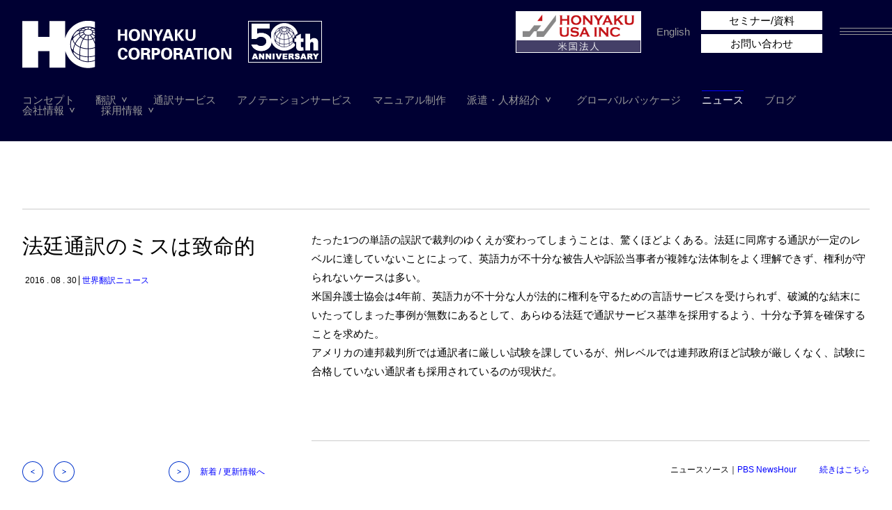

--- FILE ---
content_type: text/html; charset=UTF-8
request_url: https://www.translatejapan.com/news/471
body_size: 44626
content:
<!DOCTYPE html>
<html lang="ja">
<head>
	
<!-- Google Tag Manager -->
<script>(function(w,d,s,l,i){w[l]=w[l]||[];w[l].push({'gtm.start':
new Date().getTime(),event:'gtm.js'});var f=d.getElementsByTagName(s)[0],
j=d.createElement(s),dl=l!='dataLayer'?'&l='+l:'';j.async=true;j.src=
'https://www.googletagmanager.com/gtm.js?id='+i+dl;f.parentNode.insertBefore(j,f);
})(window,document,'script','dataLayer','GTM-NX49NTD');</script>
<!-- End Google Tag Manager -->

<!-- Global site tag (gtag.js) - Google Ads: 1009740193 -->
<script async 
src="https://www.googletagmanager.com/gtag/js?id=AW-1009740193"></script>
<script>
   window.dataLayer = window.dataLayer || [];
   function gtag(){dataLayer.push(arguments);}
   gtag('js', new Date());

   gtag('config', 'AW-1009740193');
</script>
	
<!-- Global site tag (gtag.js) - Google Analytics -->
<script async src="https://www.googletagmanager.com/gtag/js?id=G-VJTSH6JT1C"></script>
<script>
  window.dataLayer = window.dataLayer || [];
  function gtag(){dataLayer.push(arguments);}
  gtag('js', new Date());

  gtag('config', 'G-VJTSH6JT1C');
</script>

<!-- Google tag (gtag.js) -->
<script async src="https://www.googletagmanager.com/gtag/js?id=G-NWEBKCCBJD"></script>
<script>
  window.dataLayer = window.dataLayer || [];
  function gtag(){dataLayer.push(arguments);}
  gtag('js', new Date());

  gtag('config', 'G-NWEBKCCBJD');
</script>
	
<meta charset="UTF-8">
<title>法廷通訳のミスは致命的 / お知らせ / 株式会社ホンヤク社｜翻訳・語学人材派遣など総合ランゲージサービス</title>
<meta name="description" content="株式会社ホンヤク社は、品質の高いランゲージサービスを提供致します。">
<meta name="viewport" content="width=device-width, user-scalable=no, initial-scale=1, maximum-scale=1">
<meta name="apple-mobile-web-app-status-bar-style" content="black-translucent">
<meta name="apple-mobile-web-app-capable" content="yes">
<meta name="format-detection" content="telephone=no">
<meta name="robots" content="index, follow" />
<meta name='robots' content='max-image-preview:large' />
<link rel='stylesheet' id='wp-block-library-css' href='https://www.translatejapan.com/wp/wp-includes/css/dist/block-library/style.min.css?ver=6.4.2' type='text/css' media='all' />
<style id='classic-theme-styles-inline-css' type='text/css'>
/*! This file is auto-generated */
.wp-block-button__link{color:#fff;background-color:#32373c;border-radius:9999px;box-shadow:none;text-decoration:none;padding:calc(.667em + 2px) calc(1.333em + 2px);font-size:1.125em}.wp-block-file__button{background:#32373c;color:#fff;text-decoration:none}
</style>
<style id='global-styles-inline-css' type='text/css'>
body{--wp--preset--color--black: #000000;--wp--preset--color--cyan-bluish-gray: #abb8c3;--wp--preset--color--white: #ffffff;--wp--preset--color--pale-pink: #f78da7;--wp--preset--color--vivid-red: #cf2e2e;--wp--preset--color--luminous-vivid-orange: #ff6900;--wp--preset--color--luminous-vivid-amber: #fcb900;--wp--preset--color--light-green-cyan: #7bdcb5;--wp--preset--color--vivid-green-cyan: #00d084;--wp--preset--color--pale-cyan-blue: #8ed1fc;--wp--preset--color--vivid-cyan-blue: #0693e3;--wp--preset--color--vivid-purple: #9b51e0;--wp--preset--gradient--vivid-cyan-blue-to-vivid-purple: linear-gradient(135deg,rgba(6,147,227,1) 0%,rgb(155,81,224) 100%);--wp--preset--gradient--light-green-cyan-to-vivid-green-cyan: linear-gradient(135deg,rgb(122,220,180) 0%,rgb(0,208,130) 100%);--wp--preset--gradient--luminous-vivid-amber-to-luminous-vivid-orange: linear-gradient(135deg,rgba(252,185,0,1) 0%,rgba(255,105,0,1) 100%);--wp--preset--gradient--luminous-vivid-orange-to-vivid-red: linear-gradient(135deg,rgba(255,105,0,1) 0%,rgb(207,46,46) 100%);--wp--preset--gradient--very-light-gray-to-cyan-bluish-gray: linear-gradient(135deg,rgb(238,238,238) 0%,rgb(169,184,195) 100%);--wp--preset--gradient--cool-to-warm-spectrum: linear-gradient(135deg,rgb(74,234,220) 0%,rgb(151,120,209) 20%,rgb(207,42,186) 40%,rgb(238,44,130) 60%,rgb(251,105,98) 80%,rgb(254,248,76) 100%);--wp--preset--gradient--blush-light-purple: linear-gradient(135deg,rgb(255,206,236) 0%,rgb(152,150,240) 100%);--wp--preset--gradient--blush-bordeaux: linear-gradient(135deg,rgb(254,205,165) 0%,rgb(254,45,45) 50%,rgb(107,0,62) 100%);--wp--preset--gradient--luminous-dusk: linear-gradient(135deg,rgb(255,203,112) 0%,rgb(199,81,192) 50%,rgb(65,88,208) 100%);--wp--preset--gradient--pale-ocean: linear-gradient(135deg,rgb(255,245,203) 0%,rgb(182,227,212) 50%,rgb(51,167,181) 100%);--wp--preset--gradient--electric-grass: linear-gradient(135deg,rgb(202,248,128) 0%,rgb(113,206,126) 100%);--wp--preset--gradient--midnight: linear-gradient(135deg,rgb(2,3,129) 0%,rgb(40,116,252) 100%);--wp--preset--font-size--small: 13px;--wp--preset--font-size--medium: 20px;--wp--preset--font-size--large: 36px;--wp--preset--font-size--x-large: 42px;--wp--preset--spacing--20: 0.44rem;--wp--preset--spacing--30: 0.67rem;--wp--preset--spacing--40: 1rem;--wp--preset--spacing--50: 1.5rem;--wp--preset--spacing--60: 2.25rem;--wp--preset--spacing--70: 3.38rem;--wp--preset--spacing--80: 5.06rem;--wp--preset--shadow--natural: 6px 6px 9px rgba(0, 0, 0, 0.2);--wp--preset--shadow--deep: 12px 12px 50px rgba(0, 0, 0, 0.4);--wp--preset--shadow--sharp: 6px 6px 0px rgba(0, 0, 0, 0.2);--wp--preset--shadow--outlined: 6px 6px 0px -3px rgba(255, 255, 255, 1), 6px 6px rgba(0, 0, 0, 1);--wp--preset--shadow--crisp: 6px 6px 0px rgba(0, 0, 0, 1);}:where(.is-layout-flex){gap: 0.5em;}:where(.is-layout-grid){gap: 0.5em;}body .is-layout-flow > .alignleft{float: left;margin-inline-start: 0;margin-inline-end: 2em;}body .is-layout-flow > .alignright{float: right;margin-inline-start: 2em;margin-inline-end: 0;}body .is-layout-flow > .aligncenter{margin-left: auto !important;margin-right: auto !important;}body .is-layout-constrained > .alignleft{float: left;margin-inline-start: 0;margin-inline-end: 2em;}body .is-layout-constrained > .alignright{float: right;margin-inline-start: 2em;margin-inline-end: 0;}body .is-layout-constrained > .aligncenter{margin-left: auto !important;margin-right: auto !important;}body .is-layout-constrained > :where(:not(.alignleft):not(.alignright):not(.alignfull)){max-width: var(--wp--style--global--content-size);margin-left: auto !important;margin-right: auto !important;}body .is-layout-constrained > .alignwide{max-width: var(--wp--style--global--wide-size);}body .is-layout-flex{display: flex;}body .is-layout-flex{flex-wrap: wrap;align-items: center;}body .is-layout-flex > *{margin: 0;}body .is-layout-grid{display: grid;}body .is-layout-grid > *{margin: 0;}:where(.wp-block-columns.is-layout-flex){gap: 2em;}:where(.wp-block-columns.is-layout-grid){gap: 2em;}:where(.wp-block-post-template.is-layout-flex){gap: 1.25em;}:where(.wp-block-post-template.is-layout-grid){gap: 1.25em;}.has-black-color{color: var(--wp--preset--color--black) !important;}.has-cyan-bluish-gray-color{color: var(--wp--preset--color--cyan-bluish-gray) !important;}.has-white-color{color: var(--wp--preset--color--white) !important;}.has-pale-pink-color{color: var(--wp--preset--color--pale-pink) !important;}.has-vivid-red-color{color: var(--wp--preset--color--vivid-red) !important;}.has-luminous-vivid-orange-color{color: var(--wp--preset--color--luminous-vivid-orange) !important;}.has-luminous-vivid-amber-color{color: var(--wp--preset--color--luminous-vivid-amber) !important;}.has-light-green-cyan-color{color: var(--wp--preset--color--light-green-cyan) !important;}.has-vivid-green-cyan-color{color: var(--wp--preset--color--vivid-green-cyan) !important;}.has-pale-cyan-blue-color{color: var(--wp--preset--color--pale-cyan-blue) !important;}.has-vivid-cyan-blue-color{color: var(--wp--preset--color--vivid-cyan-blue) !important;}.has-vivid-purple-color{color: var(--wp--preset--color--vivid-purple) !important;}.has-black-background-color{background-color: var(--wp--preset--color--black) !important;}.has-cyan-bluish-gray-background-color{background-color: var(--wp--preset--color--cyan-bluish-gray) !important;}.has-white-background-color{background-color: var(--wp--preset--color--white) !important;}.has-pale-pink-background-color{background-color: var(--wp--preset--color--pale-pink) !important;}.has-vivid-red-background-color{background-color: var(--wp--preset--color--vivid-red) !important;}.has-luminous-vivid-orange-background-color{background-color: var(--wp--preset--color--luminous-vivid-orange) !important;}.has-luminous-vivid-amber-background-color{background-color: var(--wp--preset--color--luminous-vivid-amber) !important;}.has-light-green-cyan-background-color{background-color: var(--wp--preset--color--light-green-cyan) !important;}.has-vivid-green-cyan-background-color{background-color: var(--wp--preset--color--vivid-green-cyan) !important;}.has-pale-cyan-blue-background-color{background-color: var(--wp--preset--color--pale-cyan-blue) !important;}.has-vivid-cyan-blue-background-color{background-color: var(--wp--preset--color--vivid-cyan-blue) !important;}.has-vivid-purple-background-color{background-color: var(--wp--preset--color--vivid-purple) !important;}.has-black-border-color{border-color: var(--wp--preset--color--black) !important;}.has-cyan-bluish-gray-border-color{border-color: var(--wp--preset--color--cyan-bluish-gray) !important;}.has-white-border-color{border-color: var(--wp--preset--color--white) !important;}.has-pale-pink-border-color{border-color: var(--wp--preset--color--pale-pink) !important;}.has-vivid-red-border-color{border-color: var(--wp--preset--color--vivid-red) !important;}.has-luminous-vivid-orange-border-color{border-color: var(--wp--preset--color--luminous-vivid-orange) !important;}.has-luminous-vivid-amber-border-color{border-color: var(--wp--preset--color--luminous-vivid-amber) !important;}.has-light-green-cyan-border-color{border-color: var(--wp--preset--color--light-green-cyan) !important;}.has-vivid-green-cyan-border-color{border-color: var(--wp--preset--color--vivid-green-cyan) !important;}.has-pale-cyan-blue-border-color{border-color: var(--wp--preset--color--pale-cyan-blue) !important;}.has-vivid-cyan-blue-border-color{border-color: var(--wp--preset--color--vivid-cyan-blue) !important;}.has-vivid-purple-border-color{border-color: var(--wp--preset--color--vivid-purple) !important;}.has-vivid-cyan-blue-to-vivid-purple-gradient-background{background: var(--wp--preset--gradient--vivid-cyan-blue-to-vivid-purple) !important;}.has-light-green-cyan-to-vivid-green-cyan-gradient-background{background: var(--wp--preset--gradient--light-green-cyan-to-vivid-green-cyan) !important;}.has-luminous-vivid-amber-to-luminous-vivid-orange-gradient-background{background: var(--wp--preset--gradient--luminous-vivid-amber-to-luminous-vivid-orange) !important;}.has-luminous-vivid-orange-to-vivid-red-gradient-background{background: var(--wp--preset--gradient--luminous-vivid-orange-to-vivid-red) !important;}.has-very-light-gray-to-cyan-bluish-gray-gradient-background{background: var(--wp--preset--gradient--very-light-gray-to-cyan-bluish-gray) !important;}.has-cool-to-warm-spectrum-gradient-background{background: var(--wp--preset--gradient--cool-to-warm-spectrum) !important;}.has-blush-light-purple-gradient-background{background: var(--wp--preset--gradient--blush-light-purple) !important;}.has-blush-bordeaux-gradient-background{background: var(--wp--preset--gradient--blush-bordeaux) !important;}.has-luminous-dusk-gradient-background{background: var(--wp--preset--gradient--luminous-dusk) !important;}.has-pale-ocean-gradient-background{background: var(--wp--preset--gradient--pale-ocean) !important;}.has-electric-grass-gradient-background{background: var(--wp--preset--gradient--electric-grass) !important;}.has-midnight-gradient-background{background: var(--wp--preset--gradient--midnight) !important;}.has-small-font-size{font-size: var(--wp--preset--font-size--small) !important;}.has-medium-font-size{font-size: var(--wp--preset--font-size--medium) !important;}.has-large-font-size{font-size: var(--wp--preset--font-size--large) !important;}.has-x-large-font-size{font-size: var(--wp--preset--font-size--x-large) !important;}
.wp-block-navigation a:where(:not(.wp-element-button)){color: inherit;}
:where(.wp-block-post-template.is-layout-flex){gap: 1.25em;}:where(.wp-block-post-template.is-layout-grid){gap: 1.25em;}
:where(.wp-block-columns.is-layout-flex){gap: 2em;}:where(.wp-block-columns.is-layout-grid){gap: 2em;}
.wp-block-pullquote{font-size: 1.5em;line-height: 1.6;}
</style>
<link rel='stylesheet' id='contact-form-7-css' href='https://www.translatejapan.com/wp/wp-content/plugins/contact-form-7/includes/css/styles.css?ver=5.3' type='text/css' media='all' />
<link rel='stylesheet' id='contact-form-7-confirm-css' href='https://www.translatejapan.com/wp/wp-content/plugins/contact-form-7-add-confirm/includes/css/styles.css?ver=5.1' type='text/css' media='all' />
<link rel='stylesheet' id='commoncss-css' href='https://www.translatejapan.com/wp/wp-content/themes/translatejapan/assets/css/common.css?ver=6.4.2' type='text/css' media='all' />
<link rel='stylesheet' id='headercss-css' href='https://www.translatejapan.com/wp/wp-content/themes/translatejapan/assets/css/header.css?ver=6.4.2' type='text/css' media='all' />
<link rel='stylesheet' id='footercss-css' href='https://www.translatejapan.com/wp/wp-content/themes/translatejapan/assets/css/footer.css?ver=6.4.2' type='text/css' media='all' />
<link rel='stylesheet' id='utilitycss-css' href='https://www.translatejapan.com/wp/wp-content/themes/translatejapan/assets/css/utility.css?ver=6.4.2' type='text/css' media='all' />
<link rel='stylesheet' id='news-css' href='https://www.translatejapan.com/wp/wp-content/themes/translatejapan/assets/css/news.css?ver=6.4.2' type='text/css' media='all' />
<link rel='stylesheet' id='news_details-css' href='https://www.translatejapan.com/wp/wp-content/themes/translatejapan/assets/css/news_details.css?ver=6.4.2' type='text/css' media='all' />
<script type="text/javascript" src="https://www.translatejapan.com/wp/wp-includes/js/jquery/jquery.min.js?ver=3.7.1" id="jquery-core-js"></script>
<script type="text/javascript" src="https://www.translatejapan.com/wp/wp-includes/js/jquery/jquery-migrate.min.js?ver=3.4.1" id="jquery-migrate-js"></script>
<link rel="canonical" href="https://www.translatejapan.com/news/471" />
<link rel='shortlink' href='https://www.translatejapan.com/?p=471' />
<link rel="icon" href="https://www.translatejapan.com/wp/wp-content/themes/translatejapan/assets/img/favicon.ico">
<link rel="apple-touch-icon" href="https://www.translatejapan.com/wp/wp-content/themes/translatejapan/assets/img/apple-touch-icon.png">
<link rel="preconnect" href="https://fonts.googleapis.com">
<link rel="preconnect" href="https://fonts.gstatic.com" crossorigin>
<link href="https://fonts.googleapis.com/css?family=Roboto%7CJulius+Sans+One&display=swap" rel="stylesheet">
<script src="https://www.translatejapan.com/wp/wp-content/themes/translatejapan/assets/js/smartRollover.js"></script>
<script type="text/javascript">
var _trackingid = 'LFT-24969-1';

(function() {
    var lft = document.createElement('script'); lft.type = 'text/javascript'; lft.async = true;
    lft.src = ('https:' == document.location.protocol ? 'https:' : 'http:') + '//track.list-finder.jp/js/ja/track.js';
    var snode = document.getElementsByTagName('script')[0]; snode.parentNode.insertBefore(lft, snode);
})();
</script>
</head>
<body class="news-template-default single single-news postid-471 is_pages">

<!-- Google Tag Manager (noscript) -->
<noscript><iframe src="https://www.googletagmanager.com/ns.html?id=GTM-NX49NTD"
height="0" width="0" style="display:none;visibility:hidden"></iframe></noscript>
<!-- End Google Tag Manager (noscript) -->

<header class="">
	<div class="wrap clear">
		<div class="inner clearfix">
			<h1 class="logo">
				<a href="https://www.translatejapan.com">
					<img src="https://www.translatejapan.com/wp/wp-content/themes/translatejapan/assets/img/logo.png" alt="HONYAKU CORPORATION" class="w100p">
				</a>
				<a href="https://www.translatejapan.com/50th_sp01">
					<img src="https://www.translatejapan.com/wp/wp-content/themes/translatejapan/assets/img/fiftieth.png" alt="50th ANNIVERSARY" class="w100p">
				</a>
			</h1>
			<nav>
				<div class="menu-w">
					<ul class="clearfix">
						<li class="menu-item concept">
							<a class="" href="https://www.translatejapan.com/concept">コンセプト</a>
						</li>
						<li class="menu-item service js_dropdown">
							<a class=" arrow" href="https://www.translatejapan.com/service/translation">翻訳</a>
							<div class="dropdown">
								<div class="inner clearfix">
									<div class="dp dp_01 dp_col4">
										<ul>
											<li>
												<a href="https://www.translatejapan.com/service/expert">
													<figure>
														<img src="https://www.translatejapan.com/wp/wp-content/themes/translatejapan/assets/img/header_dp01_1.jpg" alt="エキスパート翻訳" class="dp_img w100p">
													</figure>
													<p class="dp_tit fc_ff">
														<span class="ja">エキスパート翻訳</span>
														<span class="JuliusSansOne en">SPECIALIZED TRANSLATION</span>
													</p>
												</a>
											</li>
											<li>
												<a href="https://www.translatejapan.com/service/multilingual">
													<figure>
														<img src="https://www.translatejapan.com/wp/wp-content/themes/translatejapan/assets/img/header_dp01_2.jpg" alt="多言語翻訳" class="dp_img w100p">
													</figure>
													<p class="dp_tit fc_ff">
														<span class="ja">多言語翻訳</span>
														<span class="JuliusSansOne en">MULTILINGUAL TRANSLATION</span>
													</p>
												</a>
											</li>
											<li>
												<a href="https://www.translatejapan.com/service/machine">
													<figure>
														<img src="https://www.translatejapan.com/wp/wp-content/themes/translatejapan/assets/img/header_dp01_3.jpg" alt="機械翻訳（MTPE）" class="dp_img w100p">
													</figure>
													<p class="dp_tit fc_ff">
														<span class="ja">機械翻訳（MTPE）</span>
														<span class="JuliusSansOne en">MACHINE TRANSLATION(MTPE)</span>
													</p>
												</a>
											</li>
											<li>
												<a href="https://www.translatejapan.com/service/ai">
													<figure>
														<img src="https://www.translatejapan.com/wp/wp-content/themes/translatejapan/assets/img/header_dp01_3_2.jpg" alt="AIナレーション（音声合成）サービス" class="dp_img w100p">
													</figure>
													<p class="dp_tit fc_ff">
														<span class="ja">AIナレーション(音声合成)サービス</span>
														<span class="JuliusSansOne en">AI NARRATION</span>
													</p>
												</a>
											</li>
											<li class="pc_mt30">
												<a href="https://www.translatejapan.com/service/language">
													<figure>
														<img src="https://www.translatejapan.com/wp/wp-content/themes/translatejapan/assets/img/header_dp01_4.jpg" alt="言語付帯関連" class="dp_img w100p">
													</figure>
													<p class="dp_tit fc_ff">
														<span class="ja">言語付帯関連</span>
														<span class="JuliusSansOne en">RELATED SERVICES</span>
													</p>
												</a>
											</li>
											<li class="pc_mt30">
												<a href="https://www.translatejapan.com/service/field">
													<figure>
														<img src="https://www.translatejapan.com/wp/wp-content/themes/translatejapan/assets/img/header_dp01_5.jpg" alt="分野について" class="dp_img w100p">
													</figure>
													<p class="dp_tit fc_ff">
														<span class="ja">分野について</span>
														<span class="JuliusSansOne en">FIELDS</span>
													</p>
												</a>
											</li>
											<li class="pc_mt30">
												<a href="https://www.translatejapan.com/service/quality">
													<figure>
														<img src="https://www.translatejapan.com/wp/wp-content/themes/translatejapan/assets/img/header_dp01_6.jpg" alt="品質について" class="dp_img w100p">
													</figure>
													<p class="dp_tit fc_ff">
														<span class="ja">品質について</span>
														<span class="JuliusSansOne en">QUALITY</span>
													</p>
												</a>
											</li>
											<li class="pc_mt30">
												<a href="https://www.translatejapan.com/service/flow">
													<figure>
														<img src="https://www.translatejapan.com/wp/wp-content/themes/translatejapan/assets/img/header_dp01_7.jpg" alt="ご利用の流れ" class="dp_img w100p">
													</figure>
													<p class="dp_tit fc_ff">
														<span class="ja">ご利用の流れ</span>
														<span class="JuliusSansOne en">HOW WE WORK</span>
													</p>
												</a>
											</li>
										</ul>
									</div>
								</div>
							</div>
						</li>
<li class="menu-item interpretation">
							<a class="" href="https://www.translatejapan.com/service/interpretation">通訳サービス</a>
						<li class="menu-item annotation">
							<a class="" href="https://www.translatejapan.com/service/annotation">アノテーションサービス</a>
						</li>
						<li class="menu-item ai_manual">
							<a class="" href="https://www.translatejapan.com/service/ai_manual">マニュアル制作</a>
						</li>
						<li class="menu-item staffing js_dropdown">
							<a class=" arrow" href="https://www.translatejapan.com/staffing">派遣・人材紹介</a>
							<div class="dropdown">
								<div class="inner clearfix">
									<div class="dp dp_staffing dp_col4">
										<ul>
											<li>
												<a href="https://www.translatejapan.com/staffing">
													<figure>
														<img src="https://www.translatejapan.com/wp/wp-content/themes/translatejapan/assets/img/header_dp_staffing_01.jpg" alt="派遣・人材紹介" class="dp_img w100p">
													</figure>
													<p class="dp_tit fc_ff">
														<span class="ja">派遣・人材紹介</span>
														<span class="JuliusSansOne en">STAFFING SOLUTIONS</span>
													</p>
												</a>
											</li>
											<li>
												<a href="https://www.translatejapan.com/staffing/job">
													<figure>
														<img src="https://www.translatejapan.com/wp/wp-content/themes/translatejapan/assets/img/header_dp_staffing_02.jpg" alt="登録をご希望の方" class="dp_img w100p">
													</figure>
													<p class="dp_tit fc_ff">
														<span class="ja">登録をご希望の方</span>
														<span class="JuliusSansOne en">LOOKING FOR LANGUAGE JOB</span>
													</p>
												</a>
											</li>
											<li>
												<a href="https://www.translatejapan.com/staffing/staff">
													<figure>
														<img src="https://www.translatejapan.com/wp/wp-content/themes/translatejapan/assets/img/header_dp_staffing_03.jpg" alt="スタッフをお探しの企業様" class="dp_img w100p">
													</figure>
													<p class="dp_tit fc_ff">
														<span class="ja">スタッフをお探しの企業様</span>
														<span class="JuliusSansOne en">LOOKING FOR LANGUAGE STAFF</span>
													</p>
												</a>
											</li>
											<li>
												<a href="https://www.translatejapan.com/contact/registration">
													<figure>
														<img src="https://www.translatejapan.com/wp/wp-content/themes/translatejapan/assets/img/header_dp_staffing_04.jpg" alt="登録のご案内" class="dp_img w100p">
													</figure>
													<p class="dp_tit fc_ff">
														<span class="ja">登録のご案内</span>
														<span class="JuliusSansOne en">REGISTRATION GUIDE</span>
													</p>
												</a>
											</li>
										</ul>
									</div>
								</div>
							</div>
						</li>
						<li class="menu-item global">
							<a class="" href="https://www.translatejapan.com/service/global">グローバルパッケージ</a>
						</li>
						<li class="menu-item news">
							<a class="current" href="https://www.translatejapan.com/news">ニュース</a>
						</li>
						<li class="menu-item news">
							<a class="" href="https://www.translatejapan.com/blog">ブログ</a>
						</li>
						<li class="menu-item company js_dropdown">
							<a class=" arrow" href="https://www.translatejapan.com/about">会社情報</a>
							<div class="dropdown">
								<div class="inner clearfix">
									<div class="dp dp_02">
										<ul>
											<li>
												<a href="https://www.translatejapan.com/about/philosophy">
													<figure>
														<img src="https://www.translatejapan.com/wp/wp-content/themes/translatejapan/assets/img/header_dp02_1.jpg" alt="企業理念・代表者挨拶" class="dp_img w100p">
													</figure>
													<p class="dp_tit fc_ff">
														<span class="ja">企業理念・代表者挨拶</span>
														<span class="JuliusSansOne en">PHILOSOPHY & CEO&acute;S MESSAGE</span>
													</p>
												</a>
											</li>
											<li>
												<a href="https://www.translatejapan.com/about/about_us">
													<figure>
														<img src="https://www.translatejapan.com/wp/wp-content/themes/translatejapan/assets/img/header_dp02_2.jpg" alt="会社概要・沿革" class="dp_img w100p">
													</figure>
													<p class="dp_tit fc_ff">
														<span class="ja">会社概要・沿革</span>
														<span class="JuliusSansOne en">PROFILE & HISTORY</span>
													</p>
												</a>
											</li>
											<li>
												<a href="https://www.translatejapan.com/about/access">
													<figure>
														<img src="https://www.translatejapan.com/wp/wp-content/themes/translatejapan/assets/img/header_dp02_3.jpg" alt="アクセスマップ" class="dp_img w100p">
													</figure>
													<p class="dp_tit fc_ff">
														<span class="ja">アクセスマップ</span>
														<span class="JuliusSansOne en">LOCATION</span>
													</p>
												</a>
											</li>
										</ul>
									</div>
								</div>
							</div>
						</li>
						<li class="menu-item recruit js_dropdown">
							<a class=" arrow" href="https://www.translatejapan.com/recruit">採用情報</a>
							<div class="dropdown">
								<div class="inner clearfix">
									<div class="dp dp_03">
										<ul>
											<li>
												<a href="https://www.translatejapan.com/recruit">
													<figure>
														<img src="https://www.translatejapan.com/wp/wp-content/themes/translatejapan/assets/img/header_dp03_1.jpg" alt="採用情報・従業員の声" class="dp_img w100p">
													</figure>
													<p class="dp_tit fc_ff">
														<span class="ja">採用情報・従業員の声</span>
														<span class="JuliusSansOne en">RECRUIT & STAFF VOICE</span>
													</p>
												</a>
											</li>
											<li>
												<a href="https://www.translatejapan.com/contact/application">
													<figure>
														<img src="https://www.translatejapan.com/wp/wp-content/themes/translatejapan/assets/img/header_dp03_2.jpg" alt="フリーランス登録" class="dp_img w100p">
													</figure>
													<p class="dp_tit fc_ff">
														<span class="ja">フリーランス登録</span>
														<span class="JuliusSansOne en">Freelancer</span>
													</p>
												</a>
											</li>
										</ul>
									</div>
								</div>
							</div>
						</li>
						<li class="menu-item seminar sp">
							<a class="" href="https://www.translatejapan.com/news/471">セミナー/資料</a>
						</li>
						<li class="menu-item contact sp">
							<a class="" href="https://www.translatejapan.com/contact">お問い合わせ</a>
						</li>
					</ul>
				</div>
			</nav>
			<a href="https://www.translatejapan.com/honyaku_usa" class="usa_bnr"><img src="https://www.translatejapan.com/wp/wp-content/themes/translatejapan/assets/img/honyaku_usa_bnr.png" alt="HONYAKU USA INC 米国法人"></a>
			<a href="https://honyaku-usa.com/" target="_blank" class="english is_pc">English</a>
			<ul>
				<li class="contact-seminar">
					<div class="wrap">
						<div class="btn"><a class="" href="https://www.translatejapan.com/seminar">セミナー/資料</a></div>
						<div class="btn"><a class="" href="https://www.translatejapan.com/contact">お問い合わせ</a></div>
					</div>
				</li>
			</ul>
			<button class="hb-menu" stype="button">
				<hr><hr><hr>
			</button>
		</div>
	</div>


	<div class="hb-menu-nav">
		<div class="inner clearfix">
			<div class="flex_pc flex_jc_sb fc_ff">
				<dl class="col">
					<dt>
						<a class="" href="https://www.translatejapan.com/concept">
							<span class="ja">コンセプト</span>
							<span class="JuliusSansOne en">CONCEPT</span>
						</a>
					</dt>
				</dl>
				<dl class="col">
					<dt>
						<a class="" href="https://www.translatejapan.com/news">
							<span class="ja">ブログ</span>
							<span class="JuliusSansOne en">NEWS</span>
						</a>
					</dt>
				</dl>
				<dl class="col">
					<dt>
						<a class="" href="https://www.translatejapan.com/recruit">
							<span class="ja">採用情報</span>
							<span class="JuliusSansOne en">RECRUIT</span>
						</a>
					</dt>
					<dd>
						<a class="" href="https://www.translatejapan.com/recruit">
							<span class="ja">採用情報・従業員の声</span>
						</a>
					</dd>
					<dd>
						<a class="" href="https://www.translatejapan.com/contact/application">
							<span class="ja">フリーランス登録</span>
						</a>
					</dd>
				</dl>
				<dl class="col">
					<dt>
						<a class="" href="https://www.translatejapan.com/service">
							<span class="ja">サービス</span>
							<span class="JuliusSansOne en">SERVICES</span>
						</a>
					</dt>
					<dd>
						<a class="" href="https://www.translatejapan.com/service/translation">
							<span class="ja">翻訳</span>
						</a>
					</dd>
					<dd>
						<a class="" href="https://www.mankind.co.jp/" target="_blank">
							<span class="ja">派遣・人材紹介</span>
						</a>
					</dd>
					<dd>
						<a class="" href="https://www.translatejapan.com/service/global">
							<span class="ja">グローバルパッケージ</span>
						</a>
					</dd>
				</dl>
				<dl class="col">
					<dt>
						<a class="" href="https://www.translatejapan.com/about">
							<span class="ja">会社情報</span>
							<span class="JuliusSansOne en">ABOUT</span>
						</a>
					</dt>
					<dd>
						<a class="" href="https://www.translatejapan.com/about/philosophy">
							<span class="ja">企業理念・代表者挨拶</span>
						</a>
					</dd>
					<dd>
						<a class="" href="https://www.translatejapan.com/about/about_us">
							<span class="ja">会社概要・沿革</span>
						</a>
					</dd>
					<dd>
						<a class="" href="https://www.translatejapan.com/about/access">
							<span class="ja">アクセスマップ</span>
						</a>
					</dd>
				</dl>
				<dl class="col">
					<dt>
						<a class="" href="https://www.translatejapan.com/contact">
							<span class="ja">お問い合わせ</span>
							<span class="JuliusSansOne en">CONTACT</span>
						</a>
					</dt>
					<dd>
						<a class="" href="https://www.translatejapan.com/contact">
							<span class="ja">お問い合わせ</span>
						</a>
					</dd>
					<dd>
						<a class="" href="https://www.translatejapan.com/contact">
							<span class="ja">無料お見積り</span>
						</a>
					</dd>
				</dl>
			</div>
		</div>
	</div>
</header>

<section id="" class="page-wrap details">
	<div class="contents pc_pb86 sp_pb100">
		<section class="content content01">
			<div class="inner">
				<div class="bt1_cc flex_pc pc_pt30 sp_pt39">
					<div class="col grid4_pc">
						<h2 class="h02 mb18 i_mt0_pc">
							<span class="ja i_lh1_5">法廷通訳のミスは致命的</span>
						</h2>
						<time class="fs12 entry_date pl03em">2016 . 08 . 30</time>
						<a href="https://www.translatejapan.com/news-category/world_translation" class="fc_blue hv hv_underline fs12">世界翻訳ニュース</a>					</div>
					<div class="col grid8_pc sp_mt84">
						<div class="text"><p>たった1つの単語の誤訳で裁判のゆくえが変わってしまうことは、驚くほどよくある。法廷に同席する通訳が一定のレベルに達していないことによって、英語力が不十分な被告人や訴訟当事者が複雑な法体制をよく理解できず、権利が守られないケースは多い。</p>
<p>米国弁護士協会は4年前、英語力が不十分な人が法的に権利を守るための言語サービスを受けられず、破滅的な結末にいたってしまった事例が無数にあるとして、あらゆる法廷で通訳サービス基準を採用するよう、十分な予算を確保することを求めた。</p>
<p>アメリカの連邦裁判所では通訳者に厳しい試験を課しているが、州レベルでは連邦政府ほど試験が厳しくなく、試験に合格していない通訳者も採用されているのが現状だ。</p>
</div>
					</div>
				</div>
			</div>
		</section>
		<section class="content content02 pc_mt86 sp_mt20">
			<div class="inner">
				<div class="flex_pc">
					<div class="col grid4_pc pc_pt30 sp_pt39">
						<div class="flex">
							<ul class="single_pager flex fs12">
								<li class="pager_prev"><a href="https://www.translatejapan.com/news/470" rel="prev"></a></li>
								<li class="pager_next"><a href="https://www.translatejapan.com/news/472" rel="next"></a></li>
							</ul>
							<a href="https://www.translatejapan.com/news/" class="pager_top dsp_b fc_blue hv hv_underline fs12">新着 / 更新情報へ</a>
						</div>
					</div>
					<div class="col grid8_pc sp_mt70 bt1_cc pc_pt35 sp_pt39 clearfix">
						<div class="fs12 fl_r">
								<span class="news_source">ニュースソース｜<a href="http://www.pbs.org/newshour/rundown/bad-translation-by-court-interpreters-injustice/" target="_blank" class="fc_blue hv hv_underline">PBS NewsHour</a></span>
								<a href="http://www.proz.com/translation-news/?p=129146" target="_blank" class="more fc_blue hv hv_underline ml30">続きはこちら</a>
														</div>
					</div>
				</div>
			</div>
		</section>
		<section class="content content03 pc_mt150 sp_mt88 sp_mb140">
			<div class="inner">
				<div class="flex_pc">
					<div class="col grid4_pc bt1_99 pt36">
						<h3 class="fs20">最新の記事</h3>
					</div>
					<div class="col grid8_pc sp_mt84">
						<!-- 最新記事一覧5件 -->
						<div class="news_list">
															<article id="p10935" class="entry bt1_cc pt30 mb66">
									<h3 class="mb8 ellipsis">
										<a href="https://www.translatejapan.com/news/10935" class="hv hv_blue text">進化する品質管理担当者の役割（品証品管ニュース）</a>
									</h3>
									<time class="fs12 entry_date">2026 . 01 . 16</time>
									<a href="https://www.translatejapan.com/news-category/%e5%93%81%e8%a8%bc%e3%83%bb%e5%93%81%e7%ae%a1%e3%83%8b%e3%83%a5%e3%83%bc%e3%82%b9" class="fc_blue hv hv_underline fs12">品証・品管ニュース</a>								</article>
															<article id="p10944" class="entry bt1_cc pt30 mb66">
									<h3 class="mb8 ellipsis">
										<a href="https://www.translatejapan.com/news/10944" class="hv hv_blue text">英国の言語・翻訳教育分野の一部に漂う不透明感（世界翻訳ニュース）</a>
									</h3>
									<time class="fs12 entry_date">2026 . 01 . 16</time>
									<a href="https://www.translatejapan.com/news-category/world_translation" class="fc_blue hv hv_underline fs12">世界翻訳ニュース</a>								</article>
															<article id="p10880" class="entry bt1_cc pt30 mb66">
									<h3 class="mb8 ellipsis">
										<a href="https://www.translatejapan.com/news/10880" class="hv hv_blue text">【資料公開】技術文書翻訳で押さえておきたい7つの視点（翻訳ブログ）</a>
									</h3>
									<time class="fs12 entry_date">2026 . 01 . 14</time>
									<a href="https://www.translatejapan.com/news-category/%e3%82%b5%e3%83%bc%e3%83%93%e3%82%b9%e7%b4%b9%e4%bb%8b" class="fc_blue hv hv_underline fs12">サービス紹介</a>								</article>
															<article id="p10919" class="entry bt1_cc pt30 mb66">
									<h3 class="mb8 ellipsis">
										<a href="https://www.translatejapan.com/news/10919" class="hv hv_blue text">AI翻訳へのゲートウェイとなる言語テクノロジー・プラットフォーム（世界翻訳ニュース）</a>
									</h3>
									<time class="fs12 entry_date">2026 . 01 . 13</time>
									<a href="https://www.translatejapan.com/news-category/world_translation" class="fc_blue hv hv_underline fs12">世界翻訳ニュース</a>								</article>
															<article id="p10906" class="entry bt1_cc pt30 mb66">
									<h3 class="mb8 ellipsis">
										<a href="https://www.translatejapan.com/news/10906" class="hv hv_blue text">データマネジメントで課題をチャンスに（品証品管ニュース）</a>
									</h3>
									<time class="fs12 entry_date">2026 . 01 . 09</time>
									<a href="https://www.translatejapan.com/news-category/%e5%93%81%e8%a8%bc%e3%83%bb%e5%93%81%e7%ae%a1%e3%83%8b%e3%83%a5%e3%83%bc%e3%82%b9" class="fc_blue hv hv_underline fs12">品証・品管ニュース</a>								</article>
													</div><!--// news_list -->
					</div>
				</div>
			</div>
		</section>
	</div>
</section>

<footer class="footer">
	<div class="footer_contact bg_navy">
		<div class="inner">
			<div class="col_wrap flex_pc">
				<div class="col w57p sp_w100p">
					<img src="https://www.translatejapan.com/wp/wp-content/themes/translatejapan/assets/img/footer_img01.jpg" alt="料金、サービス内容など、ご不明な点をお気軽にご相談ください！" class="w100p is_pc">
					<img src="https://www.translatejapan.com/wp/wp-content/themes/translatejapan/assets/img/footer_img01_sp.jpg" alt="料金、サービス内容など、ご不明な点をお気軽にご相談ください！" class="w100p is_sp">
				</div>
				<div class="col w42p sp_w100p col_02">
					<div class="col_inner al_c w54p w70p_pc_small sp_w100p mg_at">
						<p class="lh2">料金、サービス内容など、<br>ご不明な点をお気軽にご相談ください！</p>
						<div class="tel_group">
							<p class="tit_tel"><span class="bg_navy">お電話でのお問い合わせ</span></p>
							<a href="tel:03-6841-1121" class="Roboto tel dsp_b fs30">03-6841-1121</a>
							<ul class="fc_99 date">
								<li>受付時間：9:30 - 17:30</li>
								<li>土・日・祝日除く</li>
							</ul>
						</div>
						<ul class="btn_group">
							<li><a href="https://www.translatejapan.com/contact" class="btn">お問い合わせ・無料お見積り</a></li>
						</ul>
					</div>
				</div>
			</div>
		</div>
	</div>
	<div class="footer_bottom bg_darkblue">
		<div class="inner">
			<div class="flex_pc">
				<p>
					<a href="https://www.translatejapan.com" class="footer_logo dsp_b">
						<img src="https://www.translatejapan.com/wp/wp-content/themes/translatejapan/assets/img/logo_footer.svg" alt="HONYAKU CORPORATION" class="w100p">
					</a>
				</p>
				<nav class="clearfix footer_link_01 w66p sp_w100p flex_pc">
					<div class="col">
						<dl>
							<dt>
								<a class="" href="https://www.translatejapan.com">トップ</a>
							</dt>
						</dl>
						<dl>
							<dt>
								<a class="" href="https://www.translatejapan.com/concept">コンセプト</a>
							</dt>
						</dl>
						<dl>
							<dt>
								<a class="current" href="https://www.translatejapan.com/news">ニュース</a>
							</dt>
						</dl>
						<dl>
							<dt>
								<a class="current" href="https://www.translatejapan.com/blog">ブログ</a>
							</dt>
						</dl>
					</div>
					<dl class="col">
						<dt>
							<a class="" href="https://www.translatejapan.com/service">サービス</a>
						</dt>
						<dd>
							<a class="" href="https://www.translatejapan.com/service/translation">翻訳</a>
						</dd>
						<dd>
							<a class="" href="https://www.translatejapan.com/service/expert">エキスパート翻訳</a>
						</dd>
						<dd>
							<a class="" href="https://www.translatejapan.com/service/multilingual">多言語翻訳</a>
						</dd>
						<dd>
							<a class="" href="https://www.translatejapan.com/service/machine">機械翻訳（MTPE）</a>
						</dd>
						<dd>
							<a class="" href="https://www.translatejapan.com/service/ai">AIナレーション(音声合成)サービス</a>
						</dd>
						<dd>
							<a class="" href="https://www.translatejapan.com/service/language">言語付帯関連</a>
						</dd>
						<dd>
							<a class="" href="https://www.translatejapan.com/service/ai_manual">AI翻訳×マニュアル制作</a>
						</dd>						
						<dd>
							<a class="" href="https://www.translatejapan.com/service/global">グローバルパッケージ</a>
						</dd>
						<dd>
							<a class="" href="https://www.translatejapan.com/staffing">派遣・人材紹介</a>
						</dd>
					</dl>
					<dl class="col">
						<dt>
							<a class="" href="https://www.translatejapan.com/about">会社情報</a>
						</dt>
						<dd>
							<a class="" href="https://www.translatejapan.com/about/philosophy">企業理念・代表者挨拶</a>
						</dd>
						<dd>
							<a class="" href="https://www.translatejapan.com/about/about_us">会社概要・沿革</a>
						</dd>
						<dd>
							<a class="" href="https://www.translatejapan.com/about/access">アクセスマップ</a>
						</dd>
					</dl>
					<div class="col">
						<dl>
							<dt>
								<a class="" href="https://www.translatejapan.com/recruit">採用情報</a>
							</dt>
							<dd>
								<a class="" href="https://www.translatejapan.com/recruit#voice">従業員の声</a>
							</dd>
							<dd>
								<a class="" href="https://www.translatejapan.com/contact/application">フリーランス登録</a>
							</dd>
						</dl>
						<dl>
							<dd>
								<a class="fs12" href="https://www.translatejapan.com/privacy">個人情報保護方針</a>
							</dd>
							<dd>
								<a class="fs12" href="https://www.translatejapan.com/security">情報セキュリティ基本方針</a>
							</dd>
							<dd>
								<a class="fs12" href="https://www.translatejapan.com/compliance">コンプライアンスポリシー</a>
							</dd>
						</dl>
					</div>
				</nav>
			</div>

			<ul class="footer_link_02">
				<li><a class="" href="https://honyaku-usa.com/" target="_blank">English</a></li>
				<li><a class="" href="https://honyaku-usa.com/" target="_blank">HONYAKU USA INC</a></li>
			</ul>

			<!-- <ul class="footer_link_03 fs12 flex_pc">
				<li><a class="" href="">個人情報保護方針</a></li>
				<li><a class="" href="">情報セキュリティ基本方針</a></li>
				<li><a class="" href="">コンプライアンスポリシー</a></li>
			</ul> -->

			<figure class="footer_trademark2">
				<img src="https://www.translatejapan.com/wp/wp-content/themes/translatejapan/assets/img/footer_trademark2.jpg" alt="JSA,bsi" class="w100p">
			</figure>

			<p class="copyright fs12 lh2_08">COPYRIGHT&#169; 2021 <br class="is_sp">Honyaku Corporation. All Rights Reserved.</p>
		</div>
	</div>
</footer>

<script type="text/javascript" id="contact-form-7-js-extra">
/* <![CDATA[ */
var wpcf7 = {"apiSettings":{"root":"https:\/\/www.translatejapan.com\/wp-json\/contact-form-7\/v1","namespace":"contact-form-7\/v1"}};
/* ]]> */
</script>
<script type="text/javascript" src="https://www.translatejapan.com/wp/wp-content/plugins/contact-form-7/includes/js/scripts.js?ver=5.3" id="contact-form-7-js"></script>
<script type="text/javascript" src="https://www.translatejapan.com/wp/wp-includes/js/jquery/jquery.form.min.js?ver=4.3.0" id="jquery-form-js"></script>
<script type="text/javascript" src="https://www.translatejapan.com/wp/wp-content/plugins/contact-form-7-add-confirm/includes/js/scripts.js?ver=5.1" id="contact-form-7-confirm-js"></script>
<script type="text/javascript" src="https://www.translatejapan.com/wp/wp-content/themes/translatejapan/assets/js/common.js" id="commonjs-js"></script>

</body>
</html>


--- FILE ---
content_type: text/css
request_url: https://www.translatejapan.com/wp/wp-content/themes/translatejapan/assets/css/utility.css?ver=6.4.2
body_size: 147931
content:
@charset "UTF-8";

/* =============================================
background-color
color
============================================= */
/* background-color */
.bg_darkblue { background-color: #000033; }
.bg_navy { background-color: #181851; }
.bg_lightblue { background-color: #464674; }
.bg_gray { background-color: #ededed; }

/* color */
.fc_ff { color:#fff; }
.fc_66 { color:#666; }
.fc_99 { color:#999999; }
.fc_blue { color:#0000FF; }


/* =============================================
border
============================================= */
.bt1_ff { border-top: solid 1px #fff; }
.bt1_cc { border-top: solid 1px #ccc; }
.bt1_e1 { border-top: solid 1px #e1e1e1; }
.bt1_99 { border-top: solid 1px #999; }
.bt2_00 { border-top: solid 2px #000; }
.bt10_ed { border-top: solid 10px #ededed; }

.bl1_cc { border-left: solid 1px #ccc; }

.bb1_cc { border-bottom: solid 1px #ccc; }

.bd1_blue { border:solid 1px #0000FF; }

.bt1_dot {
	display: block;
	width: 50%;
	border-top: dotted 1px #ccc;
	margin-left: auto;
	margin-right: auto;
}


/* =============================================
text-align
============================================= */
/* text-align */
.al_c { text-align: center; }
.al_l { text-align: left; }
.al_r { text-align: right; }
b { font-size: 15px;}


/* =============================================
float
============================================= */
.fl_l{ float: left; }
.fl_r{ float: right; }
.fl_n{ float: none; }



/* =============================================
font-weight
font-family
font-size
============================================= */
/* font-weight */
.fw400{ font-weight: 400; }
.fw_b{ font-weight: bold; }
.fw_n{ font-weight: normal; }

/* font-family */
.Roboto{ font-family: 'Roboto', sans-serif; }
.JuliusSansOne{ font-family: 'Julius Sans One', sans-serif; }
.YuGothic {
  font-family: "游ゴシック体", YuGothic, "游ゴシック Medium", "Yu Gothic Medium", "游ゴシック", "Yu Gothic", sans-serif;
}
.fs_1_2rem{ font-size: 1.2rem; }
.fs_1_5rem{ font-size: 1.5rem; }
.fs_2rem{ font-size: 2rem; }
.fs_3rem{ font-size: 3rem; }

.fs_0_66em{ font-size: 0.666666666666667em; }
.fs_1_2em{ font-size: 1.2em; }
.fs_1_5em{ font-size: 1.5em; }
.fs_2em{ font-size: 2em; }
.fs_2_3em{ font-size: 2.3em; }
.fs_3em{ font-size: 3em; }


/* =============================================
line-height
============================================= */
.lh1_142{ line-height: 1.142; }
.lh1_2{ line-height: 1.2; }
.lh1_5{ line-height: 1.5; }
.lh1_6{ line-height: 1.6; }
.lh1_66{ line-height: 1.66; }
.lh1_7{ line-height: 1.7; }
.lh1_75{ line-height: 1.75; }
.lh2{ line-height: 2; }
.lh_2_08{ line-height: 2.08; }

.i_lh1_5{ line-height: 1.5!important; }

/* =============================================
typography
============================================= */
.indent1{
  padding-left: 1em;
  text-indent: -1em;
}
.ellipsis {
  overflow: hidden;
  text-overflow: ellipsis;
  white-space: nowrap;
} 

/* =============================================
display
============================================= */
.dsp_b{ display: block; }
.dsp_ib{ display: inline-block; }


/* =============================================
/* hover
============================================= */
.hv{
  transition: all 0.2s;
}
.hv_blue:hover{
  color: #0000FF;
}
.hv_underline:hover{
  text-decoration: underline;
}
.hv_op:hover{
  opacity: 0.7;
}

/* =============================================
flex
============================================= */
.flex{ 
  display: flex;
  justify-content: space-between; 
}
.flex.__al_item_c{ 
  align-items: center;
}
.flex.__fl_wrap_w{ 
  flex-wrap: wrap;
}
.flex.__fl_flow_reverse{ 
  flex-flow: row-reverse;
}

/* =============================================
option
============================================= */
.clear,
.clearfix {
  zoom: 100%;
}
.clear:after,
.clearfix:after {
  content: "";
  clear: both;
  height: 0;
  display: block;
  visibility: hidden;
}
.clearboth{
  clear: both;
}
.palt{
	font-feature-settings: "palt";
	-webkit-font-feature-settings: "palt";
}
.is_pc{ display: inline-block; }
.is_sp{ display: none; }


/* =============================================
max-width
width
============================================= */
/* max-width */
.mw390 { max-width: 390px; }
.mw525 { max-width: 525px; }
.mw705 { max-width: 705px; }


/* width */
.w1p { width: 1%; }.w2p { width: 2%; }.w3p { width: 3%; }.w4p { width: 4%; }.w5p { width: 5%; }.w6p { width: 6%; }.w7p { width: 7%; }.w8p { width: 8%; }.w9p { width: 9%; }.w10p { width: 10%; }.w11p { width: 11%; }.w12p { width: 12%; }.w13p { width: 13%; }.w14p { width: 14%; }.w15p { width: 15%; }.w16p { width: 16%; }.w17p { width: 17%; }.w18p { width: 18%; }.w19p { width: 19%; }.w20p { width: 20%; }.w21p { width: 21%; }.w22p { width: 22%; }.w23p { width: 23%; }.w24p { width: 24%; }.w25p { width: 25%; }.w26p { width: 26%; }.w27p { width: 27%; }.w28p { width: 28%; }.w29p { width: 29%; }.w30p { width: 30%; }.w31p { width: 31%; }.w32p { width: 32%; }.w33p { width: 33%; }.w34p { width: 34%; }.w35p { width: 35%; }.w36p { width: 36%; }.w37p { width: 37%; }.w38p { width: 38%; }.w39p { width: 39%; }.w40p { width: 40%; }.w41p { width: 41%; }.w42p { width: 42%; }.w43p { width: 43%; }.w44p { width: 44%; }.w45p { width: 45%; }.w46p { width: 46%; }.w47p { width: 47%; }.w48p { width: 48%; }.w49p { width: 49%; }.w50p { width: 50%; }.w51p { width: 51%; }.w52p { width: 52%; }.w53p { width: 53%; }.w54p { width: 54%; }.w55p { width: 55%; }.w56p { width: 56%; }.w57p { width: 57%; }.w58p { width: 58%; }.w59p { width: 59%; }.w60p { width: 60%; }.w61p { width: 61%; }.w62p { width: 62%; }.w63p { width: 63%; }.w64p { width: 64%; }.w65p { width: 65%; }.w66p { width: 66%; }.w67p { width: 67%; }.w68p { width: 68%; }.w69p { width: 69%; }.w70p { width: 70%; }.w71p { width: 71%; }.w72p { width: 72%; }.w73p { width: 73%; }.w74p { width: 74%; }.w75p { width: 75%; }.w76p { width: 76%; }.w77p { width: 77%; }.w78p { width: 78%; }.w79p { width: 79%; }.w80p { width: 80%; }.w81p { width: 81%; }.w82p { width: 82%; }.w83p { width: 83%; }.w84p { width: 84%; }.w85p { width: 85%; }.w86p { width: 86%; }.w87p { width: 87%; }.w88p { width: 88%; }.w89p { width: 89%; }.w90p { width: 90%; }.w91p { width: 91%; }.w92p { width: 92%; }.w93p { width: 93%; }.w94p { width: 94%; }.w95p { width: 95%; }.w96p { width: 96%; }.w97p { width: 97%; }.w98p { width: 98%; }.w99p { width: 99%; }.w100p { width: 100%; }



/* =============================================
margin
padding
============================================= */
/* marghin */
.mg_at { margin: auto; }
.mg0_at { margin: 0 auto; }
.mglr_at { margin-left: auto; margin-right: auto; }
.mt1em { margin-top: 1em;}
.mt1_2em { margin-top: 1.2em;}
.mt2em { margin-top: 2em;}
/* padding */






@media screen and (min-width: 813px) {
  /* =============================================
  flex
  ============================================= */
  .flex_pc{ 
    display: flex;
    justify-content: space-between; 
  }
  .flex_pc.col2 .col{ 
    width: 48.780487804878049%;
  }
  .flex.col3 .col,
  .flex_pc.col3 .col{ 
    width: 31.707317073170732%;
  }
  .flex.col4 .col,
  .flex_pc.col4 .col{ 
    width: 23.170731707317073%;
  }
  .flex.col5 .col,
  .flex_pc.col5 .col{ 
    width: 17.886178861788618%;
  }
  .flex_pc.__al_item_c{ 
    align-items: center;
  }
  .flex_pc.__fl_wrap_w{ 
    flex-wrap: wrap;
  }
  .flex_pc.__fl_flow_reverse{ 
    flex-flow: row-reverse;
  }


  /* =============================================
  float
  ============================================= */
  .fl_l_pc{ float: left; }
  .fl_r_pc{ float: right; }


  /* =============================================
  font-size
  ============================================= */
  .fs25_pc { font-size: 25px; }
  .fs30_pc { font-size: 30px; }



  /* =============================================
  line-height
  ============================================= */
  .lh2_pc{ line-height: 2; }
  .i_lh1_5_pc{ line-height: 1.5!important; }



  /* =============================================
  text-align
  ============================================= */
  /* text-align */
  .pc_al_c { text-align: center; }
  .pc_al_l { text-align: left; }
  .pc_al_r { text-align: right; }



  /* =============================================
  white-space
  ============================================= */
  .ws_n_pc{white-space: nowrap;}


  /* =============================================
  width
  ============================================= */
  .w1p_pc{width:1%;}.w2p_pc{width:2%;}.w3p_pc{width:3%;}.w4p_pc{width:4%;}.w5p_pc{width:5%;}.w6p_pc{width:6%;}.w7p_pc{width:7%;}.w8p_pc{width:8%;}.w9p_pc{width:9%;}.w10p_pc{width:10%;}.w11p_pc{width:11%;}.w12p_pc{width:12%;}.w13p_pc{width:13%;}.w14p_pc{width:14%;}.w15p_pc{width:15%;}.w16p_pc{width:16%;}.w17p_pc{width:17%;}.w18p_pc{width:18%;}.w19p_pc{width:19%;}.w20p_pc{width:20%;}.w21p_pc{width:21%;}.w22p_pc{width:22%;}.w23p_pc{width:23%;}.w24p_pc{width:24%;}.w25p_pc{width:25%;}.w26p_pc{width:26%;}.w27p_pc{width:27%;}.w28p_pc{width:28%;}.w29p_pc{width:29%;}.w30p_pc{width:30%;}.w31p_pc{width:31%;}.w32p_pc{width:32%;}.w33p_pc{width:33%;}.w34p_pc{width:34%;}.w35p_pc{width:35%;}.w36p_pc{width:36%;}.w37p_pc{width:37%;}.w38p_pc{width:38%;}.w39p_pc{width:39%;}.w40p_pc{width:40%;}.w41p_pc{width:41%;}.w42p_pc{width:42%;}.w43p_pc{width:43%;}.w44p_pc{width:44%;}.w45p_pc{width:45%;}.w46p_pc{width:46%;}.w47p_pc{width:47%;}.w48p_pc{width:48%;}.w49p_pc{width:49%;}.w50p_pc{width:50%;}.w51p_pc{width:51%;}.w52p_pc{width:52%;}.w53p_pc{width:53%;}.w54p_pc{width:54%;}.w55p_pc{width:55%;}.w56p_pc{width:56%;}.w57p_pc{width:57%;}.w58p_pc{width:58%;}.w59p_pc{width:59%;}.w60p_pc{width:60%;}.w61p_pc{width:61%;}.w62p_pc{width:62%;}.w63p_pc{width:63%;}.w64p_pc{width:64%;}.w65p_pc{width:65%;}.w66p_pc{width:66%;}.w67p_pc{width:67%;}.w68p_pc{width:68%;}.w69p_pc{width:69%;}.w70p_pc{width:70%;}.w71p_pc{width:71%;}.w72p_pc{width:72%;}.w73p_pc{width:73%;}.w74p_pc{width:74%;}.w75p_pc{width:75%;}.w76p_pc{width:76%;}.w77p_pc{width:77%;}.w78p_pc{width:78%;}.w79p_pc{width:79%;}.w80p_pc{width:80%;}.w81p_pc{width:81%;}.w82p_pc{width:82%;}.w83p_pc{width:83%;}.w84p_pc{width:84%;}.w85p_pc{width:85%;}.w86p_pc{width:86%;}.w87p_pc{width:87%;}.w88p_pc{width:88%;}.w89p_pc{width:89%;}.w90p_pc{width:90%;}.w91p_pc{width:91%;}.w92p_pc{width:92%;}.w93p_pc{width:93%;}.w94p_pc{width:94%;}.w95p_pc{width:95%;}.w96p_pc{width:96%;}.w97p_pc{width:97%;}.w98p_pc{width:98%;}.w99p_pc{width:99%;}.w100p_pc{width:100%;}

  .w11_5p_pc{width:11.5%;}
  .w13_3p_pc{width:13.3%;}
  .w15_5p_pc{width:15.5%;}
  .w15_8p_pc{width:15.8%;}

  .w915_pc { width: 915px; }


  .mw161_pc { max-width: 161px; }
  .mw180_pc { max-width: 180px; }
  .mw210_pc { max-width: 210px; }
  .mw285_pc { max-width: 285px; }
  .mw286_pc { max-width: 286px; }
  .mw290_pc { max-width: 290px; }
  .mw315_pc { max-width: 315px; }
  .mw345_pc { max-width: 345px; }
  .mw375_pc { max-width: 375px; }
  .mw390_pc { max-width: 390px; }
  .mw420_pc { max-width: 420px; }
  .mw440_pc { max-width: 440px; }
  .mw450_pc { max-width: 450px; }
  .mw525_pc { max-width: 525px; }
  .mw600_pc { max-width: 600px; }
  .mw705_pc { max-width: 705px; }
  .mw810_pc { max-width: 810px; }
  .mw915_pc { max-width: 915px; }
  .mw1020_pc { max-width: 1020px; }
  .mw1038_pc { max-width: 1038px; }

  .i_mw1020_pc { max-width: 1020px!important; }
  .i_mw1330_pc { max-width: 1330px!important; }

  .grid3_pc { width: 23.170731707317073%; }
  .grid4_pc { width: 31.707317073170732%; }
  .grid5_pc { width: 40.24390243902439%; }
  .grid6_pc { width: 48.780487804878049%; }
  .grid7_pc { width: 57.317073170731707%; }
  .grid8_pc { width: 65.853658536585366%; }
  .grid9_pc { width: 74.390243902439024%; }
  .grid10_pc { width: 82.926829268292683%; }

  .grid2_pc_mw { max-width: 180px; }
  .grid3_pc_mw { max-width: 285px; }
  .grid6_pc_mw { max-width: 600px; }
  .grid9_pc_mw { max-width: 915px; }

  .grid2_pc_px { width: 180px; }
  .grid6_pc_px { width: 600px; }
  .grid9_pc_px { width: 915px; }


  /* =============================================
  font
  ============================================= */
  /* font-size */
  .fs12{ font-size: 12px; }
  .fs13{ font-size: 13px; }
  .fs14{ font-size: 14px; }
  .fs15{ font-size: 15px; }
  .fs18{ font-size: 18px; }
  .fs20{ font-size: 20px; }
  .fs25{ font-size: 25px; }
  .fs30{ font-size: 30px; }
  .fs35{ font-size: 35px; }
  .fs40{ font-size: 40px; }
  .fs50{ font-size: 50px; }

  .fs15_pc{ font-size: 15px; }
  .fs20_pc{ font-size: 20px; }

  /* =============================================
  margin
  ============================================= */
  .mt1{ margin-top: 1px; }.mt2{ margin-top: 2px; }.mt3{ margin-top: 3px; }.mt4{ margin-top: 4px; }.mt5{ margin-top: 5px; }.mt6{ margin-top: 6px; }.mt7{ margin-top: 7px; }.mt8{ margin-top: 8px; }.mt9{ margin-top: 9px; }.mt10{ margin-top: 10px; }.mt11{ margin-top: 11px; }.mt12{ margin-top: 12px; }.mt13{ margin-top: 13px; }.mt14{ margin-top: 14px; }.mt15{ margin-top: 15px; }.mt16{ margin-top: 16px; }.mt17{ margin-top: 17px; }.mt18{ margin-top: 18px; }.mt19{ margin-top: 19px; }.mt20{ margin-top: 20px; }.mt21{ margin-top: 21px; }.mt22{ margin-top: 22px; }.mt23{ margin-top: 23px; }.mt24{ margin-top: 24px; }.mt25{ margin-top: 25px; }.mt26{ margin-top: 26px; }.mt27{ margin-top: 27px; }.mt28{ margin-top: 28px; }.mt29{ margin-top: 29px; }.mt30{ margin-top: 30px; }.mt31{ margin-top: 31px; }.mt32{ margin-top: 32px; }.mt33{ margin-top: 33px; }.mt34{ margin-top: 34px; }.mt35{ margin-top: 35px; }.mt36{ margin-top: 36px; }.mt37{ margin-top: 37px; }.mt38{ margin-top: 38px; }.mt39{ margin-top: 39px; }.mt40{ margin-top: 40px; }.mt41{ margin-top: 41px; }.mt42{ margin-top: 42px; }.mt43{ margin-top: 43px; }.mt44{ margin-top: 44px; }.mt45{ margin-top: 45px; }.mt46{ margin-top: 46px; }.mt47{ margin-top: 47px; }.mt48{ margin-top: 48px; }.mt49{ margin-top: 49px; }.mt50{ margin-top: 50px; }.mt51{ margin-top: 51px; }.mt52{ margin-top: 52px; }.mt53{ margin-top: 53px; }.mt54{ margin-top: 54px; }.mt55{ margin-top: 55px; }.mt56{ margin-top: 56px; }.mt57{ margin-top: 57px; }.mt58{ margin-top: 58px; }.mt59{ margin-top: 59px; }.mt60{ margin-top: 60px; }.mt61{ margin-top: 61px; }.mt62{ margin-top: 62px; }.mt63{ margin-top: 63px; }.mt64{ margin-top: 64px; }.mt65{ margin-top: 65px; }.mt66{ margin-top: 66px; }.mt67{ margin-top: 67px; }.mt68{ margin-top: 68px; }.mt69{ margin-top: 69px; }.mt70{ margin-top: 70px; }.mt71{ margin-top: 71px; }.mt72{ margin-top: 72px; }.mt73{ margin-top: 73px; }.mt74{ margin-top: 74px; }.mt75{ margin-top: 75px; }.mt76{ margin-top: 76px; }.mt77{ margin-top: 77px; }.mt78{ margin-top: 78px; }.mt79{ margin-top: 79px; }.mt80{ margin-top: 80px; }.mt81{ margin-top: 81px; }.mt82{ margin-top: 82px; }.mt83{ margin-top: 83px; }.mt84{ margin-top: 84px; }.mt85{ margin-top: 85px; }.mt86{ margin-top: 86px; }.mt87{ margin-top: 87px; }.mt88{ margin-top: 88px; }.mt89{ margin-top: 89px; }.mt90{ margin-top: 90px; }.mt91{ margin-top: 91px; }.mt92{ margin-top: 92px; }.mt93{ margin-top: 93px; }.mt94{ margin-top: 94px; }.mt95{ margin-top: 95px; }.mt96{ margin-top: 96px; }.mt97{ margin-top: 97px; }.mt98{ margin-top: 98px; }.mt99{ margin-top: 99px; }.mt100{ margin-top: 100px; }.mt101{ margin-top: 101px; }.mt102{ margin-top: 102px; }.mt103{ margin-top: 103px; }.mt104{ margin-top: 104px; }.mt105{ margin-top: 105px; }.mt106{ margin-top: 106px; }.mt107{ margin-top: 107px; }.mt108{ margin-top: 108px; }.mt109{ margin-top: 109px; }.mt110{ margin-top: 110px; }.mt111{ margin-top: 111px; }.mt112{ margin-top: 112px; }.mt113{ margin-top: 113px; }.mt114{ margin-top: 114px; }.mt115{ margin-top: 115px; }.mt116{ margin-top: 116px; }.mt117{ margin-top: 117px; }.mt118{ margin-top: 118px; }.mt119{ margin-top: 119px; }.mt120{ margin-top: 120px; }.mt121{ margin-top: 121px; }.mt122{ margin-top: 122px; }.mt123{ margin-top: 123px; }.mt124{ margin-top: 124px; }.mt125{ margin-top: 125px; }.mt126{ margin-top: 126px; }.mt127{ margin-top: 127px; }.mt128{ margin-top: 128px; }.mt129{ margin-top: 129px; }.mt130{ margin-top: 130px; }.mt131{ margin-top: 131px; }.mt132{ margin-top: 132px; }.mt133{ margin-top: 133px; }.mt134{ margin-top: 134px; }.mt135{ margin-top: 135px; }.mt136{ margin-top: 136px; }.mt137{ margin-top: 137px; }.mt138{ margin-top: 138px; }.mt139{ margin-top: 139px; }.mt140{ margin-top: 140px; }.mt141{ margin-top: 141px; }.mt142{ margin-top: 142px; }.mt143{ margin-top: 143px; }.mt144{ margin-top: 144px; }.mt145{ margin-top: 145px; }.mt146{ margin-top: 146px; }.mt147{ margin-top: 147px; }.mt148{ margin-top: 148px; }.mt149{ margin-top: 149px; }.mt150{ margin-top: 150px; }.mt151{ margin-top: 151px; }.mt152{ margin-top: 152px; }.mt153{ margin-top: 153px; }.mt154{ margin-top: 154px; }.mt155{ margin-top: 155px; }.mt156{ margin-top: 156px; }.mt157{ margin-top: 157px; }.mt158{ margin-top: 158px; }.mt159{ margin-top: 159px; }.mt160{ margin-top: 160px; }.mt161{ margin-top: 161px; }.mt162{ margin-top: 162px; }.mt163{ margin-top: 163px; }.mt164{ margin-top: 164px; }.mt165{ margin-top: 165px; }.mt166{ margin-top: 166px; }.mt167{ margin-top: 167px; }.mt168{ margin-top: 168px; }.mt169{ margin-top: 169px; }.mt170{ margin-top: 170px; }.mt171{ margin-top: 171px; }.mt172{ margin-top: 172px; }.mt173{ margin-top: 173px; }.mt174{ margin-top: 174px; }.mt175{ margin-top: 175px; }.mt176{ margin-top: 176px; }.mt177{ margin-top: 177px; }.mt178{ margin-top: 178px; }.mt179{ margin-top: 179px; }.mt180{ margin-top: 180px; }.mt181{ margin-top: 181px; }.mt182{ margin-top: 182px; }.mt183{ margin-top: 183px; }.mt184{ margin-top: 184px; }.mt185{ margin-top: 185px; }.mt186{ margin-top: 186px; }.mt187{ margin-top: 187px; }.mt188{ margin-top: 188px; }.mt189{ margin-top: 189px; }.mt190{ margin-top: 190px; }.mt191{ margin-top: 191px; }.mt192{ margin-top: 192px; }.mt193{ margin-top: 193px; }.mt194{ margin-top: 194px; }.mt195{ margin-top: 195px; }.mt196{ margin-top: 196px; }.mt197{ margin-top: 197px; }.mt198{ margin-top: 198px; }.mt199{ margin-top: 199px; }.mt200{ margin-top: 200px; }.mt201{ margin-top: 201px; }.mt202{ margin-top: 202px; }.mt203{ margin-top: 203px; }.mt204{ margin-top: 204px; }.mt205{ margin-top: 205px; }.mt206{ margin-top: 206px; }.mt207{ margin-top: 207px; }.mt208{ margin-top: 208px; }.mt209{ margin-top: 209px; }.mt210{ margin-top: 210px; }.mt211{ margin-top: 211px; }.mt212{ margin-top: 212px; }.mt213{ margin-top: 213px; }.mt214{ margin-top: 214px; }.mt215{ margin-top: 215px; }.mt216{ margin-top: 216px; }.mt217{ margin-top: 217px; }.mt218{ margin-top: 218px; }.mt219{ margin-top: 219px; }.mt220{ margin-top: 220px; }.mt221{ margin-top: 221px; }.mt222{ margin-top: 222px; }.mt223{ margin-top: 223px; }.mt224{ margin-top: 224px; }.mt225{ margin-top: 225px; }.mt226{ margin-top: 226px; }.mt227{ margin-top: 227px; }.mt228{ margin-top: 228px; }.mt229{ margin-top: 229px; }.mt230{ margin-top: 230px; }.mt231{ margin-top: 231px; }.mt232{ margin-top: 232px; }.mt233{ margin-top: 233px; }.mt234{ margin-top: 234px; }.mt235{ margin-top: 235px; }.mt236{ margin-top: 236px; }.mt237{ margin-top: 237px; }.mt238{ margin-top: 238px; }.mt239{ margin-top: 239px; }.mt240{ margin-top: 240px; }.mt241{ margin-top: 241px; }.mt242{ margin-top: 242px; }.mt243{ margin-top: 243px; }.mt244{ margin-top: 244px; }.mt245{ margin-top: 245px; }.mt246{ margin-top: 246px; }.mt247{ margin-top: 247px; }.mt248{ margin-top: 248px; }.mt249{ margin-top: 249px; }.mt250{ margin-top: 250px; }


  .mb1{ margin-bottom: 1px; }.mb2{ margin-bottom: 2px; }.mb3{ margin-bottom: 3px; }.mb4{ margin-bottom: 4px; }.mb5{ margin-bottom: 5px; }.mb6{ margin-bottom: 6px; }.mb7{ margin-bottom: 7px; }.mb8{ margin-bottom: 8px; }.mb9{ margin-bottom: 9px; }.mb10{ margin-bottom: 10px; }.mb11{ margin-bottom: 11px; }.mb12{ margin-bottom: 12px; }.mb13{ margin-bottom: 13px; }.mb14{ margin-bottom: 14px; }.mb15{ margin-bottom: 15px; }.mb16{ margin-bottom: 16px; }.mb17{ margin-bottom: 17px; }.mb18{ margin-bottom: 18px; }.mb19{ margin-bottom: 19px; }.mb20{ margin-bottom: 20px; }.mb21{ margin-bottom: 21px; }.mb22{ margin-bottom: 22px; }.mb23{ margin-bottom: 23px; }.mb24{ margin-bottom: 24px; }.mb25{ margin-bottom: 25px; }.mb26{ margin-bottom: 26px; }.mb27{ margin-bottom: 27px; }.mb28{ margin-bottom: 28px; }.mb29{ margin-bottom: 29px; }.mb30{ margin-bottom: 30px; }.mb31{ margin-bottom: 31px; }.mb32{ margin-bottom: 32px; }.mb33{ margin-bottom: 33px; }.mb34{ margin-bottom: 34px; }.mb35{ margin-bottom: 35px; }.mb36{ margin-bottom: 36px; }.mb37{ margin-bottom: 37px; }.mb38{ margin-bottom: 38px; }.mb39{ margin-bottom: 39px; }.mb40{ margin-bottom: 40px; }.mb41{ margin-bottom: 41px; }.mb42{ margin-bottom: 42px; }.mb43{ margin-bottom: 43px; }.mb44{ margin-bottom: 44px; }.mb45{ margin-bottom: 45px; }.mb46{ margin-bottom: 46px; }.mb47{ margin-bottom: 47px; }.mb48{ margin-bottom: 48px; }.mb49{ margin-bottom: 49px; }.mb50{ margin-bottom: 50px; }.mb51{ margin-bottom: 51px; }.mb52{ margin-bottom: 52px; }.mb53{ margin-bottom: 53px; }.mb54{ margin-bottom: 54px; }.mb55{ margin-bottom: 55px; }.mb56{ margin-bottom: 56px; }.mb57{ margin-bottom: 57px; }.mb58{ margin-bottom: 58px; }.mb59{ margin-bottom: 59px; }.mb60{ margin-bottom: 60px; }.mb61{ margin-bottom: 61px; }.mb62{ margin-bottom: 62px; }.mb63{ margin-bottom: 63px; }.mb64{ margin-bottom: 64px; }.mb65{ margin-bottom: 65px; }.mb66{ margin-bottom: 66px; }.mb67{ margin-bottom: 67px; }.mb68{ margin-bottom: 68px; }.mb69{ margin-bottom: 69px; }.mb70{ margin-bottom: 70px; }.mb71{ margin-bottom: 71px; }.mb72{ margin-bottom: 72px; }.mb73{ margin-bottom: 73px; }.mb74{ margin-bottom: 74px; }.mb75{ margin-bottom: 75px; }.mb76{ margin-bottom: 76px; }.mb77{ margin-bottom: 77px; }.mb78{ margin-bottom: 78px; }.mb79{ margin-bottom: 79px; }.mb80{ margin-bottom: 80px; }.mb81{ margin-bottom: 81px; }.mb82{ margin-bottom: 82px; }.mb83{ margin-bottom: 83px; }.mb84{ margin-bottom: 84px; }.mb85{ margin-bottom: 85px; }.mb86{ margin-bottom: 86px; }.mb87{ margin-bottom: 87px; }.mb88{ margin-bottom: 88px; }.mb89{ margin-bottom: 89px; }.mb90{ margin-bottom: 90px; }.mb91{ margin-bottom: 91px; }.mb92{ margin-bottom: 92px; }.mb93{ margin-bottom: 93px; }.mb94{ margin-bottom: 94px; }.mb95{ margin-bottom: 95px; }.mb96{ margin-bottom: 96px; }.mb97{ margin-bottom: 97px; }.mb98{ margin-bottom: 98px; }.mb99{ margin-bottom: 99px; }.mb100{ margin-bottom: 100px; }.mb101{ margin-bottom: 101px; }.mb102{ margin-bottom: 102px; }.mb103{ margin-bottom: 103px; }.mb104{ margin-bottom: 104px; }.mb105{ margin-bottom: 105px; }.mb106{ margin-bottom: 106px; }.mb107{ margin-bottom: 107px; }.mb108{ margin-bottom: 108px; }.mb109{ margin-bottom: 109px; }.mb110{ margin-bottom: 110px; }.mb111{ margin-bottom: 111px; }.mb112{ margin-bottom: 112px; }.mb113{ margin-bottom: 113px; }.mb114{ margin-bottom: 114px; }.mb115{ margin-bottom: 115px; }.mb116{ margin-bottom: 116px; }.mb117{ margin-bottom: 117px; }.mb118{ margin-bottom: 118px; }.mb119{ margin-bottom: 119px; }.mb120{ margin-bottom: 120px; }.mb121{ margin-bottom: 121px; }.mb122{ margin-bottom: 122px; }.mb123{ margin-bottom: 123px; }.mb124{ margin-bottom: 124px; }.mb125{ margin-bottom: 125px; }.mb126{ margin-bottom: 126px; }.mb127{ margin-bottom: 127px; }.mb128{ margin-bottom: 128px; }.mb129{ margin-bottom: 129px; }.mb130{ margin-bottom: 130px; }.mb131{ margin-bottom: 131px; }.mb132{ margin-bottom: 132px; }.mb133{ margin-bottom: 133px; }.mb134{ margin-bottom: 134px; }.mb135{ margin-bottom: 135px; }.mb136{ margin-bottom: 136px; }.mb137{ margin-bottom: 137px; }.mb138{ margin-bottom: 138px; }.mb139{ margin-bottom: 139px; }.mb140{ margin-bottom: 140px; }.mb141{ margin-bottom: 141px; }.mb142{ margin-bottom: 142px; }.mb143{ margin-bottom: 143px; }.mb144{ margin-bottom: 144px; }.mb145{ margin-bottom: 145px; }.mb146{ margin-bottom: 146px; }.mb147{ margin-bottom: 147px; }.mb148{ margin-bottom: 148px; }.mb149{ margin-bottom: 149px; }.mb150{ margin-bottom: 150px; }.mb151{ margin-bottom: 151px; }.mb152{ margin-bottom: 152px; }.mb153{ margin-bottom: 153px; }.mb154{ margin-bottom: 154px; }.mb155{ margin-bottom: 155px; }.mb156{ margin-bottom: 156px; }.mb157{ margin-bottom: 157px; }.mb158{ margin-bottom: 158px; }.mb159{ margin-bottom: 159px; }.mb160{ margin-bottom: 160px; }.mb161{ margin-bottom: 161px; }.mb162{ margin-bottom: 162px; }.mb163{ margin-bottom: 163px; }.mb164{ margin-bottom: 164px; }.mb165{ margin-bottom: 165px; }.mb166{ margin-bottom: 166px; }.mb167{ margin-bottom: 167px; }.mb168{ margin-bottom: 168px; }.mb169{ margin-bottom: 169px; }.mb170{ margin-bottom: 170px; }.mb171{ margin-bottom: 171px; }.mb172{ margin-bottom: 172px; }.mb173{ margin-bottom: 173px; }.mb174{ margin-bottom: 174px; }.mb175{ margin-bottom: 175px; }.mb176{ margin-bottom: 176px; }.mb177{ margin-bottom: 177px; }.mb178{ margin-bottom: 178px; }.mb179{ margin-bottom: 179px; }.mb180{ margin-bottom: 180px; }.mb181{ margin-bottom: 181px; }.mb182{ margin-bottom: 182px; }.mb183{ margin-bottom: 183px; }.mb184{ margin-bottom: 184px; }.mb185{ margin-bottom: 185px; }.mb186{ margin-bottom: 186px; }.mb187{ margin-bottom: 187px; }.mb188{ margin-bottom: 188px; }.mb189{ margin-bottom: 189px; }.mb190{ margin-bottom: 190px; }.mb191{ margin-bottom: 191px; }.mb192{ margin-bottom: 192px; }.mb193{ margin-bottom: 193px; }.mb194{ margin-bottom: 194px; }.mb195{ margin-bottom: 195px; }.mb196{ margin-bottom: 196px; }.mb197{ margin-bottom: 197px; }.mb198{ margin-bottom: 198px; }.mb199{ margin-bottom: 199px; }.mb200{ margin-bottom: 200px; }.mb201{ margin-bottom: 201px; }.mb202{ margin-bottom: 202px; }.mb203{ margin-bottom: 203px; }.mb204{ margin-bottom: 204px; }.mb205{ margin-bottom: 205px; }.mb206{ margin-bottom: 206px; }.mb207{ margin-bottom: 207px; }.mb208{ margin-bottom: 208px; }.mb209{ margin-bottom: 209px; }.mb210{ margin-bottom: 210px; }.mb211{ margin-bottom: 211px; }.mb212{ margin-bottom: 212px; }.mb213{ margin-bottom: 213px; }.mb214{ margin-bottom: 214px; }.mb215{ margin-bottom: 215px; }.mb216{ margin-bottom: 216px; }.mb217{ margin-bottom: 217px; }.mb218{ margin-bottom: 218px; }.mb219{ margin-bottom: 219px; }.mb220{ margin-bottom: 220px; }.mb221{ margin-bottom: 221px; }.mb222{ margin-bottom: 222px; }.mb223{ margin-bottom: 223px; }.mb224{ margin-bottom: 224px; }.mb225{ margin-bottom: 225px; }.mb226{ margin-bottom: 226px; }.mb227{ margin-bottom: 227px; }.mb228{ margin-bottom: 228px; }.mb229{ margin-bottom: 229px; }.mb230{ margin-bottom: 230px; }.mb231{ margin-bottom: 231px; }.mb232{ margin-bottom: 232px; }.mb233{ margin-bottom: 233px; }.mb234{ margin-bottom: 234px; }.mb235{ margin-bottom: 235px; }.mb236{ margin-bottom: 236px; }.mb237{ margin-bottom: 237px; }.mb238{ margin-bottom: 238px; }.mb239{ margin-bottom: 239px; }.mb240{ margin-bottom: 240px; }.mb241{ margin-bottom: 241px; }.mb242{ margin-bottom: 242px; }.mb243{ margin-bottom: 243px; }.mb244{ margin-bottom: 244px; }.mb245{ margin-bottom: 245px; }.mb246{ margin-bottom: 246px; }.mb247{ margin-bottom: 247px; }.mb248{ margin-bottom: 248px; }.mb249{ margin-bottom: 249px; }.mb250{ margin-bottom: 250px; }

  .pc_mt1{ margin-top: 1px; }.pc_mt2{ margin-top: 2px; }.pc_mt3{ margin-top: 3px; }.pc_mt4{ margin-top: 4px; }.pc_mt5{ margin-top: 5px; }.pc_mt6{ margin-top: 6px; }.pc_mt7{ margin-top: 7px; }.pc_mt8{ margin-top: 8px; }.pc_mt9{ margin-top: 9px; }.pc_mt10{ margin-top: 10px; }.pc_mt11{ margin-top: 11px; }.pc_mt12{ margin-top: 12px; }.pc_mt13{ margin-top: 13px; }.pc_mt14{ margin-top: 14px; }.pc_mt15{ margin-top: 15px; }.pc_mt16{ margin-top: 16px; }.pc_mt17{ margin-top: 17px; }.pc_mt18{ margin-top: 18px; }.pc_mt19{ margin-top: 19px; }.pc_mt20{ margin-top: 20px; }.pc_mt21{ margin-top: 21px; }.pc_mt22{ margin-top: 22px; }.pc_mt23{ margin-top: 23px; }.pc_mt24{ margin-top: 24px; }.pc_mt25{ margin-top: 25px; }.pc_mt26{ margin-top: 26px; }.pc_mt27{ margin-top: 27px; }.pc_mt28{ margin-top: 28px; }.pc_mt29{ margin-top: 29px; }.pc_mt30{ margin-top: 30px; }.pc_mt31{ margin-top: 31px; }.pc_mt32{ margin-top: 32px; }.pc_mt33{ margin-top: 33px; }.pc_mt34{ margin-top: 34px; }.pc_mt35{ margin-top: 35px; }.pc_mt36{ margin-top: 36px; }.pc_mt37{ margin-top: 37px; }.pc_mt38{ margin-top: 38px; }.pc_mt39{ margin-top: 39px; }.pc_mt40{ margin-top: 40px; }.pc_mt41{ margin-top: 41px; }.pc_mt42{ margin-top: 42px; }.pc_mt43{ margin-top: 43px; }.pc_mt44{ margin-top: 44px; }.pc_mt45{ margin-top: 45px; }.pc_mt46{ margin-top: 46px; }.pc_mt47{ margin-top: 47px; }.pc_mt48{ margin-top: 48px; }.pc_mt49{ margin-top: 49px; }.pc_mt50{ margin-top: 50px; }.pc_mt51{ margin-top: 51px; }.pc_mt52{ margin-top: 52px; }.pc_mt53{ margin-top: 53px; }.pc_mt54{ margin-top: 54px; }.pc_mt55{ margin-top: 55px; }.pc_mt56{ margin-top: 56px; }.pc_mt57{ margin-top: 57px; }.pc_mt58{ margin-top: 58px; }.pc_mt59{ margin-top: 59px; }.pc_mt60{ margin-top: 60px; }.pc_mt61{ margin-top: 61px; }.pc_mt62{ margin-top: 62px; }.pc_mt63{ margin-top: 63px; }.pc_mt64{ margin-top: 64px; }.pc_mt65{ margin-top: 65px; }.pc_mt66{ margin-top: 66px; }.pc_mt67{ margin-top: 67px; }.pc_mt68{ margin-top: 68px; }.pc_mt69{ margin-top: 69px; }.pc_mt70{ margin-top: 70px; }.pc_mt71{ margin-top: 71px; }.pc_mt72{ margin-top: 72px; }.pc_mt73{ margin-top: 73px; }.pc_mt74{ margin-top: 74px; }.pc_mt75{ margin-top: 75px; }.pc_mt76{ margin-top: 76px; }.pc_mt77{ margin-top: 77px; }.pc_mt78{ margin-top: 78px; }.pc_mt79{ margin-top: 79px; }.pc_mt80{ margin-top: 80px; }.pc_mt81{ margin-top: 81px; }.pc_mt82{ margin-top: 82px; }.pc_mt83{ margin-top: 83px; }.pc_mt84{ margin-top: 84px; }.pc_mt85{ margin-top: 85px; }.pc_mt86{ margin-top: 86px; }.pc_mt87{ margin-top: 87px; }.pc_mt88{ margin-top: 88px; }.pc_mt89{ margin-top: 89px; }.pc_mt90{ margin-top: 90px; }.pc_mt91{ margin-top: 91px; }.pc_mt92{ margin-top: 92px; }.pc_mt93{ margin-top: 93px; }.pc_mt94{ margin-top: 94px; }.pc_mt95{ margin-top: 95px; }.pc_mt96{ margin-top: 96px; }.pc_mt97{ margin-top: 97px; }.pc_mt98{ margin-top: 98px; }.pc_mt99{ margin-top: 99px; }.pc_mt100{ margin-top: 100px; }.pc_mt101{ margin-top: 101px; }.pc_mt102{ margin-top: 102px; }.pc_mt103{ margin-top: 103px; }.pc_mt104{ margin-top: 104px; }.pc_mt105{ margin-top: 105px; }.pc_mt106{ margin-top: 106px; }.pc_mt107{ margin-top: 107px; }.pc_mt108{ margin-top: 108px; }.pc_mt109{ margin-top: 109px; }.pc_mt110{ margin-top: 110px; }.pc_mt111{ margin-top: 111px; }.pc_mt112{ margin-top: 112px; }.pc_mt113{ margin-top: 113px; }.pc_mt114{ margin-top: 114px; }.pc_mt115{ margin-top: 115px; }.pc_mt116{ margin-top: 116px; }.pc_mt117{ margin-top: 117px; }.pc_mt118{ margin-top: 118px; }.pc_mt119{ margin-top: 119px; }.pc_mt120{ margin-top: 120px; }.pc_mt121{ margin-top: 121px; }.pc_mt122{ margin-top: 122px; }.pc_mt123{ margin-top: 123px; }.pc_mt124{ margin-top: 124px; }.pc_mt125{ margin-top: 125px; }.pc_mt126{ margin-top: 126px; }.pc_mt127{ margin-top: 127px; }.pc_mt128{ margin-top: 128px; }.pc_mt129{ margin-top: 129px; }.pc_mt130{ margin-top: 130px; }.pc_mt131{ margin-top: 131px; }.pc_mt132{ margin-top: 132px; }.pc_mt133{ margin-top: 133px; }.pc_mt134{ margin-top: 134px; }.pc_mt135{ margin-top: 135px; }.pc_mt136{ margin-top: 136px; }.pc_mt137{ margin-top: 137px; }.pc_mt138{ margin-top: 138px; }.pc_mt139{ margin-top: 139px; }.pc_mt140{ margin-top: 140px; }.pc_mt141{ margin-top: 141px; }.pc_mt142{ margin-top: 142px; }.pc_mt143{ margin-top: 143px; }.pc_mt144{ margin-top: 144px; }.pc_mt145{ margin-top: 145px; }.pc_mt146{ margin-top: 146px; }.pc_mt147{ margin-top: 147px; }.pc_mt148{ margin-top: 148px; }.pc_mt149{ margin-top: 149px; }.pc_mt150{ margin-top: 150px; }.pc_mt151{ margin-top: 151px; }.pc_mt152{ margin-top: 152px; }.pc_mt153{ margin-top: 153px; }.pc_mt154{ margin-top: 154px; }.pc_mt155{ margin-top: 155px; }.pc_mt156{ margin-top: 156px; }.pc_mt157{ margin-top: 157px; }.pc_mt158{ margin-top: 158px; }.pc_mt159{ margin-top: 159px; }.pc_mt160{ margin-top: 160px; }.pc_mt161{ margin-top: 161px; }.pc_mt162{ margin-top: 162px; }.pc_mt163{ margin-top: 163px; }.pc_mt164{ margin-top: 164px; }.pc_mt165{ margin-top: 165px; }.pc_mt166{ margin-top: 166px; }.pc_mt167{ margin-top: 167px; }.pc_mt168{ margin-top: 168px; }.pc_mt169{ margin-top: 169px; }.pc_mt170{ margin-top: 170px; }.pc_mt171{ margin-top: 171px; }.pc_mt172{ margin-top: 172px; }.pc_mt173{ margin-top: 173px; }.pc_mt174{ margin-top: 174px; }.pc_mt175{ margin-top: 175px; }.pc_mt176{ margin-top: 176px; }.pc_mt177{ margin-top: 177px; }.pc_mt178{ margin-top: 178px; }.pc_mt179{ margin-top: 179px; }.pc_mt180{ margin-top: 180px; }.pc_mt181{ margin-top: 181px; }.pc_mt182{ margin-top: 182px; }.pc_mt183{ margin-top: 183px; }.pc_mt184{ margin-top: 184px; }.pc_mt185{ margin-top: 185px; }.pc_mt186{ margin-top: 186px; }.pc_mt187{ margin-top: 187px; }.pc_mt188{ margin-top: 188px; }.pc_mt189{ margin-top: 189px; }.pc_mt190{ margin-top: 190px; }.pc_mt191{ margin-top: 191px; }.pc_mt192{ margin-top: 192px; }.pc_mt193{ margin-top: 193px; }.pc_mt194{ margin-top: 194px; }.pc_mt195{ margin-top: 195px; }.pc_mt196{ margin-top: 196px; }.pc_mt197{ margin-top: 197px; }.pc_mt198{ margin-top: 198px; }.pc_mt199{ margin-top: 199px; }.pc_mt200{ margin-top: 200px; }.pc_mt201{ margin-top: 201px; }.pc_mt202{ margin-top: 202px; }.pc_mt203{ margin-top: 203px; }.pc_mt204{ margin-top: 204px; }.pc_mt205{ margin-top: 205px; }.pc_mt206{ margin-top: 206px; }.pc_mt207{ margin-top: 207px; }.pc_mt208{ margin-top: 208px; }.pc_mt209{ margin-top: 209px; }.pc_mt210{ margin-top: 210px; }.pc_mt211{ margin-top: 211px; }.pc_mt212{ margin-top: 212px; }.pc_mt213{ margin-top: 213px; }.pc_mt214{ margin-top: 214px; }.pc_mt215{ margin-top: 215px; }.pc_mt216{ margin-top: 216px; }.pc_mt217{ margin-top: 217px; }.pc_mt218{ margin-top: 218px; }.pc_mt219{ margin-top: 219px; }.pc_mt220{ margin-top: 220px; }.pc_mt221{ margin-top: 221px; }.pc_mt222{ margin-top: 222px; }.pc_mt223{ margin-top: 223px; }.pc_mt224{ margin-top: 224px; }.pc_mt225{ margin-top: 225px; }.pc_mt226{ margin-top: 226px; }.pc_mt227{ margin-top: 227px; }.pc_mt228{ margin-top: 228px; }.pc_mt229{ margin-top: 229px; }.pc_mt230{ margin-top: 230px; }.pc_mt231{ margin-top: 231px; }.pc_mt232{ margin-top: 232px; }.pc_mt233{ margin-top: 233px; }.pc_mt234{ margin-top: 234px; }.pc_mt235{ margin-top: 235px; }.pc_mt236{ margin-top: 236px; }.pc_mt237{ margin-top: 237px; }.pc_mt238{ margin-top: 238px; }.pc_mt239{ margin-top: 239px; }.pc_mt240{ margin-top: 240px; }.pc_mt241{ margin-top: 241px; }.pc_mt242{ margin-top: 242px; }.pc_mt243{ margin-top: 243px; }.pc_mt244{ margin-top: 244px; }.pc_mt245{ margin-top: 245px; }.pc_mt246{ margin-top: 246px; }.pc_mt247{ margin-top: 247px; }.pc_mt248{ margin-top: 248px; }.pc_mt249{ margin-top: 249px; }.pc_mt250{ margin-top: 250px; }

  .ml3{ margin-left: 3px; }
  .ml4{ margin-left: 4px; }
  .ml5{ margin-left: 5px; }
  .ml6{ margin-left: 6px; }
  .ml7{ margin-left: 7px; }
  .ml8{ margin-left: 8px; }
  .ml9{ margin-left: 9px; }
  .ml10{ margin-left: 10px; }
  .ml30{ margin-left: 30px; }

  .pc_mb1{ margin-bottom: 1px; }.pc_mb2{ margin-bottom: 2px; }.pc_mb3{ margin-bottom: 3px; }.pc_mb4{ margin-bottom: 4px; }.pc_mb5{ margin-bottom: 5px; }.pc_mb6{ margin-bottom: 6px; }.pc_mb7{ margin-bottom: 7px; }.pc_mb8{ margin-bottom: 8px; }.pc_mb9{ margin-bottom: 9px; }.pc_mb10{ margin-bottom: 10px; }.pc_mb11{ margin-bottom: 11px; }.pc_mb12{ margin-bottom: 12px; }.pc_mb13{ margin-bottom: 13px; }.pc_mb14{ margin-bottom: 14px; }.pc_mb15{ margin-bottom: 15px; }.pc_mb16{ margin-bottom: 16px; }.pc_mb17{ margin-bottom: 17px; }.pc_mb18{ margin-bottom: 18px; }.pc_mb19{ margin-bottom: 19px; }.pc_mb20{ margin-bottom: 20px; }.pc_mb21{ margin-bottom: 21px; }.pc_mb22{ margin-bottom: 22px; }.pc_mb23{ margin-bottom: 23px; }.pc_mb24{ margin-bottom: 24px; }.pc_mb25{ margin-bottom: 25px; }.pc_mb26{ margin-bottom: 26px; }.pc_mb27{ margin-bottom: 27px; }.pc_mb28{ margin-bottom: 28px; }.pc_mb29{ margin-bottom: 29px; }.pc_mb30{ margin-bottom: 30px; }.pc_mb31{ margin-bottom: 31px; }.pc_mb32{ margin-bottom: 32px; }.pc_mb33{ margin-bottom: 33px; }.pc_mb34{ margin-bottom: 34px; }.pc_mb35{ margin-bottom: 35px; }.pc_mb36{ margin-bottom: 36px; }.pc_mb37{ margin-bottom: 37px; }.pc_mb38{ margin-bottom: 38px; }.pc_mb39{ margin-bottom: 39px; }.pc_mb40{ margin-bottom: 40px; }.pc_mb41{ margin-bottom: 41px; }.pc_mb42{ margin-bottom: 42px; }.pc_mb43{ margin-bottom: 43px; }.pc_mb44{ margin-bottom: 44px; }.pc_mb45{ margin-bottom: 45px; }.pc_mb46{ margin-bottom: 46px; }.pc_mb47{ margin-bottom: 47px; }.pc_mb48{ margin-bottom: 48px; }.pc_mb49{ margin-bottom: 49px; }.pc_mb50{ margin-bottom: 50px; }.pc_mb51{ margin-bottom: 51px; }.pc_mb52{ margin-bottom: 52px; }.pc_mb53{ margin-bottom: 53px; }.pc_mb54{ margin-bottom: 54px; }.pc_mb55{ margin-bottom: 55px; }.pc_mb56{ margin-bottom: 56px; }.pc_mb57{ margin-bottom: 57px; }.pc_mb58{ margin-bottom: 58px; }.pc_mb59{ margin-bottom: 59px; }.pc_mb60{ margin-bottom: 60px; }.pc_mb61{ margin-bottom: 61px; }.pc_mb62{ margin-bottom: 62px; }.pc_mb63{ margin-bottom: 63px; }.pc_mb64{ margin-bottom: 64px; }.pc_mb65{ margin-bottom: 65px; }.pc_mb66{ margin-bottom: 66px; }.pc_mb67{ margin-bottom: 67px; }.pc_mb68{ margin-bottom: 68px; }.pc_mb69{ margin-bottom: 69px; }.pc_mb70{ margin-bottom: 70px; }.pc_mb71{ margin-bottom: 71px; }.pc_mb72{ margin-bottom: 72px; }.pc_mb73{ margin-bottom: 73px; }.pc_mb74{ margin-bottom: 74px; }.pc_mb75{ margin-bottom: 75px; }.pc_mb76{ margin-bottom: 76px; }.pc_mb77{ margin-bottom: 77px; }.pc_mb78{ margin-bottom: 78px; }.pc_mb79{ margin-bottom: 79px; }.pc_mb80{ margin-bottom: 80px; }.pc_mb81{ margin-bottom: 81px; }.pc_mb82{ margin-bottom: 82px; }.pc_mb83{ margin-bottom: 83px; }.pc_mb84{ margin-bottom: 84px; }.pc_mb85{ margin-bottom: 85px; }.pc_mb86{ margin-bottom: 86px; }.pc_mb87{ margin-bottom: 87px; }.pc_mb88{ margin-bottom: 88px; }.pc_mb89{ margin-bottom: 89px; }.pc_mb90{ margin-bottom: 90px; }.pc_mb91{ margin-bottom: 91px; }.pc_mb92{ margin-bottom: 92px; }.pc_mb93{ margin-bottom: 93px; }.pc_mb94{ margin-bottom: 94px; }.pc_mb95{ margin-bottom: 95px; }.pc_mb96{ margin-bottom: 96px; }.pc_mb97{ margin-bottom: 97px; }.pc_mb98{ margin-bottom: 98px; }.pc_mb99{ margin-bottom: 99px; }.pc_mb100{ margin-bottom: 100px; }.pc_mb101{ margin-bottom: 101px; }.pc_mb102{ margin-bottom: 102px; }.pc_mb103{ margin-bottom: 103px; }.pc_mb104{ margin-bottom: 104px; }.pc_mb105{ margin-bottom: 105px; }.pc_mb106{ margin-bottom: 106px; }.pc_mb107{ margin-bottom: 107px; }.pc_mb108{ margin-bottom: 108px; }.pc_mb109{ margin-bottom: 109px; }.pc_mb110{ margin-bottom: 110px; }.pc_mb111{ margin-bottom: 111px; }.pc_mb112{ margin-bottom: 112px; }.pc_mb113{ margin-bottom: 113px; }.pc_mb114{ margin-bottom: 114px; }.pc_mb115{ margin-bottom: 115px; }.pc_mb116{ margin-bottom: 116px; }.pc_mb117{ margin-bottom: 117px; }.pc_mb118{ margin-bottom: 118px; }.pc_mb119{ margin-bottom: 119px; }.pc_mb120{ margin-bottom: 120px; }.pc_mb121{ margin-bottom: 121px; }.pc_mb122{ margin-bottom: 122px; }.pc_mb123{ margin-bottom: 123px; }.pc_mb124{ margin-bottom: 124px; }.pc_mb125{ margin-bottom: 125px; }.pc_mb126{ margin-bottom: 126px; }.pc_mb127{ margin-bottom: 127px; }.pc_mb128{ margin-bottom: 128px; }.pc_mb129{ margin-bottom: 129px; }.pc_mb130{ margin-bottom: 130px; }.pc_mb131{ margin-bottom: 131px; }.pc_mb132{ margin-bottom: 132px; }.pc_mb133{ margin-bottom: 133px; }.pc_mb134{ margin-bottom: 134px; }.pc_mb135{ margin-bottom: 135px; }.pc_mb136{ margin-bottom: 136px; }.pc_mb137{ margin-bottom: 137px; }.pc_mb138{ margin-bottom: 138px; }.pc_mb139{ margin-bottom: 139px; }.pc_mb140{ margin-bottom: 140px; }.pc_mb141{ margin-bottom: 141px; }.pc_mb142{ margin-bottom: 142px; }.pc_mb143{ margin-bottom: 143px; }.pc_mb144{ margin-bottom: 144px; }.pc_mb145{ margin-bottom: 145px; }.pc_mb146{ margin-bottom: 146px; }.pc_mb147{ margin-bottom: 147px; }.pc_mb148{ margin-bottom: 148px; }.pc_mb149{ margin-bottom: 149px; }.pc_mb150{ margin-bottom: 150px; }.pc_mb151{ margin-bottom: 151px; }.pc_mb152{ margin-bottom: 152px; }.pc_mb153{ margin-bottom: 153px; }.pc_mb154{ margin-bottom: 154px; }.pc_mb155{ margin-bottom: 155px; }.pc_mb156{ margin-bottom: 156px; }.pc_mb157{ margin-bottom: 157px; }.pc_mb158{ margin-bottom: 158px; }.pc_mb159{ margin-bottom: 159px; }.pc_mb160{ margin-bottom: 160px; }.pc_mb161{ margin-bottom: 161px; }.pc_mb162{ margin-bottom: 162px; }.pc_mb163{ margin-bottom: 163px; }.pc_mb164{ margin-bottom: 164px; }.pc_mb165{ margin-bottom: 165px; }.pc_mb166{ margin-bottom: 166px; }.pc_mb167{ margin-bottom: 167px; }.pc_mb168{ margin-bottom: 168px; }.pc_mb169{ margin-bottom: 169px; }.pc_mb170{ margin-bottom: 170px; }.pc_mb171{ margin-bottom: 171px; }.pc_mb172{ margin-bottom: 172px; }.pc_mb173{ margin-bottom: 173px; }.pc_mb174{ margin-bottom: 174px; }.pc_mb175{ margin-bottom: 175px; }.pc_mb176{ margin-bottom: 176px; }.pc_mb177{ margin-bottom: 177px; }.pc_mb178{ margin-bottom: 178px; }.pc_mb179{ margin-bottom: 179px; }.pc_mb180{ margin-bottom: 180px; }.pc_mb181{ margin-bottom: 181px; }.pc_mb182{ margin-bottom: 182px; }.pc_mb183{ margin-bottom: 183px; }.pc_mb184{ margin-bottom: 184px; }.pc_mb185{ margin-bottom: 185px; }.pc_mb186{ margin-bottom: 186px; }.pc_mb187{ margin-bottom: 187px; }.pc_mb188{ margin-bottom: 188px; }.pc_mb189{ margin-bottom: 189px; }.pc_mb190{ margin-bottom: 190px; }.pc_mb191{ margin-bottom: 191px; }.pc_mb192{ margin-bottom: 192px; }.pc_mb193{ margin-bottom: 193px; }.pc_mb194{ margin-bottom: 194px; }.pc_mb195{ margin-bottom: 195px; }.pc_mb196{ margin-bottom: 196px; }.pc_mb197{ margin-bottom: 197px; }.pc_mb198{ margin-bottom: 198px; }.pc_mb199{ margin-bottom: 199px; }.pc_mb200{ margin-bottom: 200px; }.pc_mb201{ margin-bottom: 201px; }.pc_mb202{ margin-bottom: 202px; }.pc_mb203{ margin-bottom: 203px; }.pc_mb204{ margin-bottom: 204px; }.pc_mb205{ margin-bottom: 205px; }.pc_mb206{ margin-bottom: 206px; }.pc_mb207{ margin-bottom: 207px; }.pc_mb208{ margin-bottom: 208px; }.pc_mb209{ margin-bottom: 209px; }.pc_mb210{ margin-bottom: 210px; }.pc_mb211{ margin-bottom: 211px; }.pc_mb212{ margin-bottom: 212px; }.pc_mb213{ margin-bottom: 213px; }.pc_mb214{ margin-bottom: 214px; }.pc_mb215{ margin-bottom: 215px; }.pc_mb216{ margin-bottom: 216px; }.pc_mb217{ margin-bottom: 217px; }.pc_mb218{ margin-bottom: 218px; }.pc_mb219{ margin-bottom: 219px; }.pc_mb220{ margin-bottom: 220px; }.pc_mb221{ margin-bottom: 221px; }.pc_mb222{ margin-bottom: 222px; }.pc_mb223{ margin-bottom: 223px; }.pc_mb224{ margin-bottom: 224px; }.pc_mb225{ margin-bottom: 225px; }.pc_mb226{ margin-bottom: 226px; }.pc_mb227{ margin-bottom: 227px; }.pc_mb228{ margin-bottom: 228px; }.pc_mb229{ margin-bottom: 229px; }.pc_mb230{ margin-bottom: 230px; }.pc_mb231{ margin-bottom: 231px; }.pc_mb232{ margin-bottom: 232px; }.pc_mb233{ margin-bottom: 233px; }.pc_mb234{ margin-bottom: 234px; }.pc_mb235{ margin-bottom: 235px; }.pc_mb236{ margin-bottom: 236px; }.pc_mb237{ margin-bottom: 237px; }.pc_mb238{ margin-bottom: 238px; }.pc_mb239{ margin-bottom: 239px; }.pc_mb240{ margin-bottom: 240px; }.pc_mb241{ margin-bottom: 241px; }.pc_mb242{ margin-bottom: 242px; }.pc_mb243{ margin-bottom: 243px; }.pc_mb244{ margin-bottom: 244px; }.pc_mb245{ margin-bottom: 245px; }.pc_mb246{ margin-bottom: 246px; }.pc_mb247{ margin-bottom: 247px; }.pc_mb248{ margin-bottom: 248px; }.pc_mb249{ margin-bottom: 249px; }.pc_mb250{ margin-bottom: 250px; }

  .pc_ml3{ margin-left: 3px; }
  .pc_ml4{ margin-left: 4px; }
  .pc_ml5{ margin-left: 5px; }
  .pc_ml6{ margin-left: 6px; }
  .pc_ml7{ margin-left: 7px; }
  .pc_ml8{ margin-left: 8px; }
  .pc_ml9{ margin-left: 9px; }
  .pc_ml10{ margin-left: 10px; }
  .pc_ml30{ margin-left: 30px; }




  .i_mt0_pc{ margin-top: 0px!important; }
  .i_mt5_pc{ margin-top: 5px!important; }
  .i_mt10_pc{ margin-top: 10px!important; }
  .i_mt13_pc{ margin-top: 13px!important; }
  .i_mt23_pc{ margin-top: 23px!important; }


  /* =============================================
  padding
  ============================================= */
  .pd1em{ padding: 1em; }
  
  .pt1{ padding-top: 1px; }.pt2{ padding-top: 2px; }.pt3{ padding-top: 3px; }.pt4{ padding-top: 4px; }.pt5{ padding-top: 5px; }.pt6{ padding-top: 6px; }.pt7{ padding-top: 7px; }.pt8{ padding-top: 8px; }.pt9{ padding-top: 9px; }.pt10{ padding-top: 10px; }.pt11{ padding-top: 11px; }.pt12{ padding-top: 12px; }.pt13{ padding-top: 13px; }.pt14{ padding-top: 14px; }.pt15{ padding-top: 15px; }.pt16{ padding-top: 16px; }.pt17{ padding-top: 17px; }.pt18{ padding-top: 18px; }.pt19{ padding-top: 19px; }.pt20{ padding-top: 20px; }.pt21{ padding-top: 21px; }.pt22{ padding-top: 22px; }.pt23{ padding-top: 23px; }.pt24{ padding-top: 24px; }.pt25{ padding-top: 25px; }.pt26{ padding-top: 26px; }.pt27{ padding-top: 27px; }.pt28{ padding-top: 28px; }.pt29{ padding-top: 29px; }.pt30{ padding-top: 30px; }.pt31{ padding-top: 31px; }.pt32{ padding-top: 32px; }.pt33{ padding-top: 33px; }.pt34{ padding-top: 34px; }.pt35{ padding-top: 35px; }.pt36{ padding-top: 36px; }.pt37{ padding-top: 37px; }.pt38{ padding-top: 38px; }.pt39{ padding-top: 39px; }.pt40{ padding-top: 40px; }.pt41{ padding-top: 41px; }.pt42{ padding-top: 42px; }.pt43{ padding-top: 43px; }.pt44{ padding-top: 44px; }.pt45{ padding-top: 45px; }.pt46{ padding-top: 46px; }.pt47{ padding-top: 47px; }.pt48{ padding-top: 48px; }.pt49{ padding-top: 49px; }.pt50{ padding-top: 50px; }.pt51{ padding-top: 51px; }.pt52{ padding-top: 52px; }.pt53{ padding-top: 53px; }.pt54{ padding-top: 54px; }.pt55{ padding-top: 55px; }.pt56{ padding-top: 56px; }.pt57{ padding-top: 57px; }.pt58{ padding-top: 58px; }.pt59{ padding-top: 59px; }.pt60{ padding-top: 60px; }.pt61{ padding-top: 61px; }.pt62{ padding-top: 62px; }.pt63{ padding-top: 63px; }.pt64{ padding-top: 64px; }.pt65{ padding-top: 65px; }.pt66{ padding-top: 66px; }.pt67{ padding-top: 67px; }.pt68{ padding-top: 68px; }.pt69{ padding-top: 69px; }.pt70{ padding-top: 70px; }.pt71{ padding-top: 71px; }.pt72{ padding-top: 72px; }.pt73{ padding-top: 73px; }.pt74{ padding-top: 74px; }.pt75{ padding-top: 75px; }.pt76{ padding-top: 76px; }.pt77{ padding-top: 77px; }.pt78{ padding-top: 78px; }.pt79{ padding-top: 79px; }.pt80{ padding-top: 80px; }.pt81{ padding-top: 81px; }.pt82{ padding-top: 82px; }.pt83{ padding-top: 83px; }.pt84{ padding-top: 84px; }.pt85{ padding-top: 85px; }.pt86{ padding-top: 86px; }.pt87{ padding-top: 87px; }.pt88{ padding-top: 88px; }.pt89{ padding-top: 89px; }.pt90{ padding-top: 90px; }.pt91{ padding-top: 91px; }.pt92{ padding-top: 92px; }.pt93{ padding-top: 93px; }.pt94{ padding-top: 94px; }.pt95{ padding-top: 95px; }.pt96{ padding-top: 96px; }.pt97{ padding-top: 97px; }.pt98{ padding-top: 98px; }.pt99{ padding-top: 99px; }.pt100{ padding-top: 100px; }.pt101{ padding-top: 101px; }.pt102{ padding-top: 102px; }.pt103{ padding-top: 103px; }.pt104{ padding-top: 104px; }.pt105{ padding-top: 105px; }.pt106{ padding-top: 106px; }.pt107{ padding-top: 107px; }.pt108{ padding-top: 108px; }.pt109{ padding-top: 109px; }.pt110{ padding-top: 110px; }.pt111{ padding-top: 111px; }.pt112{ padding-top: 112px; }.pt113{ padding-top: 113px; }.pt114{ padding-top: 114px; }.pt115{ padding-top: 115px; }.pt116{ padding-top: 116px; }.pt117{ padding-top: 117px; }.pt118{ padding-top: 118px; }.pt119{ padding-top: 119px; }.pt120{ padding-top: 120px; }.pt121{ padding-top: 121px; }.pt122{ padding-top: 122px; }.pt123{ padding-top: 123px; }.pt124{ padding-top: 124px; }.pt125{ padding-top: 125px; }.pt126{ padding-top: 126px; }.pt127{ padding-top: 127px; }.pt128{ padding-top: 128px; }.pt129{ padding-top: 129px; }.pt130{ padding-top: 130px; }.pt131{ padding-top: 131px; }.pt132{ padding-top: 132px; }.pt133{ padding-top: 133px; }.pt134{ padding-top: 134px; }.pt135{ padding-top: 135px; }.pt136{ padding-top: 136px; }.pt137{ padding-top: 137px; }.pt138{ padding-top: 138px; }.pt139{ padding-top: 139px; }.pt140{ padding-top: 140px; }.pt141{ padding-top: 141px; }.pt142{ padding-top: 142px; }.pt143{ padding-top: 143px; }.pt144{ padding-top: 144px; }.pt145{ padding-top: 145px; }.pt146{ padding-top: 146px; }.pt147{ padding-top: 147px; }.pt148{ padding-top: 148px; }.pt149{ padding-top: 149px; }.pt150{ padding-top: 150px; }.pt151{ padding-top: 151px; }.pt152{ padding-top: 152px; }.pt153{ padding-top: 153px; }.pt154{ padding-top: 154px; }.pt155{ padding-top: 155px; }.pt156{ padding-top: 156px; }.pt157{ padding-top: 157px; }.pt158{ padding-top: 158px; }.pt159{ padding-top: 159px; }.pt160{ padding-top: 160px; }.pt161{ padding-top: 161px; }.pt162{ padding-top: 162px; }.pt163{ padding-top: 163px; }.pt164{ padding-top: 164px; }.pt165{ padding-top: 165px; }.pt166{ padding-top: 166px; }.pt167{ padding-top: 167px; }.pt168{ padding-top: 168px; }.pt169{ padding-top: 169px; }.pt170{ padding-top: 170px; }.pt171{ padding-top: 171px; }.pt172{ padding-top: 172px; }.pt173{ padding-top: 173px; }.pt174{ padding-top: 174px; }.pt175{ padding-top: 175px; }.pt176{ padding-top: 176px; }.pt177{ padding-top: 177px; }.pt178{ padding-top: 178px; }.pt179{ padding-top: 179px; }.pt180{ padding-top: 180px; }.pt181{ padding-top: 181px; }.pt182{ padding-top: 182px; }.pt183{ padding-top: 183px; }.pt184{ padding-top: 184px; }.pt185{ padding-top: 185px; }.pt186{ padding-top: 186px; }.pt187{ padding-top: 187px; }.pt188{ padding-top: 188px; }.pt189{ padding-top: 189px; }.pt190{ padding-top: 190px; }.pt191{ padding-top: 191px; }.pt192{ padding-top: 192px; }.pt193{ padding-top: 193px; }.pt194{ padding-top: 194px; }.pt195{ padding-top: 195px; }.pt196{ padding-top: 196px; }.pt197{ padding-top: 197px; }.pt198{ padding-top: 198px; }.pt199{ padding-top: 199px; }.pt200{ padding-top: 200px; }.pt201{ padding-top: 201px; }.pt202{ padding-top: 202px; }.pt203{ padding-top: 203px; }.pt204{ padding-top: 204px; }.pt205{ padding-top: 205px; }.pt206{ padding-top: 206px; }.pt207{ padding-top: 207px; }.pt208{ padding-top: 208px; }.pt209{ padding-top: 209px; }.pt210{ padding-top: 210px; }.pt211{ padding-top: 211px; }.pt212{ padding-top: 212px; }.pt213{ padding-top: 213px; }.pt214{ padding-top: 214px; }.pt215{ padding-top: 215px; }.pt216{ padding-top: 216px; }.pt217{ padding-top: 217px; }.pt218{ padding-top: 218px; }.pt219{ padding-top: 219px; }.pt220{ padding-top: 220px; }.pt221{ padding-top: 221px; }.pt222{ padding-top: 222px; }.pt223{ padding-top: 223px; }.pt224{ padding-top: 224px; }.pt225{ padding-top: 225px; }.pt226{ padding-top: 226px; }.pt227{ padding-top: 227px; }.pt228{ padding-top: 228px; }.pt229{ padding-top: 229px; }.pt230{ padding-top: 230px; }.pt231{ padding-top: 231px; }.pt232{ padding-top: 232px; }.pt233{ padding-top: 233px; }.pt234{ padding-top: 234px; }.pt235{ padding-top: 235px; }.pt236{ padding-top: 236px; }.pt237{ padding-top: 237px; }.pt238{ padding-top: 238px; }.pt239{ padding-top: 239px; }.pt240{ padding-top: 240px; }.pt241{ padding-top: 241px; }.pt242{ padding-top: 242px; }.pt243{ padding-top: 243px; }.pt244{ padding-top: 244px; }.pt245{ padding-top: 245px; }.pt246{ padding-top: 246px; }.pt247{ padding-top: 247px; }.pt248{ padding-top: 248px; }.pt249{ padding-top: 249px; }.pt250{ padding-top: 250px; }
  
  .pl03em{padding-left: 0.3em;}
  .pl10p{padding-left: 10%;}




  .pc_pt1{ padding-top: 1px; }.pc_pt2{ padding-top: 2px; }.pc_pt3{ padding-top: 3px; }.pc_pt4{ padding-top: 4px; }.pc_pt5{ padding-top: 5px; }.pc_pt6{ padding-top: 6px; }.pc_pt7{ padding-top: 7px; }.pc_pt8{ padding-top: 8px; }.pc_pt9{ padding-top: 9px; }.pc_pt10{ padding-top: 10px; }.pc_pt11{ padding-top: 11px; }.pc_pt12{ padding-top: 12px; }.pc_pt13{ padding-top: 13px; }.pc_pt14{ padding-top: 14px; }.pc_pt15{ padding-top: 15px; }.pc_pt16{ padding-top: 16px; }.pc_pt17{ padding-top: 17px; }.pc_pt18{ padding-top: 18px; }.pc_pt19{ padding-top: 19px; }.pc_pt20{ padding-top: 20px; }.pc_pt21{ padding-top: 21px; }.pc_pt22{ padding-top: 22px; }.pc_pt23{ padding-top: 23px; }.pc_pt24{ padding-top: 24px; }.pc_pt25{ padding-top: 25px; }.pc_pt26{ padding-top: 26px; }.pc_pt27{ padding-top: 27px; }.pc_pt28{ padding-top: 28px; }.pc_pt29{ padding-top: 29px; }.pc_pt30{ padding-top: 30px; }.pc_pt31{ padding-top: 31px; }.pc_pt32{ padding-top: 32px; }.pc_pt33{ padding-top: 33px; }.pc_pt34{ padding-top: 34px; }.pc_pt35{ padding-top: 35px; }.pc_pt36{ padding-top: 36px; }.pc_pt37{ padding-top: 37px; }.pc_pt38{ padding-top: 38px; }.pc_pt39{ padding-top: 39px; }.pc_pt40{ padding-top: 40px; }.pc_pt41{ padding-top: 41px; }.pc_pt42{ padding-top: 42px; }.pc_pt43{ padding-top: 43px; }.pc_pt44{ padding-top: 44px; }.pc_pt45{ padding-top: 45px; }.pc_pt46{ padding-top: 46px; }.pc_pt47{ padding-top: 47px; }.pc_pt48{ padding-top: 48px; }.pc_pt49{ padding-top: 49px; }.pc_pt50{ padding-top: 50px; }.pc_pt51{ padding-top: 51px; }.pc_pt52{ padding-top: 52px; }.pc_pt53{ padding-top: 53px; }.pc_pt54{ padding-top: 54px; }.pc_pt55{ padding-top: 55px; }.pc_pt56{ padding-top: 56px; }.pc_pt57{ padding-top: 57px; }.pc_pt58{ padding-top: 58px; }.pc_pt59{ padding-top: 59px; }.pc_pt60{ padding-top: 60px; }.pc_pt61{ padding-top: 61px; }.pc_pt62{ padding-top: 62px; }.pc_pt63{ padding-top: 63px; }.pc_pt64{ padding-top: 64px; }.pc_pt65{ padding-top: 65px; }.pc_pt66{ padding-top: 66px; }.pc_pt67{ padding-top: 67px; }.pc_pt68{ padding-top: 68px; }.pc_pt69{ padding-top: 69px; }.pc_pt70{ padding-top: 70px; }.pc_pt71{ padding-top: 71px; }.pc_pt72{ padding-top: 72px; }.pc_pt73{ padding-top: 73px; }.pc_pt74{ padding-top: 74px; }.pc_pt75{ padding-top: 75px; }.pc_pt76{ padding-top: 76px; }.pc_pt77{ padding-top: 77px; }.pc_pt78{ padding-top: 78px; }.pc_pt79{ padding-top: 79px; }.pc_pt80{ padding-top: 80px; }.pc_pt81{ padding-top: 81px; }.pc_pt82{ padding-top: 82px; }.pc_pt83{ padding-top: 83px; }.pc_pt84{ padding-top: 84px; }.pc_pt85{ padding-top: 85px; }.pc_pt86{ padding-top: 86px; }.pc_pt87{ padding-top: 87px; }.pc_pt88{ padding-top: 88px; }.pc_pt89{ padding-top: 89px; }.pc_pt90{ padding-top: 90px; }.pc_pt91{ padding-top: 91px; }.pc_pt92{ padding-top: 92px; }.pc_pt93{ padding-top: 93px; }.pc_pt94{ padding-top: 94px; }.pc_pt95{ padding-top: 95px; }.pc_pt96{ padding-top: 96px; }.pc_pt97{ padding-top: 97px; }.pc_pt98{ padding-top: 98px; }.pc_pt99{ padding-top: 99px; }.pc_pt100{ padding-top: 100px; }.pc_pt101{ padding-top: 101px; }.pc_pt102{ padding-top: 102px; }.pc_pt103{ padding-top: 103px; }.pc_pt104{ padding-top: 104px; }.pc_pt105{ padding-top: 105px; }.pc_pt106{ padding-top: 106px; }.pc_pt107{ padding-top: 107px; }.pc_pt108{ padding-top: 108px; }.pc_pt109{ padding-top: 109px; }.pc_pt110{ padding-top: 110px; }.pc_pt111{ padding-top: 111px; }.pc_pt112{ padding-top: 112px; }.pc_pt113{ padding-top: 113px; }.pc_pt114{ padding-top: 114px; }.pc_pt115{ padding-top: 115px; }.pc_pt116{ padding-top: 116px; }.pc_pt117{ padding-top: 117px; }.pc_pt118{ padding-top: 118px; }.pc_pt119{ padding-top: 119px; }.pc_pt120{ padding-top: 120px; }.pc_pt121{ padding-top: 121px; }.pc_pt122{ padding-top: 122px; }.pc_pt123{ padding-top: 123px; }.pc_pt124{ padding-top: 124px; }.pc_pt125{ padding-top: 125px; }.pc_pt126{ padding-top: 126px; }.pc_pt127{ padding-top: 127px; }.pc_pt128{ padding-top: 128px; }.pc_pt129{ padding-top: 129px; }.pc_pt130{ padding-top: 130px; }.pc_pt131{ padding-top: 131px; }.pc_pt132{ padding-top: 132px; }.pc_pt133{ padding-top: 133px; }.pc_pt134{ padding-top: 134px; }.pc_pt135{ padding-top: 135px; }.pc_pt136{ padding-top: 136px; }.pc_pt137{ padding-top: 137px; }.pc_pt138{ padding-top: 138px; }.pc_pt139{ padding-top: 139px; }.pc_pt140{ padding-top: 140px; }.pc_pt141{ padding-top: 141px; }.pc_pt142{ padding-top: 142px; }.pc_pt143{ padding-top: 143px; }.pc_pt144{ padding-top: 144px; }.pc_pt145{ padding-top: 145px; }.pc_pt146{ padding-top: 146px; }.pc_pt147{ padding-top: 147px; }.pc_pt148{ padding-top: 148px; }.pc_pt149{ padding-top: 149px; }.pc_pt150{ padding-top: 150px; }.pc_pt151{ padding-top: 151px; }.pc_pt152{ padding-top: 152px; }.pc_pt153{ padding-top: 153px; }.pc_pt154{ padding-top: 154px; }.pc_pt155{ padding-top: 155px; }.pc_pt156{ padding-top: 156px; }.pc_pt157{ padding-top: 157px; }.pc_pt158{ padding-top: 158px; }.pc_pt159{ padding-top: 159px; }.pc_pt160{ padding-top: 160px; }.pc_pt161{ padding-top: 161px; }.pc_pt162{ padding-top: 162px; }.pc_pt163{ padding-top: 163px; }.pc_pt164{ padding-top: 164px; }.pc_pt165{ padding-top: 165px; }.pc_pt166{ padding-top: 166px; }.pc_pt167{ padding-top: 167px; }.pc_pt168{ padding-top: 168px; }.pc_pt169{ padding-top: 169px; }.pc_pt170{ padding-top: 170px; }.pc_pt171{ padding-top: 171px; }.pc_pt172{ padding-top: 172px; }.pc_pt173{ padding-top: 173px; }.pc_pt174{ padding-top: 174px; }.pc_pt175{ padding-top: 175px; }.pc_pt176{ padding-top: 176px; }.pc_pt177{ padding-top: 177px; }.pc_pt178{ padding-top: 178px; }.pc_pt179{ padding-top: 179px; }.pc_pt180{ padding-top: 180px; }.pc_pt181{ padding-top: 181px; }.pc_pt182{ padding-top: 182px; }.pc_pt183{ padding-top: 183px; }.pc_pt184{ padding-top: 184px; }.pc_pt185{ padding-top: 185px; }.pc_pt186{ padding-top: 186px; }.pc_pt187{ padding-top: 187px; }.pc_pt188{ padding-top: 188px; }.pc_pt189{ padding-top: 189px; }.pc_pt190{ padding-top: 190px; }.pc_pt191{ padding-top: 191px; }.pc_pt192{ padding-top: 192px; }.pc_pt193{ padding-top: 193px; }.pc_pt194{ padding-top: 194px; }.pc_pt195{ padding-top: 195px; }.pc_pt196{ padding-top: 196px; }.pc_pt197{ padding-top: 197px; }.pc_pt198{ padding-top: 198px; }.pc_pt199{ padding-top: 199px; }.pc_pt200{ padding-top: 200px; }.pc_pt201{ padding-top: 201px; }.pc_pt202{ padding-top: 202px; }.pc_pt203{ padding-top: 203px; }.pc_pt204{ padding-top: 204px; }.pc_pt205{ padding-top: 205px; }.pc_pt206{ padding-top: 206px; }.pc_pt207{ padding-top: 207px; }.pc_pt208{ padding-top: 208px; }.pc_pt209{ padding-top: 209px; }.pc_pt210{ padding-top: 210px; }.pc_pt211{ padding-top: 211px; }.pc_pt212{ padding-top: 212px; }.pc_pt213{ padding-top: 213px; }.pc_pt214{ padding-top: 214px; }.pc_pt215{ padding-top: 215px; }.pc_pt216{ padding-top: 216px; }.pc_pt217{ padding-top: 217px; }.pc_pt218{ padding-top: 218px; }.pc_pt219{ padding-top: 219px; }.pc_pt220{ padding-top: 220px; }.pc_pt221{ padding-top: 221px; }.pc_pt222{ padding-top: 222px; }.pc_pt223{ padding-top: 223px; }.pc_pt224{ padding-top: 224px; }.pc_pt225{ padding-top: 225px; }.pc_pt226{ padding-top: 226px; }.pc_pt227{ padding-top: 227px; }.pc_pt228{ padding-top: 228px; }.pc_pt229{ padding-top: 229px; }.pc_pt230{ padding-top: 230px; }.pc_pt231{ padding-top: 231px; }.pc_pt232{ padding-top: 232px; }.pc_pt233{ padding-top: 233px; }.pc_pt234{ padding-top: 234px; }.pc_pt235{ padding-top: 235px; }.pc_pt236{ padding-top: 236px; }.pc_pt237{ padding-top: 237px; }.pc_pt238{ padding-top: 238px; }.pc_pt239{ padding-top: 239px; }.pc_pt240{ padding-top: 240px; }.pc_pt241{ padding-top: 241px; }.pc_pt242{ padding-top: 242px; }.pc_pt243{ padding-top: 243px; }.pc_pt244{ padding-top: 244px; }.pc_pt245{ padding-top: 245px; }.pc_pt246{ padding-top: 246px; }.pc_pt247{ padding-top: 247px; }.pc_pt248{ padding-top: 248px; }.pc_pt249{ padding-top: 249px; }.pc_pt250{ padding-top: 250px; }


  .pb1{ padding-bottom: 1px; }.pb2{ padding-bottom: 2px; }.pb3{ padding-bottom: 3px; }.pb4{ padding-bottom: 4px; }.pb5{ padding-bottom: 5px; }.pb6{ padding-bottom: 6px; }.pb7{ padding-bottom: 7px; }.pb8{ padding-bottom: 8px; }.pb9{ padding-bottom: 9px; }.pb10{ padding-bottom: 10px; }.pb11{ padding-bottom: 11px; }.pb12{ padding-bottom: 12px; }.pb13{ padding-bottom: 13px; }.pb14{ padding-bottom: 14px; }.pb15{ padding-bottom: 15px; }.pb16{ padding-bottom: 16px; }.pb17{ padding-bottom: 17px; }.pb18{ padding-bottom: 18px; }.pb19{ padding-bottom: 19px; }.pb20{ padding-bottom: 20px; }.pb21{ padding-bottom: 21px; }.pb22{ padding-bottom: 22px; }.pb23{ padding-bottom: 23px; }.pb24{ padding-bottom: 24px; }.pb25{ padding-bottom: 25px; }.pb26{ padding-bottom: 26px; }.pb27{ padding-bottom: 27px; }.pb28{ padding-bottom: 28px; }.pb29{ padding-bottom: 29px; }.pb30{ padding-bottom: 30px; }.pb31{ padding-bottom: 31px; }.pb32{ padding-bottom: 32px; }.pb33{ padding-bottom: 33px; }.pb34{ padding-bottom: 34px; }.pb35{ padding-bottom: 35px; }.pb36{ padding-bottom: 36px; }.pb37{ padding-bottom: 37px; }.pb38{ padding-bottom: 38px; }.pb39{ padding-bottom: 39px; }.pb40{ padding-bottom: 40px; }.pb41{ padding-bottom: 41px; }.pb42{ padding-bottom: 42px; }.pb43{ padding-bottom: 43px; }.pb44{ padding-bottom: 44px; }.pb45{ padding-bottom: 45px; }.pb46{ padding-bottom: 46px; }.pb47{ padding-bottom: 47px; }.pb48{ padding-bottom: 48px; }.pb49{ padding-bottom: 49px; }.pb50{ padding-bottom: 50px; }.pb51{ padding-bottom: 51px; }.pb52{ padding-bottom: 52px; }.pb53{ padding-bottom: 53px; }.pb54{ padding-bottom: 54px; }.pb55{ padding-bottom: 55px; }.pb56{ padding-bottom: 56px; }.pb57{ padding-bottom: 57px; }.pb58{ padding-bottom: 58px; }.pb59{ padding-bottom: 59px; }.pb60{ padding-bottom: 60px; }.pb61{ padding-bottom: 61px; }.pb62{ padding-bottom: 62px; }.pb63{ padding-bottom: 63px; }.pb64{ padding-bottom: 64px; }.pb65{ padding-bottom: 65px; }.pb66{ padding-bottom: 66px; }.pb67{ padding-bottom: 67px; }.pb68{ padding-bottom: 68px; }.pb69{ padding-bottom: 69px; }.pb70{ padding-bottom: 70px; }.pb71{ padding-bottom: 71px; }.pb72{ padding-bottom: 72px; }.pb73{ padding-bottom: 73px; }.pb74{ padding-bottom: 74px; }.pb75{ padding-bottom: 75px; }.pb76{ padding-bottom: 76px; }.pb77{ padding-bottom: 77px; }.pb78{ padding-bottom: 78px; }.pb79{ padding-bottom: 79px; }.pb80{ padding-bottom: 80px; }.pb81{ padding-bottom: 81px; }.pb82{ padding-bottom: 82px; }.pb83{ padding-bottom: 83px; }.pb84{ padding-bottom: 84px; }.pb85{ padding-bottom: 85px; }.pb86{ padding-bottom: 86px; }.pb87{ padding-bottom: 87px; }.pb88{ padding-bottom: 88px; }.pb89{ padding-bottom: 89px; }.pb90{ padding-bottom: 90px; }.pb91{ padding-bottom: 91px; }.pb92{ padding-bottom: 92px; }.pb93{ padding-bottom: 93px; }.pb94{ padding-bottom: 94px; }.pb95{ padding-bottom: 95px; }.pb96{ padding-bottom: 96px; }.pb97{ padding-bottom: 97px; }.pb98{ padding-bottom: 98px; }.pb99{ padding-bottom: 99px; }.pb100{ padding-bottom: 100px; }.pb101{ padding-bottom: 101px; }.pb102{ padding-bottom: 102px; }.pb103{ padding-bottom: 103px; }.pb104{ padding-bottom: 104px; }.pb105{ padding-bottom: 105px; }.pb106{ padding-bottom: 106px; }.pb107{ padding-bottom: 107px; }.pb108{ padding-bottom: 108px; }.pb109{ padding-bottom: 109px; }.pb110{ padding-bottom: 110px; }.pb111{ padding-bottom: 111px; }.pb112{ padding-bottom: 112px; }.pb113{ padding-bottom: 113px; }.pb114{ padding-bottom: 114px; }.pb115{ padding-bottom: 115px; }.pb116{ padding-bottom: 116px; }.pb117{ padding-bottom: 117px; }.pb118{ padding-bottom: 118px; }.pb119{ padding-bottom: 119px; }.pb120{ padding-bottom: 120px; }.pb121{ padding-bottom: 121px; }.pb122{ padding-bottom: 122px; }.pb123{ padding-bottom: 123px; }.pb124{ padding-bottom: 124px; }.pb125{ padding-bottom: 125px; }.pb126{ padding-bottom: 126px; }.pb127{ padding-bottom: 127px; }.pb128{ padding-bottom: 128px; }.pb129{ padding-bottom: 129px; }.pb130{ padding-bottom: 130px; }.pb131{ padding-bottom: 131px; }.pb132{ padding-bottom: 132px; }.pb133{ padding-bottom: 133px; }.pb134{ padding-bottom: 134px; }.pb135{ padding-bottom: 135px; }.pb136{ padding-bottom: 136px; }.pb137{ padding-bottom: 137px; }.pb138{ padding-bottom: 138px; }.pb139{ padding-bottom: 139px; }.pb140{ padding-bottom: 140px; }.pb141{ padding-bottom: 141px; }.pb142{ padding-bottom: 142px; }.pb143{ padding-bottom: 143px; }.pb144{ padding-bottom: 144px; }.pb145{ padding-bottom: 145px; }.pb146{ padding-bottom: 146px; }.pb147{ padding-bottom: 147px; }.pb148{ padding-bottom: 148px; }.pb149{ padding-bottom: 149px; }.pb150{ padding-bottom: 150px; }.pb151{ padding-bottom: 151px; }.pb152{ padding-bottom: 152px; }.pb153{ padding-bottom: 153px; }.pb154{ padding-bottom: 154px; }.pb155{ padding-bottom: 155px; }.pb156{ padding-bottom: 156px; }.pb157{ padding-bottom: 157px; }.pb158{ padding-bottom: 158px; }.pb159{ padding-bottom: 159px; }.pb160{ padding-bottom: 160px; }.pb161{ padding-bottom: 161px; }.pb162{ padding-bottom: 162px; }.pb163{ padding-bottom: 163px; }.pb164{ padding-bottom: 164px; }.pb165{ padding-bottom: 165px; }.pb166{ padding-bottom: 166px; }.pb167{ padding-bottom: 167px; }.pb168{ padding-bottom: 168px; }.pb169{ padding-bottom: 169px; }.pb170{ padding-bottom: 170px; }.pb171{ padding-bottom: 171px; }.pb172{ padding-bottom: 172px; }.pb173{ padding-bottom: 173px; }.pb174{ padding-bottom: 174px; }.pb175{ padding-bottom: 175px; }.pb176{ padding-bottom: 176px; }.pb177{ padding-bottom: 177px; }.pb178{ padding-bottom: 178px; }.pb179{ padding-bottom: 179px; }.pb180{ padding-bottom: 180px; }.pb181{ padding-bottom: 181px; }.pb182{ padding-bottom: 182px; }.pb183{ padding-bottom: 183px; }.pb184{ padding-bottom: 184px; }.pb185{ padding-bottom: 185px; }.pb186{ padding-bottom: 186px; }.pb187{ padding-bottom: 187px; }.pb188{ padding-bottom: 188px; }.pb189{ padding-bottom: 189px; }.pb190{ padding-bottom: 190px; }.pb191{ padding-bottom: 191px; }.pb192{ padding-bottom: 192px; }.pb193{ padding-bottom: 193px; }.pb194{ padding-bottom: 194px; }.pb195{ padding-bottom: 195px; }.pb196{ padding-bottom: 196px; }.pb197{ padding-bottom: 197px; }.pb198{ padding-bottom: 198px; }.pb199{ padding-bottom: 199px; }.pb200{ padding-bottom: 200px; }.pb201{ padding-bottom: 201px; }.pb202{ padding-bottom: 202px; }.pb203{ padding-bottom: 203px; }.pb204{ padding-bottom: 204px; }.pb205{ padding-bottom: 205px; }.pb206{ padding-bottom: 206px; }.pb207{ padding-bottom: 207px; }.pb208{ padding-bottom: 208px; }.pb209{ padding-bottom: 209px; }.pb210{ padding-bottom: 210px; }.pb211{ padding-bottom: 211px; }.pb212{ padding-bottom: 212px; }.pb213{ padding-bottom: 213px; }.pb214{ padding-bottom: 214px; }.pb215{ padding-bottom: 215px; }.pb216{ padding-bottom: 216px; }.pb217{ padding-bottom: 217px; }.pb218{ padding-bottom: 218px; }.pb219{ padding-bottom: 219px; }.pb220{ padding-bottom: 220px; }.pb221{ padding-bottom: 221px; }.pb222{ padding-bottom: 222px; }.pb223{ padding-bottom: 223px; }.pb224{ padding-bottom: 224px; }.pb225{ padding-bottom: 225px; }.pb226{ padding-bottom: 226px; }.pb227{ padding-bottom: 227px; }.pb228{ padding-bottom: 228px; }.pb229{ padding-bottom: 229px; }.pb230{ padding-bottom: 230px; }.pb231{ padding-bottom: 231px; }.pb232{ padding-bottom: 232px; }.pb233{ padding-bottom: 233px; }.pb234{ padding-bottom: 234px; }.pb235{ padding-bottom: 235px; }.pb236{ padding-bottom: 236px; }.pb237{ padding-bottom: 237px; }.pb238{ padding-bottom: 238px; }.pb239{ padding-bottom: 239px; }.pb240{ padding-bottom: 240px; }.pb241{ padding-bottom: 241px; }.pb242{ padding-bottom: 242px; }.pb243{ padding-bottom: 243px; }.pb244{ padding-bottom: 244px; }.pb245{ padding-bottom: 245px; }.pb246{ padding-bottom: 246px; }.pb247{ padding-bottom: 247px; }.pb248{ padding-bottom: 248px; }.pb249{ padding-bottom: 249px; }.pb250{ padding-bottom: 250px; }


  .pc_pb1{ padding-bottom: 1px; }.pc_pb2{ padding-bottom: 2px; }.pc_pb3{ padding-bottom: 3px; }.pc_pb4{ padding-bottom: 4px; }.pc_pb5{ padding-bottom: 5px; }.pc_pb6{ padding-bottom: 6px; }.pc_pb7{ padding-bottom: 7px; }.pc_pb8{ padding-bottom: 8px; }.pc_pb9{ padding-bottom: 9px; }.pc_pb10{ padding-bottom: 10px; }.pc_pb11{ padding-bottom: 11px; }.pc_pb12{ padding-bottom: 12px; }.pc_pb13{ padding-bottom: 13px; }.pc_pb14{ padding-bottom: 14px; }.pc_pb15{ padding-bottom: 15px; }.pc_pb16{ padding-bottom: 16px; }.pc_pb17{ padding-bottom: 17px; }.pc_pb18{ padding-bottom: 18px; }.pc_pb19{ padding-bottom: 19px; }.pc_pb20{ padding-bottom: 20px; }.pc_pb21{ padding-bottom: 21px; }.pc_pb22{ padding-bottom: 22px; }.pc_pb23{ padding-bottom: 23px; }.pc_pb24{ padding-bottom: 24px; }.pc_pb25{ padding-bottom: 25px; }.pc_pb26{ padding-bottom: 26px; }.pc_pb27{ padding-bottom: 27px; }.pc_pb28{ padding-bottom: 28px; }.pc_pb29{ padding-bottom: 29px; }.pc_pb30{ padding-bottom: 30px; }.pc_pb31{ padding-bottom: 31px; }.pc_pb32{ padding-bottom: 32px; }.pc_pb33{ padding-bottom: 33px; }.pc_pb34{ padding-bottom: 34px; }.pc_pb35{ padding-bottom: 35px; }.pc_pb36{ padding-bottom: 36px; }.pc_pb37{ padding-bottom: 37px; }.pc_pb38{ padding-bottom: 38px; }.pc_pb39{ padding-bottom: 39px; }.pc_pb40{ padding-bottom: 40px; }.pc_pb41{ padding-bottom: 41px; }.pc_pb42{ padding-bottom: 42px; }.pc_pb43{ padding-bottom: 43px; }.pc_pb44{ padding-bottom: 44px; }.pc_pb45{ padding-bottom: 45px; }.pc_pb46{ padding-bottom: 46px; }.pc_pb47{ padding-bottom: 47px; }.pc_pb48{ padding-bottom: 48px; }.pc_pb49{ padding-bottom: 49px; }.pc_pb50{ padding-bottom: 50px; }.pc_pb51{ padding-bottom: 51px; }.pc_pb52{ padding-bottom: 52px; }.pc_pb53{ padding-bottom: 53px; }.pc_pb54{ padding-bottom: 54px; }.pc_pb55{ padding-bottom: 55px; }.pc_pb56{ padding-bottom: 56px; }.pc_pb57{ padding-bottom: 57px; }.pc_pb58{ padding-bottom: 58px; }.pc_pb59{ padding-bottom: 59px; }.pc_pb60{ padding-bottom: 60px; }.pc_pb61{ padding-bottom: 61px; }.pc_pb62{ padding-bottom: 62px; }.pc_pb63{ padding-bottom: 63px; }.pc_pb64{ padding-bottom: 64px; }.pc_pb65{ padding-bottom: 65px; }.pc_pb66{ padding-bottom: 66px; }.pc_pb67{ padding-bottom: 67px; }.pc_pb68{ padding-bottom: 68px; }.pc_pb69{ padding-bottom: 69px; }.pc_pb70{ padding-bottom: 70px; }.pc_pb71{ padding-bottom: 71px; }.pc_pb72{ padding-bottom: 72px; }.pc_pb73{ padding-bottom: 73px; }.pc_pb74{ padding-bottom: 74px; }.pc_pb75{ padding-bottom: 75px; }.pc_pb76{ padding-bottom: 76px; }.pc_pb77{ padding-bottom: 77px; }.pc_pb78{ padding-bottom: 78px; }.pc_pb79{ padding-bottom: 79px; }.pc_pb80{ padding-bottom: 80px; }.pc_pb81{ padding-bottom: 81px; }.pc_pb82{ padding-bottom: 82px; }.pc_pb83{ padding-bottom: 83px; }.pc_pb84{ padding-bottom: 84px; }.pc_pb85{ padding-bottom: 85px; }.pc_pb86{ padding-bottom: 86px; }.pc_pb87{ padding-bottom: 87px; }.pc_pb88{ padding-bottom: 88px; }.pc_pb89{ padding-bottom: 89px; }.pc_pb90{ padding-bottom: 90px; }.pc_pb91{ padding-bottom: 91px; }.pc_pb92{ padding-bottom: 92px; }.pc_pb93{ padding-bottom: 93px; }.pc_pb94{ padding-bottom: 94px; }.pc_pb95{ padding-bottom: 95px; }.pc_pb96{ padding-bottom: 96px; }.pc_pb97{ padding-bottom: 97px; }.pc_pb98{ padding-bottom: 98px; }.pc_pb99{ padding-bottom: 99px; }.pc_pb100{ padding-bottom: 100px; }.pc_pb101{ padding-bottom: 101px; }.pc_pb102{ padding-bottom: 102px; }.pc_pb103{ padding-bottom: 103px; }.pc_pb104{ padding-bottom: 104px; }.pc_pb105{ padding-bottom: 105px; }.pc_pb106{ padding-bottom: 106px; }.pc_pb107{ padding-bottom: 107px; }.pc_pb108{ padding-bottom: 108px; }.pc_pb109{ padding-bottom: 109px; }.pc_pb110{ padding-bottom: 110px; }.pc_pb111{ padding-bottom: 111px; }.pc_pb112{ padding-bottom: 112px; }.pc_pb113{ padding-bottom: 113px; }.pc_pb114{ padding-bottom: 114px; }.pc_pb115{ padding-bottom: 115px; }.pc_pb116{ padding-bottom: 116px; }.pc_pb117{ padding-bottom: 117px; }.pc_pb118{ padding-bottom: 118px; }.pc_pb119{ padding-bottom: 119px; }.pc_pb120{ padding-bottom: 120px; }.pc_pb121{ padding-bottom: 121px; }.pc_pb122{ padding-bottom: 122px; }.pc_pb123{ padding-bottom: 123px; }.pc_pb124{ padding-bottom: 124px; }.pc_pb125{ padding-bottom: 125px; }.pc_pb126{ padding-bottom: 126px; }.pc_pb127{ padding-bottom: 127px; }.pc_pb128{ padding-bottom: 128px; }.pc_pb129{ padding-bottom: 129px; }.pc_pb130{ padding-bottom: 130px; }.pc_pb131{ padding-bottom: 131px; }.pc_pb132{ padding-bottom: 132px; }.pc_pb133{ padding-bottom: 133px; }.pc_pb134{ padding-bottom: 134px; }.pc_pb135{ padding-bottom: 135px; }.pc_pb136{ padding-bottom: 136px; }.pc_pb137{ padding-bottom: 137px; }.pc_pb138{ padding-bottom: 138px; }.pc_pb139{ padding-bottom: 139px; }.pc_pb140{ padding-bottom: 140px; }.pc_pb141{ padding-bottom: 141px; }.pc_pb142{ padding-bottom: 142px; }.pc_pb143{ padding-bottom: 143px; }.pc_pb144{ padding-bottom: 144px; }.pc_pb145{ padding-bottom: 145px; }.pc_pb146{ padding-bottom: 146px; }.pc_pb147{ padding-bottom: 147px; }.pc_pb148{ padding-bottom: 148px; }.pc_pb149{ padding-bottom: 149px; }.pc_pb150{ padding-bottom: 150px; }.pc_pb151{ padding-bottom: 151px; }.pc_pb152{ padding-bottom: 152px; }.pc_pb153{ padding-bottom: 153px; }.pc_pb154{ padding-bottom: 154px; }.pc_pb155{ padding-bottom: 155px; }.pc_pb156{ padding-bottom: 156px; }.pc_pb157{ padding-bottom: 157px; }.pc_pb158{ padding-bottom: 158px; }.pc_pb159{ padding-bottom: 159px; }.pc_pb160{ padding-bottom: 160px; }.pc_pb161{ padding-bottom: 161px; }.pc_pb162{ padding-bottom: 162px; }.pc_pb163{ padding-bottom: 163px; }.pc_pb164{ padding-bottom: 164px; }.pc_pb165{ padding-bottom: 165px; }.pc_pb166{ padding-bottom: 166px; }.pc_pb167{ padding-bottom: 167px; }.pc_pb168{ padding-bottom: 168px; }.pc_pb169{ padding-bottom: 169px; }.pc_pb170{ padding-bottom: 170px; }.pc_pb171{ padding-bottom: 171px; }.pc_pb172{ padding-bottom: 172px; }.pc_pb173{ padding-bottom: 173px; }.pc_pb174{ padding-bottom: 174px; }.pc_pb175{ padding-bottom: 175px; }.pc_pb176{ padding-bottom: 176px; }.pc_pb177{ padding-bottom: 177px; }.pc_pb178{ padding-bottom: 178px; }.pc_pb179{ padding-bottom: 179px; }.pc_pb180{ padding-bottom: 180px; }.pc_pb181{ padding-bottom: 181px; }.pc_pb182{ padding-bottom: 182px; }.pc_pb183{ padding-bottom: 183px; }.pc_pb184{ padding-bottom: 184px; }.pc_pb185{ padding-bottom: 185px; }.pc_pb186{ padding-bottom: 186px; }.pc_pb187{ padding-bottom: 187px; }.pc_pb188{ padding-bottom: 188px; }.pc_pb189{ padding-bottom: 189px; }.pc_pb190{ padding-bottom: 190px; }.pc_pb191{ padding-bottom: 191px; }.pc_pb192{ padding-bottom: 192px; }.pc_pb193{ padding-bottom: 193px; }.pc_pb194{ padding-bottom: 194px; }.pc_pb195{ padding-bottom: 195px; }.pc_pb196{ padding-bottom: 196px; }.pc_pb197{ padding-bottom: 197px; }.pc_pb198{ padding-bottom: 198px; }.pc_pb199{ padding-bottom: 199px; }.pc_pb200{ padding-bottom: 200px; }.pc_pb201{ padding-bottom: 201px; }.pc_pb202{ padding-bottom: 202px; }.pc_pb203{ padding-bottom: 203px; }.pc_pb204{ padding-bottom: 204px; }.pc_pb205{ padding-bottom: 205px; }.pc_pb206{ padding-bottom: 206px; }.pc_pb207{ padding-bottom: 207px; }.pc_pb208{ padding-bottom: 208px; }.pc_pb209{ padding-bottom: 209px; }.pc_pb210{ padding-bottom: 210px; }.pc_pb211{ padding-bottom: 211px; }.pc_pb212{ padding-bottom: 212px; }.pc_pb213{ padding-bottom: 213px; }.pc_pb214{ padding-bottom: 214px; }.pc_pb215{ padding-bottom: 215px; }.pc_pb216{ padding-bottom: 216px; }.pc_pb217{ padding-bottom: 217px; }.pc_pb218{ padding-bottom: 218px; }.pc_pb219{ padding-bottom: 219px; }.pc_pb220{ padding-bottom: 220px; }.pc_pb221{ padding-bottom: 221px; }.pc_pb222{ padding-bottom: 222px; }.pc_pb223{ padding-bottom: 223px; }.pc_pb224{ padding-bottom: 224px; }.pc_pb225{ padding-bottom: 225px; }.pc_pb226{ padding-bottom: 226px; }.pc_pb227{ padding-bottom: 227px; }.pc_pb228{ padding-bottom: 228px; }.pc_pb229{ padding-bottom: 229px; }.pc_pb230{ padding-bottom: 230px; }.pc_pb231{ padding-bottom: 231px; }.pc_pb232{ padding-bottom: 232px; }.pc_pb233{ padding-bottom: 233px; }.pc_pb234{ padding-bottom: 234px; }.pc_pb235{ padding-bottom: 235px; }.pc_pb236{ padding-bottom: 236px; }.pc_pb237{ padding-bottom: 237px; }.pc_pb238{ padding-bottom: 238px; }.pc_pb239{ padding-bottom: 239px; }.pc_pb240{ padding-bottom: 240px; }.pc_pb241{ padding-bottom: 241px; }.pc_pb242{ padding-bottom: 242px; }.pc_pb243{ padding-bottom: 243px; }.pc_pb244{ padding-bottom: 244px; }.pc_pb245{ padding-bottom: 245px; }.pc_pb246{ padding-bottom: 246px; }.pc_pb247{ padding-bottom: 247px; }.pc_pb248{ padding-bottom: 248px; }.pc_pb249{ padding-bottom: 249px; }.pc_pb250{ padding-bottom: 250px; }.pc_pb266{ padding-bottom: 266px; }.pc_pb288{ padding-bottom: 288px; }

  .pc_pb3p{ padding-bottom: 3%; }

  .pc_pr30{ padding-right: 30px; }
  .pc_pl30{ padding-left: 30px; }

  .pr_grid1_pc{ padding-right: 30px; }
  .pl_grid1_pc{ padding-left: 30px; }


}

@media screen and (min-width: 813px) and (max-width: 1070px) {
  .w1p_pc_small{width:1%;}.w2p_pc_small{width:2%;}.w3p_pc_small{width:3%;}.w4p_pc_small{width:4%;}.w5p_pc_small{width:5%;}.w6p_pc_small{width:6%;}.w7p_pc_small{width:7%;}.w8p_pc_small{width:8%;}.w9p_pc_small{width:9%;}.w10p_pc_small{width:10%;}.w11p_pc_small{width:11%;}.w12p_pc_small{width:12%;}.w13p_pc_small{width:13%;}.w14p_pc_small{width:14%;}.w15p_pc_small{width:15%;}.w16p_pc_small{width:16%;}.w17p_pc_small{width:17%;}.w18p_pc_small{width:18%;}.w19p_pc_small{width:19%;}.w20p_pc_small{width:20%;}.w21p_pc_small{width:21%;}.w22p_pc_small{width:22%;}.w23p_pc_small{width:23%;}.w24p_pc_small{width:24%;}.w25p_pc_small{width:25%;}.w26p_pc_small{width:26%;}.w27p_pc_small{width:27%;}.w28p_pc_small{width:28%;}.w29p_pc_small{width:29%;}.w30p_pc_small{width:30%;}.w31p_pc_small{width:31%;}.w32p_pc_small{width:32%;}.w33p_pc_small{width:33%;}.w34p_pc_small{width:34%;}.w35p_pc_small{width:35%;}.w36p_pc_small{width:36%;}.w37p_pc_small{width:37%;}.w38p_pc_small{width:38%;}.w39p_pc_small{width:39%;}.w40p_pc_small{width:40%;}.w41p_pc_small{width:41%;}.w42p_pc_small{width:42%;}.w43p_pc_small{width:43%;}.w44p_pc_small{width:44%;}.w45p_pc_small{width:45%;}.w46p_pc_small{width:46%;}.w47p_pc_small{width:47%;}.w48p_pc_small{width:48%;}.w49p_pc_small{width:49%;}.w50p_pc_small{width:50%;}.w51p_pc_small{width:51%;}.w52p_pc_small{width:52%;}.w53p_pc_small{width:53%;}.w54p_pc_small{width:54%;}.w55p_pc_small{width:55%;}.w56p_pc_small{width:56%;}.w57p_pc_small{width:57%;}.w58p_pc_small{width:58%;}.w59p_pc_small{width:59%;}.w60p_pc_small{width:60%;}.w61p_pc_small{width:61%;}.w62p_pc_small{width:62%;}.w63p_pc_small{width:63%;}.w64p_pc_small{width:64%;}.w65p_pc_small{width:65%;}.w66p_pc_small{width:66%;}.w67p_pc_small{width:67%;}.w68p_pc_small{width:68%;}.w69p_pc_small{width:69%;}.w70p_pc_small{width:70%;}.w71p_pc_small{width:71%;}.w72p_pc_small{width:72%;}.w73p_pc_small{width:73%;}.w74p_pc_small{width:74%;}.w75p_pc_small{width:75%;}.w76p_pc_small{width:76%;}.w77p_pc_small{width:77%;}.w78p_pc_small{width:78%;}.w79p_pc_small{width:79%;}.w80p_pc_small{width:80%;}.w81p_pc_small{width:81%;}.w82p_pc_small{width:82%;}.w83p_pc_small{width:83%;}.w84p_pc_small{width:84%;}.w85p_pc_small{width:85%;}.w86p_pc_small{width:86%;}.w87p_pc_small{width:87%;}.w88p_pc_small{width:88%;}.w89p_pc_small{width:89%;}.w90p_pc_small{width:90%;}.w91p_pc_small{width:91%;}.w92p_pc_small{width:92%;}.w93p_pc_small{width:93%;}.w94p_pc_small{width:94%;}.w95p_pc_small{width:95%;}.w96p_pc_small{width:96%;}.w97p_pc_small{width:97%;}.w98p_pc_small{width:98%;}.w99p_pc_small{width:99%;}.w100p_pc_small{width:100%;}

  .mw_n_pc_small{ max-width: none; }
  .pc_small_al_l{ text-align: left; }
  .pc_small_dsp_n{ display: none; }
  .pc_small_break_all{ word-break: break-all; }
}

@media screen and (max-width: 812px) {
  /* =============================================
  font
  ============================================= */
  /* font-size */
  .fs12{ font-size: 3.2vw; }
  .fs13{ font-size: 3.4666666666666663vw; }
  .fs14{ font-size: 3.733333333333334vw; }
  .fs15{ font-size: 4vw; }
  .fs18{ font-size: 4.800vw; }
  .fs20{ font-size: 5.333333333333334vw; }
  .fs25{ font-size: 6.666666666666667vw; }
  .fs30{ font-size: 8vw; }
  .fs35{ font-size: 9.333333333333334vw; }
  .fs40{ font-size: 10.666666666666668vw; }
  .fs50{ font-size: 13.333333333333334vw; }

  .fs15_sp{ font-size: 4vw; }
  .fs20_sp{ font-size: 5.333333333333334vw; }
  .fs21_sp{ font-size: 5.6000000000000005vw; }
  .fs22_sp{ font-size: 5.866666666666666vw; }
  .fs23_sp{ font-size: 6.133333333333333vw; }
  .fs24_sp{ font-size: 6.4vw; }
  .fs25_sp{ font-size: 6.666666666666667vw; }


  /* =============================================
  line-height
  ============================================= */
  .sp_lh1_25{ line-height: 1.25; }
  .sp_lh1_5{ line-height: 1.5; }
  .sp_lh2{ line-height: 2; }

  .i_sp_lh1_5{ line-height: 1.5!important; }


  /* =============================================
  display
  ============================================= */
  .sp_dsp_b{ display: block; }
  .is_pc{ display: none; }
  .is_sp{ display: inline-block; }


  /* =============================================
  flex
  ============================================= */
  .flex.sp_col2 .col{ 
    width: 38vw;
  }
  .i_sp_al_item_n{
    align-items: normal!important;
  }

  /* =============================================
  text-align
  ============================================= */
  .sp_al_l{text-align: left;}
  .sp_al_r{text-align: right;}
  .sp_al_c{text-align: center;}

  /* =============================================
  position
  ============================================= */
  .i_sp_pos_t11{
    position: relative!important;
    top: 2.933333333333333vw!important;
  }
  .i_sp_pos_t19{
    position: relative!important;
    top: 5.066666666666666vw!important;
  }

  /* =============================================
  border
  ============================================= */
  .bd1_blue{ border:solid 0.26666666666666666vw#0000FF; }

  /* =============================================
  width
  ============================================= */
  .sp_w100p { width: 100%; }
  .sp_w60p { width: 60%; }
  .sp_w55p { width: 55%; }
  .sp_w50p { width: 50%; }
  .sp_w48p { width: 48%; }
  .sp_w45p { width: 45%; }
  .sp_w40p { width: 40%; }
  .sp_w35p { width: 35%; }
  .sp_w30p { width: 30%; }
  .sp_w25p { width: 25%; }
  .sp_w24p { width: 24%; }
  .sp_w23p { width: 23%; }
  .sp_w22p { width: 22%; }
  .sp_w21p { width: 21%; }
  .sp_w20p { width: 20%; }
  .sp_w19p { width: 19%; }
  .sp_w18p { width: 18%; }
  .sp_w17p { width: 17%; }
  .sp_w16p { width: 16%; }
  .sp_w15p { width: 15%; }
  .sp_w10p { width: 10%; }
  .sp_w5p { width: 5%; }
  

  
  /* =============================================
  margin
  ============================================= */
  .mt1{ margin-top: 0.267vw; }.mt2{ margin-top: 0.533vw; }.mt3{ margin-top: 0.8vw; }.mt4{ margin-top: 1.067vw; }.mt5{ margin-top: 1.333vw; }.mt6{ margin-top: 1.6vw; }.mt7{ margin-top: 1.867vw; }.mt8{ margin-top: 2.133vw; }.mt9{ margin-top: 2.4vw; }.mt10{ margin-top: 2.667vw; }.mt11{ margin-top: 2.933vw; }.mt12{ margin-top: 3.2vw; }.mt13{ margin-top: 3.467vw; }.mt14{ margin-top: 3.733vw; }.mt15{ margin-top: 4vw; }.mt16{ margin-top: 4.267vw; }.mt17{ margin-top: 4.533vw; }.mt18{ margin-top: 4.8vw; }.mt19{ margin-top: 5.067vw; }.mt20{ margin-top: 5.333vw; }.mt21{ margin-top: 5.6vw; }.mt22{ margin-top: 5.867vw; }.mt23{ margin-top: 6.133vw; }.mt24{ margin-top: 6.4vw; }.mt25{ margin-top: 6.667vw; }.mt26{ margin-top: 6.933vw; }.mt27{ margin-top: 7.2vw; }.mt28{ margin-top: 7.467vw; }.mt29{ margin-top: 7.733vw; }.mt30{ margin-top: 8vw; }.mt31{ margin-top: 8.267vw; }.mt32{ margin-top: 8.533vw; }.mt33{ margin-top: 8.8vw; }.mt34{ margin-top: 9.067vw; }.mt35{ margin-top: 9.333vw; }.mt36{ margin-top: 9.6vw; }.mt37{ margin-top: 9.867vw; }.mt38{ margin-top: 10.133vw; }.mt39{ margin-top: 10.4vw; }.mt40{ margin-top: 10.667vw; }.mt41{ margin-top: 10.933vw; }.mt42{ margin-top: 11.2vw; }.mt43{ margin-top: 11.467vw; }.mt44{ margin-top: 11.733vw; }.mt45{ margin-top: 12vw; }.mt46{ margin-top: 12.267vw; }.mt47{ margin-top: 12.533vw; }.mt48{ margin-top: 12.8vw; }.mt49{ margin-top: 13.067vw; }.mt50{ margin-top: 13.333vw; }.mt51{ margin-top: 13.6vw; }.mt52{ margin-top: 13.867vw; }.mt53{ margin-top: 14.133vw; }.mt54{ margin-top: 14.4vw; }.mt55{ margin-top: 14.667vw; }.mt56{ margin-top: 14.933vw; }.mt57{ margin-top: 15.2vw; }.mt58{ margin-top: 15.467vw; }.mt59{ margin-top: 15.733vw; }.mt60{ margin-top: 16vw; }.mt61{ margin-top: 16.267vw; }.mt62{ margin-top: 16.533vw; }.mt63{ margin-top: 16.8vw; }.mt64{ margin-top: 17.067vw; }.mt65{ margin-top: 17.333vw; }.mt66{ margin-top: 17.6vw; }.mt67{ margin-top: 17.867vw; }.mt68{ margin-top: 18.133vw; }.mt69{ margin-top: 18.4vw; }.mt70{ margin-top: 18.667vw; }.mt71{ margin-top: 18.933vw; }.mt72{ margin-top: 19.2vw; }.mt73{ margin-top: 19.467vw; }.mt74{ margin-top: 19.733vw; }.mt75{ margin-top: 20vw; }.mt76{ margin-top: 20.267vw; }.mt77{ margin-top: 20.533vw; }.mt78{ margin-top: 20.8vw; }.mt79{ margin-top: 21.067vw; }.mt80{ margin-top: 21.333vw; }.mt81{ margin-top: 21.6vw; }.mt82{ margin-top: 21.867vw; }.mt83{ margin-top: 22.133vw; }.mt84{ margin-top: 22.4vw; }.mt85{ margin-top: 22.667vw; }.mt86{ margin-top: 22.933vw; }.mt87{ margin-top: 23.2vw; }.mt88{ margin-top: 23.467vw; }.mt89{ margin-top: 23.733vw; }.mt90{ margin-top: 24vw; }.mt91{ margin-top: 24.267vw; }.mt92{ margin-top: 24.533vw; }.mt93{ margin-top: 24.8vw; }.mt94{ margin-top: 25.067vw; }.mt95{ margin-top: 25.333vw; }.mt96{ margin-top: 25.6vw; }.mt97{ margin-top: 25.867vw; }.mt98{ margin-top: 26.133vw; }.mt99{ margin-top: 26.4vw; }.mt100{ margin-top: 26.667vw; }.mt101{ margin-top: 26.933vw; }.mt102{ margin-top: 27.2vw; }.mt103{ margin-top: 27.467vw; }.mt104{ margin-top: 27.733vw; }.mt105{ margin-top: 28vw; }.mt106{ margin-top: 28.267vw; }.mt107{ margin-top: 28.533vw; }.mt108{ margin-top: 28.8vw; }.mt109{ margin-top: 29.067vw; }.mt110{ margin-top: 29.333vw; }.mt111{ margin-top: 29.6vw; }.mt112{ margin-top: 29.867vw; }.mt113{ margin-top: 30.133vw; }.mt114{ margin-top: 30.4vw; }.mt115{ margin-top: 30.667vw; }.mt116{ margin-top: 30.933vw; }.mt117{ margin-top: 31.2vw; }.mt118{ margin-top: 31.467vw; }.mt119{ margin-top: 31.733vw; }.mt120{ margin-top: 32vw; }.mt121{ margin-top: 32.267vw; }.mt122{ margin-top: 32.533vw; }.mt123{ margin-top: 32.8vw; }.mt124{ margin-top: 33.067vw; }.mt125{ margin-top: 33.333vw; }.mt126{ margin-top: 33.6vw; }.mt127{ margin-top: 33.867vw; }.mt128{ margin-top: 34.133vw; }.mt129{ margin-top: 34.4vw; }.mt130{ margin-top: 34.667vw; }.mt131{ margin-top: 34.933vw; }.mt132{ margin-top: 35.2vw; }.mt133{ margin-top: 35.467vw; }.mt134{ margin-top: 35.733vw; }.mt135{ margin-top: 36vw; }.mt136{ margin-top: 36.267vw; }.mt137{ margin-top: 36.533vw; }.mt138{ margin-top: 36.8vw; }.mt139{ margin-top: 37.067vw; }.mt140{ margin-top: 37.333vw; }.mt141{ margin-top: 37.6vw; }.mt142{ margin-top: 37.867vw; }.mt143{ margin-top: 38.133vw; }.mt144{ margin-top: 38.4vw; }.mt145{ margin-top: 38.667vw; }.mt146{ margin-top: 38.933vw; }.mt147{ margin-top: 39.2vw; }.mt148{ margin-top: 39.467vw; }.mt149{ margin-top: 39.733vw; }.mt150{ margin-top: 40vw; }.mt151{ margin-top: 40.267vw; }.mt152{ margin-top: 40.533vw; }.mt153{ margin-top: 40.8vw; }.mt154{ margin-top: 41.067vw; }.mt155{ margin-top: 41.333vw; }.mt156{ margin-top: 41.6vw; }.mt157{ margin-top: 41.867vw; }.mt158{ margin-top: 42.133vw; }.mt159{ margin-top: 42.4vw; }.mt160{ margin-top: 42.667vw; }.mt161{ margin-top: 42.933vw; }.mt162{ margin-top: 43.2vw; }.mt163{ margin-top: 43.467vw; }.mt164{ margin-top: 43.733vw; }.mt165{ margin-top: 44vw; }.mt166{ margin-top: 44.267vw; }.mt167{ margin-top: 44.533vw; }.mt168{ margin-top: 44.8vw; }.mt169{ margin-top: 45.067vw; }.mt170{ margin-top: 45.333vw; }.mt171{ margin-top: 45.6vw; }.mt172{ margin-top: 45.867vw; }.mt173{ margin-top: 46.133vw; }.mt174{ margin-top: 46.4vw; }.mt175{ margin-top: 46.667vw; }.mt176{ margin-top: 46.933vw; }.mt177{ margin-top: 47.2vw; }.mt178{ margin-top: 47.467vw; }.mt179{ margin-top: 47.733vw; }.mt180{ margin-top: 48vw; }.mt181{ margin-top: 48.267vw; }.mt182{ margin-top: 48.533vw; }.mt183{ margin-top: 48.8vw; }.mt184{ margin-top: 49.067vw; }.mt185{ margin-top: 49.333vw; }.mt186{ margin-top: 49.6vw; }.mt187{ margin-top: 49.867vw; }.mt188{ margin-top: 50.133vw; }.mt189{ margin-top: 50.4vw; }.mt190{ margin-top: 50.667vw; }.mt191{ margin-top: 50.933vw; }.mt192{ margin-top: 51.2vw; }.mt193{ margin-top: 51.467vw; }.mt194{ margin-top: 51.733vw; }.mt195{ margin-top: 52vw; }.mt196{ margin-top: 52.267vw; }.mt197{ margin-top: 52.533vw; }.mt198{ margin-top: 52.8vw; }.mt199{ margin-top: 53.067vw; }.mt200{ margin-top: 53.333vw; }.mt201{ margin-top: 53.6vw; }.mt202{ margin-top: 53.867vw; }.mt203{ margin-top: 54.133vw; }.mt204{ margin-top: 54.4vw; }.mt205{ margin-top: 54.667vw; }.mt206{ margin-top: 54.933vw; }.mt207{ margin-top: 55.2vw; }.mt208{ margin-top: 55.467vw; }.mt209{ margin-top: 55.733vw; }.mt210{ margin-top: 56vw; }.mt211{ margin-top: 56.267vw; }.mt212{ margin-top: 56.533vw; }.mt213{ margin-top: 56.8vw; }.mt214{ margin-top: 57.067vw; }.mt215{ margin-top: 57.333vw; }.mt216{ margin-top: 57.6vw; }.mt217{ margin-top: 57.867vw; }.mt218{ margin-top: 58.133vw; }.mt219{ margin-top: 58.4vw; }.mt220{ margin-top: 58.667vw; }.mt221{ margin-top: 58.933vw; }.mt222{ margin-top: 59.2vw; }.mt223{ margin-top: 59.467vw; }.mt224{ margin-top: 59.733vw; }.mt225{ margin-top: 60vw; }.mt226{ margin-top: 60.267vw; }.mt227{ margin-top: 60.533vw; }.mt228{ margin-top: 60.8vw; }.mt229{ margin-top: 61.067vw; }.mt230{ margin-top: 61.333vw; }.mt231{ margin-top: 61.6vw; }.mt232{ margin-top: 61.867vw; }.mt233{ margin-top: 62.133vw; }.mt234{ margin-top: 62.4vw; }.mt235{ margin-top: 62.667vw; }.mt236{ margin-top: 62.933vw; }.mt237{ margin-top: 63.2vw; }.mt238{ margin-top: 63.467vw; }.mt239{ margin-top: 63.733vw; }.mt240{ margin-top: 64vw; }.mt241{ margin-top: 64.267vw; }.mt242{ margin-top: 64.533vw; }.mt243{ margin-top: 64.8vw; }.mt244{ margin-top: 65.067vw; }.mt245{ margin-top: 65.333vw; }.mt246{ margin-top: 65.6vw; }.mt247{ margin-top: 65.867vw; }.mt248{ margin-top: 66.133vw; }.mt249{ margin-top: 66.4vw; }.mt250{ margin-top: 66.667vw; }

  .mb1{ margin-bottom: 0.267vw; }.mb2{ margin-bottom: 0.533vw; }.mb3{ margin-bottom: 0.8vw; }.mb4{ margin-bottom: 1.067vw; }.mb5{ margin-bottom: 1.333vw; }.mb6{ margin-bottom: 1.6vw; }.mb7{ margin-bottom: 1.867vw; }.mb8{ margin-bottom: 2.133vw; }.mb9{ margin-bottom: 2.4vw; }.mb10{ margin-bottom: 2.667vw; }.mb11{ margin-bottom: 2.933vw; }.mb12{ margin-bottom: 3.2vw; }.mb13{ margin-bottom: 3.467vw; }.mb14{ margin-bottom: 3.733vw; }.mb15{ margin-bottom: 4vw; }.mb16{ margin-bottom: 4.267vw; }.mb17{ margin-bottom: 4.533vw; }.mb18{ margin-bottom: 4.8vw; }.mb19{ margin-bottom: 5.067vw; }.mb20{ margin-bottom: 5.333vw; }.mb21{ margin-bottom: 5.6vw; }.mb22{ margin-bottom: 5.867vw; }.mb23{ margin-bottom: 6.133vw; }.mb24{ margin-bottom: 6.4vw; }.mb25{ margin-bottom: 6.667vw; }.mb26{ margin-bottom: 6.933vw; }.mb27{ margin-bottom: 7.2vw; }.mb28{ margin-bottom: 7.467vw; }.mb29{ margin-bottom: 7.733vw; }.mb30{ margin-bottom: 8vw; }.mb31{ margin-bottom: 8.267vw; }.mb32{ margin-bottom: 8.533vw; }.mb33{ margin-bottom: 8.8vw; }.mb34{ margin-bottom: 9.067vw; }.mb35{ margin-bottom: 9.333vw; }.mb36{ margin-bottom: 9.6vw; }.mb37{ margin-bottom: 9.867vw; }.mb38{ margin-bottom: 10.133vw; }.mb39{ margin-bottom: 10.4vw; }.mb40{ margin-bottom: 10.667vw; }.mb41{ margin-bottom: 10.933vw; }.mb42{ margin-bottom: 11.2vw; }.mb43{ margin-bottom: 11.467vw; }.mb44{ margin-bottom: 11.733vw; }.mb45{ margin-bottom: 12vw; }.mb46{ margin-bottom: 12.267vw; }.mb47{ margin-bottom: 12.533vw; }.mb48{ margin-bottom: 12.8vw; }.mb49{ margin-bottom: 13.067vw; }.mb50{ margin-bottom: 13.333vw; }.mb51{ margin-bottom: 13.6vw; }.mb52{ margin-bottom: 13.867vw; }.mb53{ margin-bottom: 14.133vw; }.mb54{ margin-bottom: 14.4vw; }.mb55{ margin-bottom: 14.667vw; }.mb56{ margin-bottom: 14.933vw; }.mb57{ margin-bottom: 15.2vw; }.mb58{ margin-bottom: 15.467vw; }.mb59{ margin-bottom: 15.733vw; }.mb60{ margin-bottom: 16vw; }.mb61{ margin-bottom: 16.267vw; }.mb62{ margin-bottom: 16.533vw; }.mb63{ margin-bottom: 16.8vw; }.mb64{ margin-bottom: 17.067vw; }.mb65{ margin-bottom: 17.333vw; }.mb66{ margin-bottom: 17.6vw; }.mb67{ margin-bottom: 17.867vw; }.mb68{ margin-bottom: 18.133vw; }.mb69{ margin-bottom: 18.4vw; }.mb70{ margin-bottom: 18.667vw; }.mb71{ margin-bottom: 18.933vw; }.mb72{ margin-bottom: 19.2vw; }.mb73{ margin-bottom: 19.467vw; }.mb74{ margin-bottom: 19.733vw; }.mb75{ margin-bottom: 20vw; }.mb76{ margin-bottom: 20.267vw; }.mb77{ margin-bottom: 20.533vw; }.mb78{ margin-bottom: 20.8vw; }.mb79{ margin-bottom: 21.067vw; }.mb80{ margin-bottom: 21.333vw; }.mb81{ margin-bottom: 21.6vw; }.mb82{ margin-bottom: 21.867vw; }.mb83{ margin-bottom: 22.133vw; }.mb84{ margin-bottom: 22.4vw; }.mb85{ margin-bottom: 22.667vw; }.mb86{ margin-bottom: 22.933vw; }.mb87{ margin-bottom: 23.2vw; }.mb88{ margin-bottom: 23.467vw; }.mb89{ margin-bottom: 23.733vw; }.mb90{ margin-bottom: 24vw; }.mb91{ margin-bottom: 24.267vw; }.mb92{ margin-bottom: 24.533vw; }.mb93{ margin-bottom: 24.8vw; }.mb94{ margin-bottom: 25.067vw; }.mb95{ margin-bottom: 25.333vw; }.mb96{ margin-bottom: 25.6vw; }.mb97{ margin-bottom: 25.867vw; }.mb98{ margin-bottom: 26.133vw; }.mb99{ margin-bottom: 26.4vw; }.mb100{ margin-bottom: 26.667vw; }.mb101{ margin-bottom: 26.933vw; }.mb102{ margin-bottom: 27.2vw; }.mb103{ margin-bottom: 27.467vw; }.mb104{ margin-bottom: 27.733vw; }.mb105{ margin-bottom: 28vw; }.mb106{ margin-bottom: 28.267vw; }.mb107{ margin-bottom: 28.533vw; }.mb108{ margin-bottom: 28.8vw; }.mb109{ margin-bottom: 29.067vw; }.mb110{ margin-bottom: 29.333vw; }.mb111{ margin-bottom: 29.6vw; }.mb112{ margin-bottom: 29.867vw; }.mb113{ margin-bottom: 30.133vw; }.mb114{ margin-bottom: 30.4vw; }.mb115{ margin-bottom: 30.667vw; }.mb116{ margin-bottom: 30.933vw; }.mb117{ margin-bottom: 31.2vw; }.mb118{ margin-bottom: 31.467vw; }.mb119{ margin-bottom: 31.733vw; }.mb120{ margin-bottom: 32vw; }.mb121{ margin-bottom: 32.267vw; }.mb122{ margin-bottom: 32.533vw; }.mb123{ margin-bottom: 32.8vw; }.mb124{ margin-bottom: 33.067vw; }.mb125{ margin-bottom: 33.333vw; }.mb126{ margin-bottom: 33.6vw; }.mb127{ margin-bottom: 33.867vw; }.mb128{ margin-bottom: 34.133vw; }.mb129{ margin-bottom: 34.4vw; }.mb130{ margin-bottom: 34.667vw; }.mb131{ margin-bottom: 34.933vw; }.mb132{ margin-bottom: 35.2vw; }.mb133{ margin-bottom: 35.467vw; }.mb134{ margin-bottom: 35.733vw; }.mb135{ margin-bottom: 36vw; }.mb136{ margin-bottom: 36.267vw; }.mb137{ margin-bottom: 36.533vw; }.mb138{ margin-bottom: 36.8vw; }.mb139{ margin-bottom: 37.067vw; }.mb140{ margin-bottom: 37.333vw; }.mb141{ margin-bottom: 37.6vw; }.mb142{ margin-bottom: 37.867vw; }.mb143{ margin-bottom: 38.133vw; }.mb144{ margin-bottom: 38.4vw; }.mb145{ margin-bottom: 38.667vw; }.mb146{ margin-bottom: 38.933vw; }.mb147{ margin-bottom: 39.2vw; }.mb148{ margin-bottom: 39.467vw; }.mb149{ margin-bottom: 39.733vw; }.mb150{ margin-bottom: 40vw; }.mb151{ margin-bottom: 40.267vw; }.mb152{ margin-bottom: 40.533vw; }.mb153{ margin-bottom: 40.8vw; }.mb154{ margin-bottom: 41.067vw; }.mb155{ margin-bottom: 41.333vw; }.mb156{ margin-bottom: 41.6vw; }.mb157{ margin-bottom: 41.867vw; }.mb158{ margin-bottom: 42.133vw; }.mb159{ margin-bottom: 42.4vw; }.mb160{ margin-bottom: 42.667vw; }.mb161{ margin-bottom: 42.933vw; }.mb162{ margin-bottom: 43.2vw; }.mb163{ margin-bottom: 43.467vw; }.mb164{ margin-bottom: 43.733vw; }.mb165{ margin-bottom: 44vw; }.mb166{ margin-bottom: 44.267vw; }.mb167{ margin-bottom: 44.533vw; }.mb168{ margin-bottom: 44.8vw; }.mb169{ margin-bottom: 45.067vw; }.mb170{ margin-bottom: 45.333vw; }.mb171{ margin-bottom: 45.6vw; }.mb172{ margin-bottom: 45.867vw; }.mb173{ margin-bottom: 46.133vw; }.mb174{ margin-bottom: 46.4vw; }.mb175{ margin-bottom: 46.667vw; }.mb176{ margin-bottom: 46.933vw; }.mb177{ margin-bottom: 47.2vw; }.mb178{ margin-bottom: 47.467vw; }.mb179{ margin-bottom: 47.733vw; }.mb180{ margin-bottom: 48vw; }.mb181{ margin-bottom: 48.267vw; }.mb182{ margin-bottom: 48.533vw; }.mb183{ margin-bottom: 48.8vw; }.mb184{ margin-bottom: 49.067vw; }.mb185{ margin-bottom: 49.333vw; }.mb186{ margin-bottom: 49.6vw; }.mb187{ margin-bottom: 49.867vw; }.mb188{ margin-bottom: 50.133vw; }.mb189{ margin-bottom: 50.4vw; }.mb190{ margin-bottom: 50.667vw; }.mb191{ margin-bottom: 50.933vw; }.mb192{ margin-bottom: 51.2vw; }.mb193{ margin-bottom: 51.467vw; }.mb194{ margin-bottom: 51.733vw; }.mb195{ margin-bottom: 52vw; }.mb196{ margin-bottom: 52.267vw; }.mb197{ margin-bottom: 52.533vw; }.mb198{ margin-bottom: 52.8vw; }.mb199{ margin-bottom: 53.067vw; }.mb200{ margin-bottom: 53.333vw; }.mb201{ margin-bottom: 53.6vw; }.mb202{ margin-bottom: 53.867vw; }.mb203{ margin-bottom: 54.133vw; }.mb204{ margin-bottom: 54.4vw; }.mb205{ margin-bottom: 54.667vw; }.mb206{ margin-bottom: 54.933vw; }.mb207{ margin-bottom: 55.2vw; }.mb208{ margin-bottom: 55.467vw; }.mb209{ margin-bottom: 55.733vw; }.mb210{ margin-bottom: 56vw; }.mb211{ margin-bottom: 56.267vw; }.mb212{ margin-bottom: 56.533vw; }.mb213{ margin-bottom: 56.8vw; }.mb214{ margin-bottom: 57.067vw; }.mb215{ margin-bottom: 57.333vw; }.mb216{ margin-bottom: 57.6vw; }.mb217{ margin-bottom: 57.867vw; }.mb218{ margin-bottom: 58.133vw; }.mb219{ margin-bottom: 58.4vw; }.mb220{ margin-bottom: 58.667vw; }.mb221{ margin-bottom: 58.933vw; }.mb222{ margin-bottom: 59.2vw; }.mb223{ margin-bottom: 59.467vw; }.mb224{ margin-bottom: 59.733vw; }.mb225{ margin-bottom: 60vw; }.mb226{ margin-bottom: 60.267vw; }.mb227{ margin-bottom: 60.533vw; }.mb228{ margin-bottom: 60.8vw; }.mb229{ margin-bottom: 61.067vw; }.mb230{ margin-bottom: 61.333vw; }.mb231{ margin-bottom: 61.6vw; }.mb232{ margin-bottom: 61.867vw; }.mb233{ margin-bottom: 62.133vw; }.mb234{ margin-bottom: 62.4vw; }.mb235{ margin-bottom: 62.667vw; }.mb236{ margin-bottom: 62.933vw; }.mb237{ margin-bottom: 63.2vw; }.mb238{ margin-bottom: 63.467vw; }.mb239{ margin-bottom: 63.733vw; }.mb240{ margin-bottom: 64vw; }.mb241{ margin-bottom: 64.267vw; }.mb242{ margin-bottom: 64.533vw; }.mb243{ margin-bottom: 64.8vw; }.mb244{ margin-bottom: 65.067vw; }.mb245{ margin-bottom: 65.333vw; }.mb246{ margin-bottom: 65.6vw; }.mb247{ margin-bottom: 65.867vw; }.mb248{ margin-bottom: 66.133vw; }.mb249{ margin-bottom: 66.4vw; }.mb250{ margin-bottom: 66.667vw; }


  .ml3{ margin-left: 0.8vw; }
  .ml4{ margin-left: 1.067vw; }
  .ml5{ margin-left: 1.333vw; }
  .ml6{ margin-left: 1.6vw; }
  .ml7{ margin-left: 1.867vw; }
  .ml8{ margin-left: 2.133vw; }
  .ml9{ margin-left: 2.4vw; }
  .ml10{ margin-left: 2.667vw; }
  .ml30{ margin-left: 8vw; }

  
  .sp_mt1{ margin-top: 0.267vw; }.sp_mt2{ margin-top: 0.533vw; }.sp_mt3{ margin-top: 0.8vw; }.sp_mt4{ margin-top: 1.067vw; }.sp_mt5{ margin-top: 1.333vw; }.sp_mt6{ margin-top: 1.6vw; }.sp_mt7{ margin-top: 1.867vw; }.sp_mt8{ margin-top: 2.133vw; }.sp_mt9{ margin-top: 2.4vw; }.sp_mt10{ margin-top: 2.667vw; }.sp_mt11{ margin-top: 2.933vw; }.sp_mt12{ margin-top: 3.2vw; }.sp_mt13{ margin-top: 3.467vw; }.sp_mt14{ margin-top: 3.733vw; }.sp_mt15{ margin-top: 4vw; }.sp_mt16{ margin-top: 4.267vw; }.sp_mt17{ margin-top: 4.533vw; }.sp_mt18{ margin-top: 4.8vw; }.sp_mt19{ margin-top: 5.067vw; }.sp_mt20{ margin-top: 5.333vw; }.sp_mt21{ margin-top: 5.6vw; }.sp_mt22{ margin-top: 5.867vw; }.sp_mt23{ margin-top: 6.133vw; }.sp_mt24{ margin-top: 6.4vw; }.sp_mt25{ margin-top: 6.667vw; }.sp_mt26{ margin-top: 6.933vw; }.sp_mt27{ margin-top: 7.2vw; }.sp_mt28{ margin-top: 7.467vw; }.sp_mt29{ margin-top: 7.733vw; }.sp_mt30{ margin-top: 8vw; }.sp_mt31{ margin-top: 8.267vw; }.sp_mt32{ margin-top: 8.533vw; }.sp_mt33{ margin-top: 8.8vw; }.sp_mt34{ margin-top: 9.067vw; }.sp_mt35{ margin-top: 9.333vw; }.sp_mt36{ margin-top: 9.6vw; }.sp_mt37{ margin-top: 9.867vw; }.sp_mt38{ margin-top: 10.133vw; }.sp_mt39{ margin-top: 10.4vw; }.sp_mt40{ margin-top: 10.667vw; }.sp_mt41{ margin-top: 10.933vw; }.sp_mt42{ margin-top: 11.2vw; }.sp_mt43{ margin-top: 11.467vw; }.sp_mt44{ margin-top: 11.733vw; }.sp_mt45{ margin-top: 12vw; }.sp_mt46{ margin-top: 12.267vw; }.sp_mt47{ margin-top: 12.533vw; }.sp_mt48{ margin-top: 12.8vw; }.sp_mt49{ margin-top: 13.067vw; }.sp_mt50{ margin-top: 13.333vw; }.sp_mt51{ margin-top: 13.6vw; }.sp_mt52{ margin-top: 13.867vw; }.sp_mt53{ margin-top: 14.133vw; }.sp_mt54{ margin-top: 14.4vw; }.sp_mt55{ margin-top: 14.667vw; }.sp_mt56{ margin-top: 14.933vw; }.sp_mt57{ margin-top: 15.2vw; }.sp_mt58{ margin-top: 15.467vw; }.sp_mt59{ margin-top: 15.733vw; }.sp_mt60{ margin-top: 16vw; }.sp_mt61{ margin-top: 16.267vw; }.sp_mt62{ margin-top: 16.533vw; }.sp_mt63{ margin-top: 16.8vw; }.sp_mt64{ margin-top: 17.067vw; }.sp_mt65{ margin-top: 17.333vw; }.sp_mt66{ margin-top: 17.6vw; }.sp_mt67{ margin-top: 17.867vw; }.sp_mt68{ margin-top: 18.133vw; }.sp_mt69{ margin-top: 18.4vw; }.sp_mt70{ margin-top: 18.667vw; }.sp_mt71{ margin-top: 18.933vw; }.sp_mt72{ margin-top: 19.2vw; }.sp_mt73{ margin-top: 19.467vw; }.sp_mt74{ margin-top: 19.733vw; }.sp_mt75{ margin-top: 20vw; }.sp_mt76{ margin-top: 20.267vw; }.sp_mt77{ margin-top: 20.533vw; }.sp_mt78{ margin-top: 20.8vw; }.sp_mt79{ margin-top: 21.067vw; }.sp_mt80{ margin-top: 21.333vw; }.sp_mt81{ margin-top: 21.6vw; }.sp_mt82{ margin-top: 21.867vw; }.sp_mt83{ margin-top: 22.133vw; }.sp_mt84{ margin-top: 22.4vw; }.sp_mt85{ margin-top: 22.667vw; }.sp_mt86{ margin-top: 22.933vw; }.sp_mt87{ margin-top: 23.2vw; }.sp_mt88{ margin-top: 23.467vw; }.sp_mt89{ margin-top: 23.733vw; }.sp_mt90{ margin-top: 24vw; }.sp_mt91{ margin-top: 24.267vw; }.sp_mt92{ margin-top: 24.533vw; }.sp_mt93{ margin-top: 24.8vw; }.sp_mt94{ margin-top: 25.067vw; }.sp_mt95{ margin-top: 25.333vw; }.sp_mt96{ margin-top: 25.6vw; }.sp_mt97{ margin-top: 25.867vw; }.sp_mt98{ margin-top: 26.133vw; }.sp_mt99{ margin-top: 26.4vw; }.sp_mt100{ margin-top: 26.667vw; }.sp_mt101{ margin-top: 26.933vw; }.sp_mt102{ margin-top: 27.2vw; }.sp_mt103{ margin-top: 27.467vw; }.sp_mt104{ margin-top: 27.733vw; }.sp_mt105{ margin-top: 28vw; }.sp_mt106{ margin-top: 28.267vw; }.sp_mt107{ margin-top: 28.533vw; }.sp_mt108{ margin-top: 28.8vw; }.sp_mt109{ margin-top: 29.067vw; }.sp_mt110{ margin-top: 29.333vw; }.sp_mt111{ margin-top: 29.6vw; }.sp_mt112{ margin-top: 29.867vw; }.sp_mt113{ margin-top: 30.133vw; }.sp_mt114{ margin-top: 30.4vw; }.sp_mt115{ margin-top: 30.667vw; }.sp_mt116{ margin-top: 30.933vw; }.sp_mt117{ margin-top: 31.2vw; }.sp_mt118{ margin-top: 31.467vw; }.sp_mt119{ margin-top: 31.733vw; }.sp_mt120{ margin-top: 32vw; }.sp_mt121{ margin-top: 32.267vw; }.sp_mt122{ margin-top: 32.533vw; }.sp_mt123{ margin-top: 32.8vw; }.sp_mt124{ margin-top: 33.067vw; }.sp_mt125{ margin-top: 33.333vw; }.sp_mt126{ margin-top: 33.6vw; }.sp_mt127{ margin-top: 33.867vw; }.sp_mt128{ margin-top: 34.133vw; }.sp_mt129{ margin-top: 34.4vw; }.sp_mt130{ margin-top: 34.667vw; }.sp_mt131{ margin-top: 34.933vw; }.sp_mt132{ margin-top: 35.2vw; }.sp_mt133{ margin-top: 35.467vw; }.sp_mt134{ margin-top: 35.733vw; }.sp_mt135{ margin-top: 36vw; }.sp_mt136{ margin-top: 36.267vw; }.sp_mt137{ margin-top: 36.533vw; }.sp_mt138{ margin-top: 36.8vw; }.sp_mt139{ margin-top: 37.067vw; }.sp_mt140{ margin-top: 37.333vw; }.sp_mt141{ margin-top: 37.6vw; }.sp_mt142{ margin-top: 37.867vw; }.sp_mt143{ margin-top: 38.133vw; }.sp_mt144{ margin-top: 38.4vw; }.sp_mt145{ margin-top: 38.667vw; }.sp_mt146{ margin-top: 38.933vw; }.sp_mt147{ margin-top: 39.2vw; }.sp_mt148{ margin-top: 39.467vw; }.sp_mt149{ margin-top: 39.733vw; }.sp_mt150{ margin-top: 40vw; }.sp_mt151{ margin-top: 40.267vw; }.sp_mt152{ margin-top: 40.533vw; }.sp_mt153{ margin-top: 40.8vw; }.sp_mt154{ margin-top: 41.067vw; }.sp_mt155{ margin-top: 41.333vw; }.sp_mt156{ margin-top: 41.6vw; }.sp_mt157{ margin-top: 41.867vw; }.sp_mt158{ margin-top: 42.133vw; }.sp_mt159{ margin-top: 42.4vw; }.sp_mt160{ margin-top: 42.667vw; }.sp_mt161{ margin-top: 42.933vw; }.sp_mt162{ margin-top: 43.2vw; }.sp_mt163{ margin-top: 43.467vw; }.sp_mt164{ margin-top: 43.733vw; }.sp_mt165{ margin-top: 44vw; }.sp_mt166{ margin-top: 44.267vw; }.sp_mt167{ margin-top: 44.533vw; }.sp_mt168{ margin-top: 44.8vw; }.sp_mt169{ margin-top: 45.067vw; }.sp_mt170{ margin-top: 45.333vw; }.sp_mt171{ margin-top: 45.6vw; }.sp_mt172{ margin-top: 45.867vw; }.sp_mt173{ margin-top: 46.133vw; }.sp_mt174{ margin-top: 46.4vw; }.sp_mt175{ margin-top: 46.667vw; }.sp_mt176{ margin-top: 46.933vw; }.sp_mt177{ margin-top: 47.2vw; }.sp_mt178{ margin-top: 47.467vw; }.sp_mt179{ margin-top: 47.733vw; }.sp_mt180{ margin-top: 48vw; }.sp_mt181{ margin-top: 48.267vw; }.sp_mt182{ margin-top: 48.533vw; }.sp_mt183{ margin-top: 48.8vw; }.sp_mt184{ margin-top: 49.067vw; }.sp_mt185{ margin-top: 49.333vw; }.sp_mt186{ margin-top: 49.6vw; }.sp_mt187{ margin-top: 49.867vw; }.sp_mt188{ margin-top: 50.133vw; }.sp_mt189{ margin-top: 50.4vw; }.sp_mt190{ margin-top: 50.667vw; }.sp_mt191{ margin-top: 50.933vw; }.sp_mt192{ margin-top: 51.2vw; }.sp_mt193{ margin-top: 51.467vw; }.sp_mt194{ margin-top: 51.733vw; }.sp_mt195{ margin-top: 52vw; }.sp_mt196{ margin-top: 52.267vw; }.sp_mt197{ margin-top: 52.533vw; }.sp_mt198{ margin-top: 52.8vw; }.sp_mt199{ margin-top: 53.067vw; }.sp_mt200{ margin-top: 53.333vw; }.sp_mt201{ margin-top: 53.6vw; }.sp_mt202{ margin-top: 53.867vw; }.sp_mt203{ margin-top: 54.133vw; }.sp_mt204{ margin-top: 54.4vw; }.sp_mt205{ margin-top: 54.667vw; }.sp_mt206{ margin-top: 54.933vw; }.sp_mt207{ margin-top: 55.2vw; }.sp_mt208{ margin-top: 55.467vw; }.sp_mt209{ margin-top: 55.733vw; }.sp_mt210{ margin-top: 56vw; }.sp_mt211{ margin-top: 56.267vw; }.sp_mt212{ margin-top: 56.533vw; }.sp_mt213{ margin-top: 56.8vw; }.sp_mt214{ margin-top: 57.067vw; }.sp_mt215{ margin-top: 57.333vw; }.sp_mt216{ margin-top: 57.6vw; }.sp_mt217{ margin-top: 57.867vw; }.sp_mt218{ margin-top: 58.133vw; }.sp_mt219{ margin-top: 58.4vw; }.sp_mt220{ margin-top: 58.667vw; }.sp_mt221{ margin-top: 58.933vw; }.sp_mt222{ margin-top: 59.2vw; }.sp_mt223{ margin-top: 59.467vw; }.sp_mt224{ margin-top: 59.733vw; }.sp_mt225{ margin-top: 60vw; }.sp_mt226{ margin-top: 60.267vw; }.sp_mt227{ margin-top: 60.533vw; }.sp_mt228{ margin-top: 60.8vw; }.sp_mt229{ margin-top: 61.067vw; }.sp_mt230{ margin-top: 61.333vw; }.sp_mt231{ margin-top: 61.6vw; }.sp_mt232{ margin-top: 61.867vw; }.sp_mt233{ margin-top: 62.133vw; }.sp_mt234{ margin-top: 62.4vw; }.sp_mt235{ margin-top: 62.667vw; }.sp_mt236{ margin-top: 62.933vw; }.sp_mt237{ margin-top: 63.2vw; }.sp_mt238{ margin-top: 63.467vw; }.sp_mt239{ margin-top: 63.733vw; }.sp_mt240{ margin-top: 64vw; }.sp_mt241{ margin-top: 64.267vw; }.sp_mt242{ margin-top: 64.533vw; }.sp_mt243{ margin-top: 64.8vw; }.sp_mt244{ margin-top: 65.067vw; }.sp_mt245{ margin-top: 65.333vw; }.sp_mt246{ margin-top: 65.6vw; }.sp_mt247{ margin-top: 65.867vw; }.sp_mt248{ margin-top: 66.133vw; }.sp_mt249{ margin-top: 66.4vw; }.sp_mt250{ margin-top: 66.667vw; }


  .sp_mb1{ margin-bottom: 0.267vw; }.sp_mb2{ margin-bottom: 0.533vw; }.sp_mb3{ margin-bottom: 0.8vw; }.sp_mb4{ margin-bottom: 1.067vw; }.sp_mb5{ margin-bottom: 1.333vw; }.sp_mb6{ margin-bottom: 1.6vw; }.sp_mb7{ margin-bottom: 1.867vw; }.sp_mb8{ margin-bottom: 2.133vw; }.sp_mb9{ margin-bottom: 2.4vw; }.sp_mb10{ margin-bottom: 2.667vw; }.sp_mb11{ margin-bottom: 2.933vw; }.sp_mb12{ margin-bottom: 3.2vw; }.sp_mb13{ margin-bottom: 3.467vw; }.sp_mb14{ margin-bottom: 3.733vw; }.sp_mb15{ margin-bottom: 4vw; }.sp_mb16{ margin-bottom: 4.267vw; }.sp_mb17{ margin-bottom: 4.533vw; }.sp_mb18{ margin-bottom: 4.8vw; }.sp_mb19{ margin-bottom: 5.067vw; }.sp_mb20{ margin-bottom: 5.333vw; }.sp_mb21{ margin-bottom: 5.6vw; }.sp_mb22{ margin-bottom: 5.867vw; }.sp_mb23{ margin-bottom: 6.133vw; }.sp_mb24{ margin-bottom: 6.4vw; }.sp_mb25{ margin-bottom: 6.667vw; }.sp_mb26{ margin-bottom: 6.933vw; }.sp_mb27{ margin-bottom: 7.2vw; }.sp_mb28{ margin-bottom: 7.467vw; }.sp_mb29{ margin-bottom: 7.733vw; }.sp_mb30{ margin-bottom: 8vw; }.sp_mb31{ margin-bottom: 8.267vw; }.sp_mb32{ margin-bottom: 8.533vw; }.sp_mb33{ margin-bottom: 8.8vw; }.sp_mb34{ margin-bottom: 9.067vw; }.sp_mb35{ margin-bottom: 9.333vw; }.sp_mb36{ margin-bottom: 9.6vw; }.sp_mb37{ margin-bottom: 9.867vw; }.sp_mb38{ margin-bottom: 10.133vw; }.sp_mb39{ margin-bottom: 10.4vw; }.sp_mb40{ margin-bottom: 10.667vw; }.sp_mb41{ margin-bottom: 10.933vw; }.sp_mb42{ margin-bottom: 11.2vw; }.sp_mb43{ margin-bottom: 11.467vw; }.sp_mb44{ margin-bottom: 11.733vw; }.sp_mb45{ margin-bottom: 12vw; }.sp_mb46{ margin-bottom: 12.267vw; }.sp_mb47{ margin-bottom: 12.533vw; }.sp_mb48{ margin-bottom: 12.8vw; }.sp_mb49{ margin-bottom: 13.067vw; }.sp_mb50{ margin-bottom: 13.333vw; }.sp_mb51{ margin-bottom: 13.6vw; }.sp_mb52{ margin-bottom: 13.867vw; }.sp_mb53{ margin-bottom: 14.133vw; }.sp_mb54{ margin-bottom: 14.4vw; }.sp_mb55{ margin-bottom: 14.667vw; }.sp_mb56{ margin-bottom: 14.933vw; }.sp_mb57{ margin-bottom: 15.2vw; }.sp_mb58{ margin-bottom: 15.467vw; }.sp_mb59{ margin-bottom: 15.733vw; }.sp_mb60{ margin-bottom: 16vw; }.sp_mb61{ margin-bottom: 16.267vw; }.sp_mb62{ margin-bottom: 16.533vw; }.sp_mb63{ margin-bottom: 16.8vw; }.sp_mb64{ margin-bottom: 17.067vw; }.sp_mb65{ margin-bottom: 17.333vw; }.sp_mb66{ margin-bottom: 17.6vw; }.sp_mb67{ margin-bottom: 17.867vw; }.sp_mb68{ margin-bottom: 18.133vw; }.sp_mb69{ margin-bottom: 18.4vw; }.sp_mb70{ margin-bottom: 18.667vw; }.sp_mb71{ margin-bottom: 18.933vw; }.sp_mb72{ margin-bottom: 19.2vw; }.sp_mb73{ margin-bottom: 19.467vw; }.sp_mb74{ margin-bottom: 19.733vw; }.sp_mb75{ margin-bottom: 20vw; }.sp_mb76{ margin-bottom: 20.267vw; }.sp_mb77{ margin-bottom: 20.533vw; }.sp_mb78{ margin-bottom: 20.8vw; }.sp_mb79{ margin-bottom: 21.067vw; }.sp_mb80{ margin-bottom: 21.333vw; }.sp_mb81{ margin-bottom: 21.6vw; }.sp_mb82{ margin-bottom: 21.867vw; }.sp_mb83{ margin-bottom: 22.133vw; }.sp_mb84{ margin-bottom: 22.4vw; }.sp_mb85{ margin-bottom: 22.667vw; }.sp_mb86{ margin-bottom: 22.933vw; }.sp_mb87{ margin-bottom: 23.2vw; }.sp_mb88{ margin-bottom: 23.467vw; }.sp_mb89{ margin-bottom: 23.733vw; }.sp_mb90{ margin-bottom: 24vw; }.sp_mb91{ margin-bottom: 24.267vw; }.sp_mb92{ margin-bottom: 24.533vw; }.sp_mb93{ margin-bottom: 24.8vw; }.sp_mb94{ margin-bottom: 25.067vw; }.sp_mb95{ margin-bottom: 25.333vw; }.sp_mb96{ margin-bottom: 25.6vw; }.sp_mb97{ margin-bottom: 25.867vw; }.sp_mb98{ margin-bottom: 26.133vw; }.sp_mb99{ margin-bottom: 26.4vw; }.sp_mb100{ margin-bottom: 26.667vw; }.sp_mb101{ margin-bottom: 26.933vw; }.sp_mb102{ margin-bottom: 27.2vw; }.sp_mb103{ margin-bottom: 27.467vw; }.sp_mb104{ margin-bottom: 27.733vw; }.sp_mb105{ margin-bottom: 28vw; }.sp_mb106{ margin-bottom: 28.267vw; }.sp_mb107{ margin-bottom: 28.533vw; }.sp_mb108{ margin-bottom: 28.8vw; }.sp_mb109{ margin-bottom: 29.067vw; }.sp_mb110{ margin-bottom: 29.333vw; }.sp_mb111{ margin-bottom: 29.6vw; }.sp_mb112{ margin-bottom: 29.867vw; }.sp_mb113{ margin-bottom: 30.133vw; }.sp_mb114{ margin-bottom: 30.4vw; }.sp_mb115{ margin-bottom: 30.667vw; }.sp_mb116{ margin-bottom: 30.933vw; }.sp_mb117{ margin-bottom: 31.2vw; }.sp_mb118{ margin-bottom: 31.467vw; }.sp_mb119{ margin-bottom: 31.733vw; }.sp_mb120{ margin-bottom: 32vw; }.sp_mb121{ margin-bottom: 32.267vw; }.sp_mb122{ margin-bottom: 32.533vw; }.sp_mb123{ margin-bottom: 32.8vw; }.sp_mb124{ margin-bottom: 33.067vw; }.sp_mb125{ margin-bottom: 33.333vw; }.sp_mb126{ margin-bottom: 33.6vw; }.sp_mb127{ margin-bottom: 33.867vw; }.sp_mb128{ margin-bottom: 34.133vw; }.sp_mb129{ margin-bottom: 34.4vw; }.sp_mb130{ margin-bottom: 34.667vw; }.sp_mb131{ margin-bottom: 34.933vw; }.sp_mb132{ margin-bottom: 35.2vw; }.sp_mb133{ margin-bottom: 35.467vw; }.sp_mb134{ margin-bottom: 35.733vw; }.sp_mb135{ margin-bottom: 36vw; }.sp_mb136{ margin-bottom: 36.267vw; }.sp_mb137{ margin-bottom: 36.533vw; }.sp_mb138{ margin-bottom: 36.8vw; }.sp_mb139{ margin-bottom: 37.067vw; }.sp_mb140{ margin-bottom: 37.333vw; }.sp_mb141{ margin-bottom: 37.6vw; }.sp_mb142{ margin-bottom: 37.867vw; }.sp_mb143{ margin-bottom: 38.133vw; }.sp_mb144{ margin-bottom: 38.4vw; }.sp_mb145{ margin-bottom: 38.667vw; }.sp_mb146{ margin-bottom: 38.933vw; }.sp_mb147{ margin-bottom: 39.2vw; }.sp_mb148{ margin-bottom: 39.467vw; }.sp_mb149{ margin-bottom: 39.733vw; }.sp_mb150{ margin-bottom: 40vw; }.sp_mb151{ margin-bottom: 40.267vw; }.sp_mb152{ margin-bottom: 40.533vw; }.sp_mb153{ margin-bottom: 40.8vw; }.sp_mb154{ margin-bottom: 41.067vw; }.sp_mb155{ margin-bottom: 41.333vw; }.sp_mb156{ margin-bottom: 41.6vw; }.sp_mb157{ margin-bottom: 41.867vw; }.sp_mb158{ margin-bottom: 42.133vw; }.sp_mb159{ margin-bottom: 42.4vw; }.sp_mb160{ margin-bottom: 42.667vw; }.sp_mb161{ margin-bottom: 42.933vw; }.sp_mb162{ margin-bottom: 43.2vw; }.sp_mb163{ margin-bottom: 43.467vw; }.sp_mb164{ margin-bottom: 43.733vw; }.sp_mb165{ margin-bottom: 44vw; }.sp_mb166{ margin-bottom: 44.267vw; }.sp_mb167{ margin-bottom: 44.533vw; }.sp_mb168{ margin-bottom: 44.8vw; }.sp_mb169{ margin-bottom: 45.067vw; }.sp_mb170{ margin-bottom: 45.333vw; }.sp_mb171{ margin-bottom: 45.6vw; }.sp_mb172{ margin-bottom: 45.867vw; }.sp_mb173{ margin-bottom: 46.133vw; }.sp_mb174{ margin-bottom: 46.4vw; }.sp_mb175{ margin-bottom: 46.667vw; }.sp_mb176{ margin-bottom: 46.933vw; }.sp_mb177{ margin-bottom: 47.2vw; }.sp_mb178{ margin-bottom: 47.467vw; }.sp_mb179{ margin-bottom: 47.733vw; }.sp_mb180{ margin-bottom: 48vw; }.sp_mb181{ margin-bottom: 48.267vw; }.sp_mb182{ margin-bottom: 48.533vw; }.sp_mb183{ margin-bottom: 48.8vw; }.sp_mb184{ margin-bottom: 49.067vw; }.sp_mb185{ margin-bottom: 49.333vw; }.sp_mb186{ margin-bottom: 49.6vw; }.sp_mb187{ margin-bottom: 49.867vw; }.sp_mb188{ margin-bottom: 50.133vw; }.sp_mb189{ margin-bottom: 50.4vw; }.sp_mb190{ margin-bottom: 50.667vw; }.sp_mb191{ margin-bottom: 50.933vw; }.sp_mb192{ margin-bottom: 51.2vw; }.sp_mb193{ margin-bottom: 51.467vw; }.sp_mb194{ margin-bottom: 51.733vw; }.sp_mb195{ margin-bottom: 52vw; }.sp_mb196{ margin-bottom: 52.267vw; }.sp_mb197{ margin-bottom: 52.533vw; }.sp_mb198{ margin-bottom: 52.8vw; }.sp_mb199{ margin-bottom: 53.067vw; }.sp_mb200{ margin-bottom: 53.333vw; }.sp_mb201{ margin-bottom: 53.6vw; }.sp_mb202{ margin-bottom: 53.867vw; }.sp_mb203{ margin-bottom: 54.133vw; }.sp_mb204{ margin-bottom: 54.4vw; }.sp_mb205{ margin-bottom: 54.667vw; }.sp_mb206{ margin-bottom: 54.933vw; }.sp_mb207{ margin-bottom: 55.2vw; }.sp_mb208{ margin-bottom: 55.467vw; }.sp_mb209{ margin-bottom: 55.733vw; }.sp_mb210{ margin-bottom: 56vw; }.sp_mb211{ margin-bottom: 56.267vw; }.sp_mb212{ margin-bottom: 56.533vw; }.sp_mb213{ margin-bottom: 56.8vw; }.sp_mb214{ margin-bottom: 57.067vw; }.sp_mb215{ margin-bottom: 57.333vw; }.sp_mb216{ margin-bottom: 57.6vw; }.sp_mb217{ margin-bottom: 57.867vw; }.sp_mb218{ margin-bottom: 58.133vw; }.sp_mb219{ margin-bottom: 58.4vw; }.sp_mb220{ margin-bottom: 58.667vw; }.sp_mb221{ margin-bottom: 58.933vw; }.sp_mb222{ margin-bottom: 59.2vw; }.sp_mb223{ margin-bottom: 59.467vw; }.sp_mb224{ margin-bottom: 59.733vw; }.sp_mb225{ margin-bottom: 60vw; }.sp_mb226{ margin-bottom: 60.267vw; }.sp_mb227{ margin-bottom: 60.533vw; }.sp_mb228{ margin-bottom: 60.8vw; }.sp_mb229{ margin-bottom: 61.067vw; }.sp_mb230{ margin-bottom: 61.333vw; }.sp_mb231{ margin-bottom: 61.6vw; }.sp_mb232{ margin-bottom: 61.867vw; }.sp_mb233{ margin-bottom: 62.133vw; }.sp_mb234{ margin-bottom: 62.4vw; }.sp_mb235{ margin-bottom: 62.667vw; }.sp_mb236{ margin-bottom: 62.933vw; }.sp_mb237{ margin-bottom: 63.2vw; }.sp_mb238{ margin-bottom: 63.467vw; }.sp_mb239{ margin-bottom: 63.733vw; }.sp_mb240{ margin-bottom: 64vw; }.sp_mb241{ margin-bottom: 64.267vw; }.sp_mb242{ margin-bottom: 64.533vw; }.sp_mb243{ margin-bottom: 64.8vw; }.sp_mb244{ margin-bottom: 65.067vw; }.sp_mb245{ margin-bottom: 65.333vw; }.sp_mb246{ margin-bottom: 65.6vw; }.sp_mb247{ margin-bottom: 65.867vw; }.sp_mb248{ margin-bottom: 66.133vw; }.sp_mb249{ margin-bottom: 66.4vw; }.sp_mb250{ margin-bottom: 66.667vw; }


  .i_sp_mt0 { margin-top: 0!important; }
  .i_sp_mt10 { margin-top: 2.666666666666667vw!important; }


  /* =============================================
  padding
  ============================================= */
  .pt1{ padding-top: 0.267vw; }.pt2{ padding-top: 0.533vw; }.pt3{ padding-top: 0.8vw; }.pt4{ padding-top: 1.067vw; }.pt5{ padding-top: 1.333vw; }.pt6{ padding-top: 1.6vw; }.pt7{ padding-top: 1.867vw; }.pt8{ padding-top: 2.133vw; }.pt9{ padding-top: 2.4vw; }.pt10{ padding-top: 2.667vw; }.pt11{ padding-top: 2.933vw; }.pt12{ padding-top: 3.2vw; }.pt13{ padding-top: 3.467vw; }.pt14{ padding-top: 3.733vw; }.pt15{ padding-top: 4vw; }.pt16{ padding-top: 4.267vw; }.pt17{ padding-top: 4.533vw; }.pt18{ padding-top: 4.8vw; }.pt19{ padding-top: 5.067vw; }.pt20{ padding-top: 5.333vw; }.pt21{ padding-top: 5.6vw; }.pt22{ padding-top: 5.867vw; }.pt23{ padding-top: 6.133vw; }.pt24{ padding-top: 6.4vw; }.pt25{ padding-top: 6.667vw; }.pt26{ padding-top: 6.933vw; }.pt27{ padding-top: 7.2vw; }.pt28{ padding-top: 7.467vw; }.pt29{ padding-top: 7.733vw; }.pt30{ padding-top: 8vw; }.pt31{ padding-top: 8.267vw; }.pt32{ padding-top: 8.533vw; }.pt33{ padding-top: 8.8vw; }.pt34{ padding-top: 9.067vw; }.pt35{ padding-top: 9.333vw; }.pt36{ padding-top: 9.6vw; }.pt37{ padding-top: 9.867vw; }.pt38{ padding-top: 10.133vw; }.pt39{ padding-top: 10.4vw; }.pt40{ padding-top: 10.667vw; }.pt41{ padding-top: 10.933vw; }.pt42{ padding-top: 11.2vw; }.pt43{ padding-top: 11.467vw; }.pt44{ padding-top: 11.733vw; }.pt45{ padding-top: 12vw; }.pt46{ padding-top: 12.267vw; }.pt47{ padding-top: 12.533vw; }.pt48{ padding-top: 12.8vw; }.pt49{ padding-top: 13.067vw; }.pt50{ padding-top: 13.333vw; }.pt51{ padding-top: 13.6vw; }.pt52{ padding-top: 13.867vw; }.pt53{ padding-top: 14.133vw; }.pt54{ padding-top: 14.4vw; }.pt55{ padding-top: 14.667vw; }.pt56{ padding-top: 14.933vw; }.pt57{ padding-top: 15.2vw; }.pt58{ padding-top: 15.467vw; }.pt59{ padding-top: 15.733vw; }.pt60{ padding-top: 16vw; }.pt61{ padding-top: 16.267vw; }.pt62{ padding-top: 16.533vw; }.pt63{ padding-top: 16.8vw; }.pt64{ padding-top: 17.067vw; }.pt65{ padding-top: 17.333vw; }.pt66{ padding-top: 17.6vw; }.pt67{ padding-top: 17.867vw; }.pt68{ padding-top: 18.133vw; }.pt69{ padding-top: 18.4vw; }.pt70{ padding-top: 18.667vw; }.pt71{ padding-top: 18.933vw; }.pt72{ padding-top: 19.2vw; }.pt73{ padding-top: 19.467vw; }.pt74{ padding-top: 19.733vw; }.pt75{ padding-top: 20vw; }.pt76{ padding-top: 20.267vw; }.pt77{ padding-top: 20.533vw; }.pt78{ padding-top: 20.8vw; }.pt79{ padding-top: 21.067vw; }.pt80{ padding-top: 21.333vw; }.pt81{ padding-top: 21.6vw; }.pt82{ padding-top: 21.867vw; }.pt83{ padding-top: 22.133vw; }.pt84{ padding-top: 22.4vw; }.pt85{ padding-top: 22.667vw; }.pt86{ padding-top: 22.933vw; }.pt87{ padding-top: 23.2vw; }.pt88{ padding-top: 23.467vw; }.pt89{ padding-top: 23.733vw; }.pt90{ padding-top: 24vw; }.pt91{ padding-top: 24.267vw; }.pt92{ padding-top: 24.533vw; }.pt93{ padding-top: 24.8vw; }.pt94{ padding-top: 25.067vw; }.pt95{ padding-top: 25.333vw; }.pt96{ padding-top: 25.6vw; }.pt97{ padding-top: 25.867vw; }.pt98{ padding-top: 26.133vw; }.pt99{ padding-top: 26.4vw; }.pt100{ padding-top: 26.667vw; }.pt101{ padding-top: 26.933vw; }.pt102{ padding-top: 27.2vw; }.pt103{ padding-top: 27.467vw; }.pt104{ padding-top: 27.733vw; }.pt105{ padding-top: 28vw; }.pt106{ padding-top: 28.267vw; }.pt107{ padding-top: 28.533vw; }.pt108{ padding-top: 28.8vw; }.pt109{ padding-top: 29.067vw; }.pt110{ padding-top: 29.333vw; }.pt111{ padding-top: 29.6vw; }.pt112{ padding-top: 29.867vw; }.pt113{ padding-top: 30.133vw; }.pt114{ padding-top: 30.4vw; }.pt115{ padding-top: 30.667vw; }.pt116{ padding-top: 30.933vw; }.pt117{ padding-top: 31.2vw; }.pt118{ padding-top: 31.467vw; }.pt119{ padding-top: 31.733vw; }.pt120{ padding-top: 32vw; }.pt121{ padding-top: 32.267vw; }.pt122{ padding-top: 32.533vw; }.pt123{ padding-top: 32.8vw; }.pt124{ padding-top: 33.067vw; }.pt125{ padding-top: 33.333vw; }.pt126{ padding-top: 33.6vw; }.pt127{ padding-top: 33.867vw; }.pt128{ padding-top: 34.133vw; }.pt129{ padding-top: 34.4vw; }.pt130{ padding-top: 34.667vw; }.pt131{ padding-top: 34.933vw; }.pt132{ padding-top: 35.2vw; }.pt133{ padding-top: 35.467vw; }.pt134{ padding-top: 35.733vw; }.pt135{ padding-top: 36vw; }.pt136{ padding-top: 36.267vw; }.pt137{ padding-top: 36.533vw; }.pt138{ padding-top: 36.8vw; }.pt139{ padding-top: 37.067vw; }.pt140{ padding-top: 37.333vw; }.pt141{ padding-top: 37.6vw; }.pt142{ padding-top: 37.867vw; }.pt143{ padding-top: 38.133vw; }.pt144{ padding-top: 38.4vw; }.pt145{ padding-top: 38.667vw; }.pt146{ padding-top: 38.933vw; }.pt147{ padding-top: 39.2vw; }.pt148{ padding-top: 39.467vw; }.pt149{ padding-top: 39.733vw; }.pt150{ padding-top: 40vw; }.pt151{ padding-top: 40.267vw; }.pt152{ padding-top: 40.533vw; }.pt153{ padding-top: 40.8vw; }.pt154{ padding-top: 41.067vw; }.pt155{ padding-top: 41.333vw; }.pt156{ padding-top: 41.6vw; }.pt157{ padding-top: 41.867vw; }.pt158{ padding-top: 42.133vw; }.pt159{ padding-top: 42.4vw; }.pt160{ padding-top: 42.667vw; }.pt161{ padding-top: 42.933vw; }.pt162{ padding-top: 43.2vw; }.pt163{ padding-top: 43.467vw; }.pt164{ padding-top: 43.733vw; }.pt165{ padding-top: 44vw; }.pt166{ padding-top: 44.267vw; }.pt167{ padding-top: 44.533vw; }.pt168{ padding-top: 44.8vw; }.pt169{ padding-top: 45.067vw; }.pt170{ padding-top: 45.333vw; }.pt171{ padding-top: 45.6vw; }.pt172{ padding-top: 45.867vw; }.pt173{ padding-top: 46.133vw; }.pt174{ padding-top: 46.4vw; }.pt175{ padding-top: 46.667vw; }.pt176{ padding-top: 46.933vw; }.pt177{ padding-top: 47.2vw; }.pt178{ padding-top: 47.467vw; }.pt179{ padding-top: 47.733vw; }.pt180{ padding-top: 48vw; }.pt181{ padding-top: 48.267vw; }.pt182{ padding-top: 48.533vw; }.pt183{ padding-top: 48.8vw; }.pt184{ padding-top: 49.067vw; }.pt185{ padding-top: 49.333vw; }.pt186{ padding-top: 49.6vw; }.pt187{ padding-top: 49.867vw; }.pt188{ padding-top: 50.133vw; }.pt189{ padding-top: 50.4vw; }.pt190{ padding-top: 50.667vw; }.pt191{ padding-top: 50.933vw; }.pt192{ padding-top: 51.2vw; }.pt193{ padding-top: 51.467vw; }.pt194{ padding-top: 51.733vw; }.pt195{ padding-top: 52vw; }.pt196{ padding-top: 52.267vw; }.pt197{ padding-top: 52.533vw; }.pt198{ padding-top: 52.8vw; }.pt199{ padding-top: 53.067vw; }.pt200{ padding-top: 53.333vw; }.pt201{ padding-top: 53.6vw; }.pt202{ padding-top: 53.867vw; }.pt203{ padding-top: 54.133vw; }.pt204{ padding-top: 54.4vw; }.pt205{ padding-top: 54.667vw; }.pt206{ padding-top: 54.933vw; }.pt207{ padding-top: 55.2vw; }.pt208{ padding-top: 55.467vw; }.pt209{ padding-top: 55.733vw; }.pt210{ padding-top: 56vw; }.pt211{ padding-top: 56.267vw; }.pt212{ padding-top: 56.533vw; }.pt213{ padding-top: 56.8vw; }.pt214{ padding-top: 57.067vw; }.pt215{ padding-top: 57.333vw; }.pt216{ padding-top: 57.6vw; }.pt217{ padding-top: 57.867vw; }.pt218{ padding-top: 58.133vw; }.pt219{ padding-top: 58.4vw; }.pt220{ padding-top: 58.667vw; }.pt221{ padding-top: 58.933vw; }.pt222{ padding-top: 59.2vw; }.pt223{ padding-top: 59.467vw; }.pt224{ padding-top: 59.733vw; }.pt225{ padding-top: 60vw; }.pt226{ padding-top: 60.267vw; }.pt227{ padding-top: 60.533vw; }.pt228{ padding-top: 60.8vw; }.pt229{ padding-top: 61.067vw; }.pt230{ padding-top: 61.333vw; }.pt231{ padding-top: 61.6vw; }.pt232{ padding-top: 61.867vw; }.pt233{ padding-top: 62.133vw; }.pt234{ padding-top: 62.4vw; }.pt235{ padding-top: 62.667vw; }.pt236{ padding-top: 62.933vw; }.pt237{ padding-top: 63.2vw; }.pt238{ padding-top: 63.467vw; }.pt239{ padding-top: 63.733vw; }.pt240{ padding-top: 64vw; }.pt241{ padding-top: 64.267vw; }.pt242{ padding-top: 64.533vw; }.pt243{ padding-top: 64.8vw; }.pt244{ padding-top: 65.067vw; }.pt245{ padding-top: 65.333vw; }.pt246{ padding-top: 65.6vw; }.pt247{ padding-top: 65.867vw; }.pt248{ padding-top: 66.133vw; }.pt249{ padding-top: 66.4vw; }.pt250{ padding-top: 66.667vw; }


  .pb1{ padding-bottom: 0.267vw; }.pb2{ padding-bottom: 0.533vw; }.pb3{ padding-bottom: 0.8vw; }.pb4{ padding-bottom: 1.067vw; }.pb5{ padding-bottom: 1.333vw; }.pb6{ padding-bottom: 1.6vw; }.pb7{ padding-bottom: 1.867vw; }.pb8{ padding-bottom: 2.133vw; }.pb9{ padding-bottom: 2.4vw; }.pb10{ padding-bottom: 2.667vw; }.pb11{ padding-bottom: 2.933vw; }.pb12{ padding-bottom: 3.2vw; }.pb13{ padding-bottom: 3.467vw; }.pb14{ padding-bottom: 3.733vw; }.pb15{ padding-bottom: 4vw; }.pb16{ padding-bottom: 4.267vw; }.pb17{ padding-bottom: 4.533vw; }.pb18{ padding-bottom: 4.8vw; }.pb19{ padding-bottom: 5.067vw; }.pb20{ padding-bottom: 5.333vw; }.pb21{ padding-bottom: 5.6vw; }.pb22{ padding-bottom: 5.867vw; }.pb23{ padding-bottom: 6.133vw; }.pb24{ padding-bottom: 6.4vw; }.pb25{ padding-bottom: 6.667vw; }.pb26{ padding-bottom: 6.933vw; }.pb27{ padding-bottom: 7.2vw; }.pb28{ padding-bottom: 7.467vw; }.pb29{ padding-bottom: 7.733vw; }.pb30{ padding-bottom: 8vw; }.pb31{ padding-bottom: 8.267vw; }.pb32{ padding-bottom: 8.533vw; }.pb33{ padding-bottom: 8.8vw; }.pb34{ padding-bottom: 9.067vw; }.pb35{ padding-bottom: 9.333vw; }.pb36{ padding-bottom: 9.6vw; }.pb37{ padding-bottom: 9.867vw; }.pb38{ padding-bottom: 10.133vw; }.pb39{ padding-bottom: 10.4vw; }.pb40{ padding-bottom: 10.667vw; }.pb41{ padding-bottom: 10.933vw; }.pb42{ padding-bottom: 11.2vw; }.pb43{ padding-bottom: 11.467vw; }.pb44{ padding-bottom: 11.733vw; }.pb45{ padding-bottom: 12vw; }.pb46{ padding-bottom: 12.267vw; }.pb47{ padding-bottom: 12.533vw; }.pb48{ padding-bottom: 12.8vw; }.pb49{ padding-bottom: 13.067vw; }.pb50{ padding-bottom: 13.333vw; }.pb51{ padding-bottom: 13.6vw; }.pb52{ padding-bottom: 13.867vw; }.pb53{ padding-bottom: 14.133vw; }.pb54{ padding-bottom: 14.4vw; }.pb55{ padding-bottom: 14.667vw; }.pb56{ padding-bottom: 14.933vw; }.pb57{ padding-bottom: 15.2vw; }.pb58{ padding-bottom: 15.467vw; }.pb59{ padding-bottom: 15.733vw; }.pb60{ padding-bottom: 16vw; }.pb61{ padding-bottom: 16.267vw; }.pb62{ padding-bottom: 16.533vw; }.pb63{ padding-bottom: 16.8vw; }.pb64{ padding-bottom: 17.067vw; }.pb65{ padding-bottom: 17.333vw; }.pb66{ padding-bottom: 17.6vw; }.pb67{ padding-bottom: 17.867vw; }.pb68{ padding-bottom: 18.133vw; }.pb69{ padding-bottom: 18.4vw; }.pb70{ padding-bottom: 18.667vw; }.pb71{ padding-bottom: 18.933vw; }.pb72{ padding-bottom: 19.2vw; }.pb73{ padding-bottom: 19.467vw; }.pb74{ padding-bottom: 19.733vw; }.pb75{ padding-bottom: 20vw; }.pb76{ padding-bottom: 20.267vw; }.pb77{ padding-bottom: 20.533vw; }.pb78{ padding-bottom: 20.8vw; }.pb79{ padding-bottom: 21.067vw; }.pb80{ padding-bottom: 21.333vw; }.pb81{ padding-bottom: 21.6vw; }.pb82{ padding-bottom: 21.867vw; }.pb83{ padding-bottom: 22.133vw; }.pb84{ padding-bottom: 22.4vw; }.pb85{ padding-bottom: 22.667vw; }.pb86{ padding-bottom: 22.933vw; }.pb87{ padding-bottom: 23.2vw; }.pb88{ padding-bottom: 23.467vw; }.pb89{ padding-bottom: 23.733vw; }.pb90{ padding-bottom: 24vw; }.pb91{ padding-bottom: 24.267vw; }.pb92{ padding-bottom: 24.533vw; }.pb93{ padding-bottom: 24.8vw; }.pb94{ padding-bottom: 25.067vw; }.pb95{ padding-bottom: 25.333vw; }.pb96{ padding-bottom: 25.6vw; }.pb97{ padding-bottom: 25.867vw; }.pb98{ padding-bottom: 26.133vw; }.pb99{ padding-bottom: 26.4vw; }.pb100{ padding-bottom: 26.667vw; }.pb101{ padding-bottom: 26.933vw; }.pb102{ padding-bottom: 27.2vw; }.pb103{ padding-bottom: 27.467vw; }.pb104{ padding-bottom: 27.733vw; }.pb105{ padding-bottom: 28vw; }.pb106{ padding-bottom: 28.267vw; }.pb107{ padding-bottom: 28.533vw; }.pb108{ padding-bottom: 28.8vw; }.pb109{ padding-bottom: 29.067vw; }.pb110{ padding-bottom: 29.333vw; }.pb111{ padding-bottom: 29.6vw; }.pb112{ padding-bottom: 29.867vw; }.pb113{ padding-bottom: 30.133vw; }.pb114{ padding-bottom: 30.4vw; }.pb115{ padding-bottom: 30.667vw; }.pb116{ padding-bottom: 30.933vw; }.pb117{ padding-bottom: 31.2vw; }.pb118{ padding-bottom: 31.467vw; }.pb119{ padding-bottom: 31.733vw; }.pb120{ padding-bottom: 32vw; }.pb121{ padding-bottom: 32.267vw; }.pb122{ padding-bottom: 32.533vw; }.pb123{ padding-bottom: 32.8vw; }.pb124{ padding-bottom: 33.067vw; }.pb125{ padding-bottom: 33.333vw; }.pb126{ padding-bottom: 33.6vw; }.pb127{ padding-bottom: 33.867vw; }.pb128{ padding-bottom: 34.133vw; }.pb129{ padding-bottom: 34.4vw; }.pb130{ padding-bottom: 34.667vw; }.pb131{ padding-bottom: 34.933vw; }.pb132{ padding-bottom: 35.2vw; }.pb133{ padding-bottom: 35.467vw; }.pb134{ padding-bottom: 35.733vw; }.pb135{ padding-bottom: 36vw; }.pb136{ padding-bottom: 36.267vw; }.pb137{ padding-bottom: 36.533vw; }.pb138{ padding-bottom: 36.8vw; }.pb139{ padding-bottom: 37.067vw; }.pb140{ padding-bottom: 37.333vw; }.pb141{ padding-bottom: 37.6vw; }.pb142{ padding-bottom: 37.867vw; }.pb143{ padding-bottom: 38.133vw; }.pb144{ padding-bottom: 38.4vw; }.pb145{ padding-bottom: 38.667vw; }.pb146{ padding-bottom: 38.933vw; }.pb147{ padding-bottom: 39.2vw; }.pb148{ padding-bottom: 39.467vw; }.pb149{ padding-bottom: 39.733vw; }.pb150{ padding-bottom: 40vw; }.pb151{ padding-bottom: 40.267vw; }.pb152{ padding-bottom: 40.533vw; }.pb153{ padding-bottom: 40.8vw; }.pb154{ padding-bottom: 41.067vw; }.pb155{ padding-bottom: 41.333vw; }.pb156{ padding-bottom: 41.6vw; }.pb157{ padding-bottom: 41.867vw; }.pb158{ padding-bottom: 42.133vw; }.pb159{ padding-bottom: 42.4vw; }.pb160{ padding-bottom: 42.667vw; }.pb161{ padding-bottom: 42.933vw; }.pb162{ padding-bottom: 43.2vw; }.pb163{ padding-bottom: 43.467vw; }.pb164{ padding-bottom: 43.733vw; }.pb165{ padding-bottom: 44vw; }.pb166{ padding-bottom: 44.267vw; }.pb167{ padding-bottom: 44.533vw; }.pb168{ padding-bottom: 44.8vw; }.pb169{ padding-bottom: 45.067vw; }.pb170{ padding-bottom: 45.333vw; }.pb171{ padding-bottom: 45.6vw; }.pb172{ padding-bottom: 45.867vw; }.pb173{ padding-bottom: 46.133vw; }.pb174{ padding-bottom: 46.4vw; }.pb175{ padding-bottom: 46.667vw; }.pb176{ padding-bottom: 46.933vw; }.pb177{ padding-bottom: 47.2vw; }.pb178{ padding-bottom: 47.467vw; }.pb179{ padding-bottom: 47.733vw; }.pb180{ padding-bottom: 48vw; }.pb181{ padding-bottom: 48.267vw; }.pb182{ padding-bottom: 48.533vw; }.pb183{ padding-bottom: 48.8vw; }.pb184{ padding-bottom: 49.067vw; }.pb185{ padding-bottom: 49.333vw; }.pb186{ padding-bottom: 49.6vw; }.pb187{ padding-bottom: 49.867vw; }.pb188{ padding-bottom: 50.133vw; }.pb189{ padding-bottom: 50.4vw; }.pb190{ padding-bottom: 50.667vw; }.pb191{ padding-bottom: 50.933vw; }.pb192{ padding-bottom: 51.2vw; }.pb193{ padding-bottom: 51.467vw; }.pb194{ padding-bottom: 51.733vw; }.pb195{ padding-bottom: 52vw; }.pb196{ padding-bottom: 52.267vw; }.pb197{ padding-bottom: 52.533vw; }.pb198{ padding-bottom: 52.8vw; }.pb199{ padding-bottom: 53.067vw; }.pb200{ padding-bottom: 53.333vw; }.pb201{ padding-bottom: 53.6vw; }.pb202{ padding-bottom: 53.867vw; }.pb203{ padding-bottom: 54.133vw; }.pb204{ padding-bottom: 54.4vw; }.pb205{ padding-bottom: 54.667vw; }.pb206{ padding-bottom: 54.933vw; }.pb207{ padding-bottom: 55.2vw; }.pb208{ padding-bottom: 55.467vw; }.pb209{ padding-bottom: 55.733vw; }.pb210{ padding-bottom: 56vw; }.pb211{ padding-bottom: 56.267vw; }.pb212{ padding-bottom: 56.533vw; }.pb213{ padding-bottom: 56.8vw; }.pb214{ padding-bottom: 57.067vw; }.pb215{ padding-bottom: 57.333vw; }.pb216{ padding-bottom: 57.6vw; }.pb217{ padding-bottom: 57.867vw; }.pb218{ padding-bottom: 58.133vw; }.pb219{ padding-bottom: 58.4vw; }.pb220{ padding-bottom: 58.667vw; }.pb221{ padding-bottom: 58.933vw; }.pb222{ padding-bottom: 59.2vw; }.pb223{ padding-bottom: 59.467vw; }.pb224{ padding-bottom: 59.733vw; }.pb225{ padding-bottom: 60vw; }.pb226{ padding-bottom: 60.267vw; }.pb227{ padding-bottom: 60.533vw; }.pb228{ padding-bottom: 60.8vw; }.pb229{ padding-bottom: 61.067vw; }.pb230{ padding-bottom: 61.333vw; }.pb231{ padding-bottom: 61.6vw; }.pb232{ padding-bottom: 61.867vw; }.pb233{ padding-bottom: 62.133vw; }.pb234{ padding-bottom: 62.4vw; }.pb235{ padding-bottom: 62.667vw; }.pb236{ padding-bottom: 62.933vw; }.pb237{ padding-bottom: 63.2vw; }.pb238{ padding-bottom: 63.467vw; }.pb239{ padding-bottom: 63.733vw; }.pb240{ padding-bottom: 64vw; }.pb241{ padding-bottom: 64.267vw; }.pb242{ padding-bottom: 64.533vw; }.pb243{ padding-bottom: 64.8vw; }.pb244{ padding-bottom: 65.067vw; }.pb245{ padding-bottom: 65.333vw; }.pb246{ padding-bottom: 65.6vw; }.pb247{ padding-bottom: 65.867vw; }.pb248{ padding-bottom: 66.133vw; }.pb249{ padding-bottom: 66.4vw; }.pb250{ padding-bottom: 66.667vw; }


  .sp_pt1{ padding-top: 0.267vw; }.sp_pt2{ padding-top: 0.533vw; }.sp_pt3{ padding-top: 0.8vw; }.sp_pt4{ padding-top: 1.067vw; }.sp_pt5{ padding-top: 1.333vw; }.sp_pt6{ padding-top: 1.6vw; }.sp_pt7{ padding-top: 1.867vw; }.sp_pt8{ padding-top: 2.133vw; }.sp_pt9{ padding-top: 2.4vw; }.sp_pt10{ padding-top: 2.667vw; }.sp_pt11{ padding-top: 2.933vw; }.sp_pt12{ padding-top: 3.2vw; }.sp_pt13{ padding-top: 3.467vw; }.sp_pt14{ padding-top: 3.733vw; }.sp_pt15{ padding-top: 4vw; }.sp_pt16{ padding-top: 4.267vw; }.sp_pt17{ padding-top: 4.533vw; }.sp_pt18{ padding-top: 4.8vw; }.sp_pt19{ padding-top: 5.067vw; }.sp_pt20{ padding-top: 5.333vw; }.sp_pt21{ padding-top: 5.6vw; }.sp_pt22{ padding-top: 5.867vw; }.sp_pt23{ padding-top: 6.133vw; }.sp_pt24{ padding-top: 6.4vw; }.sp_pt25{ padding-top: 6.667vw; }.sp_pt26{ padding-top: 6.933vw; }.sp_pt27{ padding-top: 7.2vw; }.sp_pt28{ padding-top: 7.467vw; }.sp_pt29{ padding-top: 7.733vw; }.sp_pt30{ padding-top: 8vw; }.sp_pt31{ padding-top: 8.267vw; }.sp_pt32{ padding-top: 8.533vw; }.sp_pt33{ padding-top: 8.8vw; }.sp_pt34{ padding-top: 9.067vw; }.sp_pt35{ padding-top: 9.333vw; }.sp_pt36{ padding-top: 9.6vw; }.sp_pt37{ padding-top: 9.867vw; }.sp_pt38{ padding-top: 10.133vw; }.sp_pt39{ padding-top: 10.4vw; }.sp_pt40{ padding-top: 10.667vw; }.sp_pt41{ padding-top: 10.933vw; }.sp_pt42{ padding-top: 11.2vw; }.sp_pt43{ padding-top: 11.467vw; }.sp_pt44{ padding-top: 11.733vw; }.sp_pt45{ padding-top: 12vw; }.sp_pt46{ padding-top: 12.267vw; }.sp_pt47{ padding-top: 12.533vw; }.sp_pt48{ padding-top: 12.8vw; }.sp_pt49{ padding-top: 13.067vw; }.sp_pt50{ padding-top: 13.333vw; }.sp_pt51{ padding-top: 13.6vw; }.sp_pt52{ padding-top: 13.867vw; }.sp_pt53{ padding-top: 14.133vw; }.sp_pt54{ padding-top: 14.4vw; }.sp_pt55{ padding-top: 14.667vw; }.sp_pt56{ padding-top: 14.933vw; }.sp_pt57{ padding-top: 15.2vw; }.sp_pt58{ padding-top: 15.467vw; }.sp_pt59{ padding-top: 15.733vw; }.sp_pt60{ padding-top: 16vw; }.sp_pt61{ padding-top: 16.267vw; }.sp_pt62{ padding-top: 16.533vw; }.sp_pt63{ padding-top: 16.8vw; }.sp_pt64{ padding-top: 17.067vw; }.sp_pt65{ padding-top: 17.333vw; }.sp_pt66{ padding-top: 17.6vw; }.sp_pt67{ padding-top: 17.867vw; }.sp_pt68{ padding-top: 18.133vw; }.sp_pt69{ padding-top: 18.4vw; }.sp_pt70{ padding-top: 18.667vw; }.sp_pt71{ padding-top: 18.933vw; }.sp_pt72{ padding-top: 19.2vw; }.sp_pt73{ padding-top: 19.467vw; }.sp_pt74{ padding-top: 19.733vw; }.sp_pt75{ padding-top: 20vw; }.sp_pt76{ padding-top: 20.267vw; }.sp_pt77{ padding-top: 20.533vw; }.sp_pt78{ padding-top: 20.8vw; }.sp_pt79{ padding-top: 21.067vw; }.sp_pt80{ padding-top: 21.333vw; }.sp_pt81{ padding-top: 21.6vw; }.sp_pt82{ padding-top: 21.867vw; }.sp_pt83{ padding-top: 22.133vw; }.sp_pt84{ padding-top: 22.4vw; }.sp_pt85{ padding-top: 22.667vw; }.sp_pt86{ padding-top: 22.933vw; }.sp_pt87{ padding-top: 23.2vw; }.sp_pt88{ padding-top: 23.467vw; }.sp_pt89{ padding-top: 23.733vw; }.sp_pt90{ padding-top: 24vw; }.sp_pt91{ padding-top: 24.267vw; }.sp_pt92{ padding-top: 24.533vw; }.sp_pt93{ padding-top: 24.8vw; }.sp_pt94{ padding-top: 25.067vw; }.sp_pt95{ padding-top: 25.333vw; }.sp_pt96{ padding-top: 25.6vw; }.sp_pt97{ padding-top: 25.867vw; }.sp_pt98{ padding-top: 26.133vw; }.sp_pt99{ padding-top: 26.4vw; }.sp_pt100{ padding-top: 26.667vw; }.sp_pt101{ padding-top: 26.933vw; }.sp_pt102{ padding-top: 27.2vw; }.sp_pt103{ padding-top: 27.467vw; }.sp_pt104{ padding-top: 27.733vw; }.sp_pt105{ padding-top: 28vw; }.sp_pt106{ padding-top: 28.267vw; }.sp_pt107{ padding-top: 28.533vw; }.sp_pt108{ padding-top: 28.8vw; }.sp_pt109{ padding-top: 29.067vw; }.sp_pt110{ padding-top: 29.333vw; }.sp_pt111{ padding-top: 29.6vw; }.sp_pt112{ padding-top: 29.867vw; }.sp_pt113{ padding-top: 30.133vw; }.sp_pt114{ padding-top: 30.4vw; }.sp_pt115{ padding-top: 30.667vw; }.sp_pt116{ padding-top: 30.933vw; }.sp_pt117{ padding-top: 31.2vw; }.sp_pt118{ padding-top: 31.467vw; }.sp_pt119{ padding-top: 31.733vw; }.sp_pt120{ padding-top: 32vw; }.sp_pt121{ padding-top: 32.267vw; }.sp_pt122{ padding-top: 32.533vw; }.sp_pt123{ padding-top: 32.8vw; }.sp_pt124{ padding-top: 33.067vw; }.sp_pt125{ padding-top: 33.333vw; }.sp_pt126{ padding-top: 33.6vw; }.sp_pt127{ padding-top: 33.867vw; }.sp_pt128{ padding-top: 34.133vw; }.sp_pt129{ padding-top: 34.4vw; }.sp_pt130{ padding-top: 34.667vw; }.sp_pt131{ padding-top: 34.933vw; }.sp_pt132{ padding-top: 35.2vw; }.sp_pt133{ padding-top: 35.467vw; }.sp_pt134{ padding-top: 35.733vw; }.sp_pt135{ padding-top: 36vw; }.sp_pt136{ padding-top: 36.267vw; }.sp_pt137{ padding-top: 36.533vw; }.sp_pt138{ padding-top: 36.8vw; }.sp_pt139{ padding-top: 37.067vw; }.sp_pt140{ padding-top: 37.333vw; }.sp_pt141{ padding-top: 37.6vw; }.sp_pt142{ padding-top: 37.867vw; }.sp_pt143{ padding-top: 38.133vw; }.sp_pt144{ padding-top: 38.4vw; }.sp_pt145{ padding-top: 38.667vw; }.sp_pt146{ padding-top: 38.933vw; }.sp_pt147{ padding-top: 39.2vw; }.sp_pt148{ padding-top: 39.467vw; }.sp_pt149{ padding-top: 39.733vw; }.sp_pt150{ padding-top: 40vw; }.sp_pt151{ padding-top: 40.267vw; }.sp_pt152{ padding-top: 40.533vw; }.sp_pt153{ padding-top: 40.8vw; }.sp_pt154{ padding-top: 41.067vw; }.sp_pt155{ padding-top: 41.333vw; }.sp_pt156{ padding-top: 41.6vw; }.sp_pt157{ padding-top: 41.867vw; }.sp_pt158{ padding-top: 42.133vw; }.sp_pt159{ padding-top: 42.4vw; }.sp_pt160{ padding-top: 42.667vw; }.sp_pt161{ padding-top: 42.933vw; }.sp_pt162{ padding-top: 43.2vw; }.sp_pt163{ padding-top: 43.467vw; }.sp_pt164{ padding-top: 43.733vw; }.sp_pt165{ padding-top: 44vw; }.sp_pt166{ padding-top: 44.267vw; }.sp_pt167{ padding-top: 44.533vw; }.sp_pt168{ padding-top: 44.8vw; }.sp_pt169{ padding-top: 45.067vw; }.sp_pt170{ padding-top: 45.333vw; }.sp_pt171{ padding-top: 45.6vw; }.sp_pt172{ padding-top: 45.867vw; }.sp_pt173{ padding-top: 46.133vw; }.sp_pt174{ padding-top: 46.4vw; }.sp_pt175{ padding-top: 46.667vw; }.sp_pt176{ padding-top: 46.933vw; }.sp_pt177{ padding-top: 47.2vw; }.sp_pt178{ padding-top: 47.467vw; }.sp_pt179{ padding-top: 47.733vw; }.sp_pt180{ padding-top: 48vw; }.sp_pt181{ padding-top: 48.267vw; }.sp_pt182{ padding-top: 48.533vw; }.sp_pt183{ padding-top: 48.8vw; }.sp_pt184{ padding-top: 49.067vw; }.sp_pt185{ padding-top: 49.333vw; }.sp_pt186{ padding-top: 49.6vw; }.sp_pt187{ padding-top: 49.867vw; }.sp_pt188{ padding-top: 50.133vw; }.sp_pt189{ padding-top: 50.4vw; }.sp_pt190{ padding-top: 50.667vw; }.sp_pt191{ padding-top: 50.933vw; }.sp_pt192{ padding-top: 51.2vw; }.sp_pt193{ padding-top: 51.467vw; }.sp_pt194{ padding-top: 51.733vw; }.sp_pt195{ padding-top: 52vw; }.sp_pt196{ padding-top: 52.267vw; }.sp_pt197{ padding-top: 52.533vw; }.sp_pt198{ padding-top: 52.8vw; }.sp_pt199{ padding-top: 53.067vw; }.sp_pt200{ padding-top: 53.333vw; }.sp_pt201{ padding-top: 53.6vw; }.sp_pt202{ padding-top: 53.867vw; }.sp_pt203{ padding-top: 54.133vw; }.sp_pt204{ padding-top: 54.4vw; }.sp_pt205{ padding-top: 54.667vw; }.sp_pt206{ padding-top: 54.933vw; }.sp_pt207{ padding-top: 55.2vw; }.sp_pt208{ padding-top: 55.467vw; }.sp_pt209{ padding-top: 55.733vw; }.sp_pt210{ padding-top: 56vw; }.sp_pt211{ padding-top: 56.267vw; }.sp_pt212{ padding-top: 56.533vw; }.sp_pt213{ padding-top: 56.8vw; }.sp_pt214{ padding-top: 57.067vw; }.sp_pt215{ padding-top: 57.333vw; }.sp_pt216{ padding-top: 57.6vw; }.sp_pt217{ padding-top: 57.867vw; }.sp_pt218{ padding-top: 58.133vw; }.sp_pt219{ padding-top: 58.4vw; }.sp_pt220{ padding-top: 58.667vw; }.sp_pt221{ padding-top: 58.933vw; }.sp_pt222{ padding-top: 59.2vw; }.sp_pt223{ padding-top: 59.467vw; }.sp_pt224{ padding-top: 59.733vw; }.sp_pt225{ padding-top: 60vw; }.sp_pt226{ padding-top: 60.267vw; }.sp_pt227{ padding-top: 60.533vw; }.sp_pt228{ padding-top: 60.8vw; }.sp_pt229{ padding-top: 61.067vw; }.sp_pt230{ padding-top: 61.333vw; }.sp_pt231{ padding-top: 61.6vw; }.sp_pt232{ padding-top: 61.867vw; }.sp_pt233{ padding-top: 62.133vw; }.sp_pt234{ padding-top: 62.4vw; }.sp_pt235{ padding-top: 62.667vw; }.sp_pt236{ padding-top: 62.933vw; }.sp_pt237{ padding-top: 63.2vw; }.sp_pt238{ padding-top: 63.467vw; }.sp_pt239{ padding-top: 63.733vw; }.sp_pt240{ padding-top: 64vw; }.sp_pt241{ padding-top: 64.267vw; }.sp_pt242{ padding-top: 64.533vw; }.sp_pt243{ padding-top: 64.8vw; }.sp_pt244{ padding-top: 65.067vw; }.sp_pt245{ padding-top: 65.333vw; }.sp_pt246{ padding-top: 65.6vw; }.sp_pt247{ padding-top: 65.867vw; }.sp_pt248{ padding-top: 66.133vw; }.sp_pt249{ padding-top: 66.4vw; }.sp_pt250{ padding-top: 66.667vw; }


  .sp_pb1{ padding-bottom: 0.267vw; }.sp_pb2{ padding-bottom: 0.533vw; }.sp_pb3{ padding-bottom: 0.8vw; }.sp_pb4{ padding-bottom: 1.067vw; }.sp_pb5{ padding-bottom: 1.333vw; }.sp_pb6{ padding-bottom: 1.6vw; }.sp_pb7{ padding-bottom: 1.867vw; }.sp_pb8{ padding-bottom: 2.133vw; }.sp_pb9{ padding-bottom: 2.4vw; }.sp_pb10{ padding-bottom: 2.667vw; }.sp_pb11{ padding-bottom: 2.933vw; }.sp_pb12{ padding-bottom: 3.2vw; }.sp_pb13{ padding-bottom: 3.467vw; }.sp_pb14{ padding-bottom: 3.733vw; }.sp_pb15{ padding-bottom: 4vw; }.sp_pb16{ padding-bottom: 4.267vw; }.sp_pb17{ padding-bottom: 4.533vw; }.sp_pb18{ padding-bottom: 4.8vw; }.sp_pb19{ padding-bottom: 5.067vw; }.sp_pb20{ padding-bottom: 5.333vw; }.sp_pb21{ padding-bottom: 5.6vw; }.sp_pb22{ padding-bottom: 5.867vw; }.sp_pb23{ padding-bottom: 6.133vw; }.sp_pb24{ padding-bottom: 6.4vw; }.sp_pb25{ padding-bottom: 6.667vw; }.sp_pb26{ padding-bottom: 6.933vw; }.sp_pb27{ padding-bottom: 7.2vw; }.sp_pb28{ padding-bottom: 7.467vw; }.sp_pb29{ padding-bottom: 7.733vw; }.sp_pb30{ padding-bottom: 8vw; }.sp_pb31{ padding-bottom: 8.267vw; }.sp_pb32{ padding-bottom: 8.533vw; }.sp_pb33{ padding-bottom: 8.8vw; }.sp_pb34{ padding-bottom: 9.067vw; }.sp_pb35{ padding-bottom: 9.333vw; }.sp_pb36{ padding-bottom: 9.6vw; }.sp_pb37{ padding-bottom: 9.867vw; }.sp_pb38{ padding-bottom: 10.133vw; }.sp_pb39{ padding-bottom: 10.4vw; }.sp_pb40{ padding-bottom: 10.667vw; }.sp_pb41{ padding-bottom: 10.933vw; }.sp_pb42{ padding-bottom: 11.2vw; }.sp_pb43{ padding-bottom: 11.467vw; }.sp_pb44{ padding-bottom: 11.733vw; }.sp_pb45{ padding-bottom: 12vw; }.sp_pb46{ padding-bottom: 12.267vw; }.sp_pb47{ padding-bottom: 12.533vw; }.sp_pb48{ padding-bottom: 12.8vw; }.sp_pb49{ padding-bottom: 13.067vw; }.sp_pb50{ padding-bottom: 13.333vw; }.sp_pb51{ padding-bottom: 13.6vw; }.sp_pb52{ padding-bottom: 13.867vw; }.sp_pb53{ padding-bottom: 14.133vw; }.sp_pb54{ padding-bottom: 14.4vw; }.sp_pb55{ padding-bottom: 14.667vw; }.sp_pb56{ padding-bottom: 14.933vw; }.sp_pb57{ padding-bottom: 15.2vw; }.sp_pb58{ padding-bottom: 15.467vw; }.sp_pb59{ padding-bottom: 15.733vw; }.sp_pb60{ padding-bottom: 16vw; }.sp_pb61{ padding-bottom: 16.267vw; }.sp_pb62{ padding-bottom: 16.533vw; }.sp_pb63{ padding-bottom: 16.8vw; }.sp_pb64{ padding-bottom: 17.067vw; }.sp_pb65{ padding-bottom: 17.333vw; }.sp_pb66{ padding-bottom: 17.6vw; }.sp_pb67{ padding-bottom: 17.867vw; }.sp_pb68{ padding-bottom: 18.133vw; }.sp_pb69{ padding-bottom: 18.4vw; }.sp_pb70{ padding-bottom: 18.667vw; }.sp_pb71{ padding-bottom: 18.933vw; }.sp_pb72{ padding-bottom: 19.2vw; }.sp_pb73{ padding-bottom: 19.467vw; }.sp_pb74{ padding-bottom: 19.733vw; }.sp_pb75{ padding-bottom: 20vw; }.sp_pb76{ padding-bottom: 20.267vw; }.sp_pb77{ padding-bottom: 20.533vw; }.sp_pb78{ padding-bottom: 20.8vw; }.sp_pb79{ padding-bottom: 21.067vw; }.sp_pb80{ padding-bottom: 21.333vw; }.sp_pb81{ padding-bottom: 21.6vw; }.sp_pb82{ padding-bottom: 21.867vw; }.sp_pb83{ padding-bottom: 22.133vw; }.sp_pb84{ padding-bottom: 22.4vw; }.sp_pb85{ padding-bottom: 22.667vw; }.sp_pb86{ padding-bottom: 22.933vw; }.sp_pb87{ padding-bottom: 23.2vw; }.sp_pb88{ padding-bottom: 23.467vw; }.sp_pb89{ padding-bottom: 23.733vw; }.sp_pb90{ padding-bottom: 24vw; }.sp_pb91{ padding-bottom: 24.267vw; }.sp_pb92{ padding-bottom: 24.533vw; }.sp_pb93{ padding-bottom: 24.8vw; }.sp_pb94{ padding-bottom: 25.067vw; }.sp_pb95{ padding-bottom: 25.333vw; }.sp_pb96{ padding-bottom: 25.6vw; }.sp_pb97{ padding-bottom: 25.867vw; }.sp_pb98{ padding-bottom: 26.133vw; }.sp_pb99{ padding-bottom: 26.4vw; }.sp_pb100{ padding-bottom: 26.667vw; }.sp_pb101{ padding-bottom: 26.933vw; }.sp_pb102{ padding-bottom: 27.2vw; }.sp_pb103{ padding-bottom: 27.467vw; }.sp_pb104{ padding-bottom: 27.733vw; }.sp_pb105{ padding-bottom: 28vw; }.sp_pb106{ padding-bottom: 28.267vw; }.sp_pb107{ padding-bottom: 28.533vw; }.sp_pb108{ padding-bottom: 28.8vw; }.sp_pb109{ padding-bottom: 29.067vw; }.sp_pb110{ padding-bottom: 29.333vw; }.sp_pb111{ padding-bottom: 29.6vw; }.sp_pb112{ padding-bottom: 29.867vw; }.sp_pb113{ padding-bottom: 30.133vw; }.sp_pb114{ padding-bottom: 30.4vw; }.sp_pb115{ padding-bottom: 30.667vw; }.sp_pb116{ padding-bottom: 30.933vw; }.sp_pb117{ padding-bottom: 31.2vw; }.sp_pb118{ padding-bottom: 31.467vw; }.sp_pb119{ padding-bottom: 31.733vw; }.sp_pb120{ padding-bottom: 32vw; }.sp_pb121{ padding-bottom: 32.267vw; }.sp_pb122{ padding-bottom: 32.533vw; }.sp_pb123{ padding-bottom: 32.8vw; }.sp_pb124{ padding-bottom: 33.067vw; }.sp_pb125{ padding-bottom: 33.333vw; }.sp_pb126{ padding-bottom: 33.6vw; }.sp_pb127{ padding-bottom: 33.867vw; }.sp_pb128{ padding-bottom: 34.133vw; }.sp_pb129{ padding-bottom: 34.4vw; }.sp_pb130{ padding-bottom: 34.667vw; }.sp_pb131{ padding-bottom: 34.933vw; }.sp_pb132{ padding-bottom: 35.2vw; }.sp_pb133{ padding-bottom: 35.467vw; }.sp_pb134{ padding-bottom: 35.733vw; }.sp_pb135{ padding-bottom: 36vw; }.sp_pb136{ padding-bottom: 36.267vw; }.sp_pb137{ padding-bottom: 36.533vw; }.sp_pb138{ padding-bottom: 36.8vw; }.sp_pb139{ padding-bottom: 37.067vw; }.sp_pb140{ padding-bottom: 37.333vw; }.sp_pb141{ padding-bottom: 37.6vw; }.sp_pb142{ padding-bottom: 37.867vw; }.sp_pb143{ padding-bottom: 38.133vw; }.sp_pb144{ padding-bottom: 38.4vw; }.sp_pb145{ padding-bottom: 38.667vw; }.sp_pb146{ padding-bottom: 38.933vw; }.sp_pb147{ padding-bottom: 39.2vw; }.sp_pb148{ padding-bottom: 39.467vw; }.sp_pb149{ padding-bottom: 39.733vw; }.sp_pb150{ padding-bottom: 40vw; }.sp_pb151{ padding-bottom: 40.267vw; }.sp_pb152{ padding-bottom: 40.533vw; }.sp_pb153{ padding-bottom: 40.8vw; }.sp_pb154{ padding-bottom: 41.067vw; }.sp_pb155{ padding-bottom: 41.333vw; }.sp_pb156{ padding-bottom: 41.6vw; }.sp_pb157{ padding-bottom: 41.867vw; }.sp_pb158{ padding-bottom: 42.133vw; }.sp_pb159{ padding-bottom: 42.4vw; }.sp_pb160{ padding-bottom: 42.667vw; }.sp_pb161{ padding-bottom: 42.933vw; }.sp_pb162{ padding-bottom: 43.2vw; }.sp_pb163{ padding-bottom: 43.467vw; }.sp_pb164{ padding-bottom: 43.733vw; }.sp_pb165{ padding-bottom: 44vw; }.sp_pb166{ padding-bottom: 44.267vw; }.sp_pb167{ padding-bottom: 44.533vw; }.sp_pb168{ padding-bottom: 44.8vw; }.sp_pb169{ padding-bottom: 45.067vw; }.sp_pb170{ padding-bottom: 45.333vw; }.sp_pb171{ padding-bottom: 45.6vw; }.sp_pb172{ padding-bottom: 45.867vw; }.sp_pb173{ padding-bottom: 46.133vw; }.sp_pb174{ padding-bottom: 46.4vw; }.sp_pb175{ padding-bottom: 46.667vw; }.sp_pb176{ padding-bottom: 46.933vw; }.sp_pb177{ padding-bottom: 47.2vw; }.sp_pb178{ padding-bottom: 47.467vw; }.sp_pb179{ padding-bottom: 47.733vw; }.sp_pb180{ padding-bottom: 48vw; }.sp_pb181{ padding-bottom: 48.267vw; }.sp_pb182{ padding-bottom: 48.533vw; }.sp_pb183{ padding-bottom: 48.8vw; }.sp_pb184{ padding-bottom: 49.067vw; }.sp_pb185{ padding-bottom: 49.333vw; }.sp_pb186{ padding-bottom: 49.6vw; }.sp_pb187{ padding-bottom: 49.867vw; }.sp_pb188{ padding-bottom: 50.133vw; }.sp_pb189{ padding-bottom: 50.4vw; }.sp_pb190{ padding-bottom: 50.667vw; }.sp_pb191{ padding-bottom: 50.933vw; }.sp_pb192{ padding-bottom: 51.2vw; }.sp_pb193{ padding-bottom: 51.467vw; }.sp_pb194{ padding-bottom: 51.733vw; }.sp_pb195{ padding-bottom: 52vw; }.sp_pb196{ padding-bottom: 52.267vw; }.sp_pb197{ padding-bottom: 52.533vw; }.sp_pb198{ padding-bottom: 52.8vw; }.sp_pb199{ padding-bottom: 53.067vw; }.sp_pb200{ padding-bottom: 53.333vw; }.sp_pb201{ padding-bottom: 53.6vw; }.sp_pb202{ padding-bottom: 53.867vw; }.sp_pb203{ padding-bottom: 54.133vw; }.sp_pb204{ padding-bottom: 54.4vw; }.sp_pb205{ padding-bottom: 54.667vw; }.sp_pb206{ padding-bottom: 54.933vw; }.sp_pb207{ padding-bottom: 55.2vw; }.sp_pb208{ padding-bottom: 55.467vw; }.sp_pb209{ padding-bottom: 55.733vw; }.sp_pb210{ padding-bottom: 56vw; }.sp_pb211{ padding-bottom: 56.267vw; }.sp_pb212{ padding-bottom: 56.533vw; }.sp_pb213{ padding-bottom: 56.8vw; }.sp_pb214{ padding-bottom: 57.067vw; }.sp_pb215{ padding-bottom: 57.333vw; }.sp_pb216{ padding-bottom: 57.6vw; }.sp_pb217{ padding-bottom: 57.867vw; }.sp_pb218{ padding-bottom: 58.133vw; }.sp_pb219{ padding-bottom: 58.4vw; }.sp_pb220{ padding-bottom: 58.667vw; }.sp_pb221{ padding-bottom: 58.933vw; }.sp_pb222{ padding-bottom: 59.2vw; }.sp_pb223{ padding-bottom: 59.467vw; }.sp_pb224{ padding-bottom: 59.733vw; }.sp_pb225{ padding-bottom: 60vw; }.sp_pb226{ padding-bottom: 60.267vw; }.sp_pb227{ padding-bottom: 60.533vw; }.sp_pb228{ padding-bottom: 60.8vw; }.sp_pb229{ padding-bottom: 61.067vw; }.sp_pb230{ padding-bottom: 61.333vw; }.sp_pb231{ padding-bottom: 61.6vw; }.sp_pb232{ padding-bottom: 61.867vw; }.sp_pb233{ padding-bottom: 62.133vw; }.sp_pb234{ padding-bottom: 62.4vw; }.sp_pb235{ padding-bottom: 62.667vw; }.sp_pb236{ padding-bottom: 62.933vw; }.sp_pb237{ padding-bottom: 63.2vw; }.sp_pb238{ padding-bottom: 63.467vw; }.sp_pb239{ padding-bottom: 63.733vw; }.sp_pb240{ padding-bottom: 64vw; }.sp_pb241{ padding-bottom: 64.267vw; }.sp_pb242{ padding-bottom: 64.533vw; }.sp_pb243{ padding-bottom: 64.8vw; }.sp_pb244{ padding-bottom: 65.067vw; }.sp_pb245{ padding-bottom: 65.333vw; }.sp_pb246{ padding-bottom: 65.6vw; }.sp_pb247{ padding-bottom: 65.867vw; }.sp_pb248{ padding-bottom: 66.133vw; }.sp_pb249{ padding-bottom: 66.4vw; }.sp_pb250{ padding-bottom: 66.667vw; }



}

@media screen and (min-width: 813px) {
    .annotation_img05 {
        width: 65.317073170731707%;
    }
}


--- FILE ---
content_type: text/css
request_url: https://www.translatejapan.com/wp/wp-content/themes/translatejapan/assets/css/news.css?ver=6.4.2
body_size: 3018
content:
@charset "UTF-8";

.entry_date{
  border-right: solid 1px #000000;
  padding-right: 0.3em;
}
select::-ms-expand {
	display: none;
}
select.news_cat_menu{
  -webkit-appearance: none;
	-moz-appearance: none;
	appearance: none;
	border: none;
	background-image: url(../img/arrow_dwon.svg);
	background-repeat: no-repeat;
  outline: none;
  border-bottom: solid 1px #e2e2e2;
  letter-spacing: 0.2em;
  cursor: pointer;
}
select.news_cat_menu:hover{
  opacity: 0.7;
}


#pagenation:after{
	content: ".";
	display: block;
	clear: both;
	height: 0;
	visibility: hidden;
}
#pagenation #pagenation-list li{
	float: left;
	background: none;
	list-style: none;
	padding: 0;
}
#pagenation #pagenation-list li:last-child{
	margin-left: 0;
}
#pagenation #pagenation-list a,
#pagenation #pagenation-list span{
	background: none;
	display: block;
	margin: 0;
	padding: 0.6em 0.1em;
	line-height: 1;
	text-align: center;
	font-family: 'Roboto', sans-serif;
}
#pagenation #pagenation-list .current{
	color: #000;
  position: relative;
}
#pagenation #pagenation-list .current::before{
	content: "";
  display: block;
  width: 1em;
  height: 1px;
  background-color: #0000FF;
  position: absolute;
  top: 0;
  left: 50%;
  transform: translateX(-50%);
}
#pagenation #pagenation-list .omit{
	padding: 0.1em 0.1em;
	color: #666666;
}
#pagenation #pagenation-list li a{
	color: #666;
	text-decoration: none;
}
#pagenation #pagenation-list a:hover{
	color: #0000FF;
	text-decoration: none;
}
#pagenation #pagenation-list li a.next,
#pagenation #pagenation-list li a.prev{
  display: block;
  background-repeat: no-repeat;
  background-position: center center;
  background-size: 100%;
  width: 2em;
  height: 2em;
}
#pagenation #pagenation-list li a.next{
  background-image: url(../img/icon_arrow_circle_r.svg);
}
#pagenation #pagenation-list li a.prev{
  background-image: url(../img/icon_arrow_circle_r.svg);
  transform: rotate(180deg);
}
#pagenation #pagenation-list li a.next:hover,
#pagenation #pagenation-list li a.prev:hover{
  background-image: url(../img/icon_arrow_circle_r_hv.svg);
}

@media screen and (min-width: 813px) {
  select.news_cat_menu{
    padding: 8px 0 19px 1px;
    background-size: 6px 6.5px;
    background-position: right 0px top 11px;
    width: 390px;
    font-size: 15px;
  }

  #pagenation{
    margin-top: 95px;
  }
  #pagenation #pagenation-list li{
    margin: 0 35px 0px 0;
  }
  #pagenation #pagenation-list a,
  #pagenation #pagenation-list span{
    font-size: 15px;
  }
}

@media screen and (max-width: 812px) {
  select.news_cat_menu{
    padding: 2.1333333333333333vw 0 5.066666666666666vw 0.26666666666666666vw;
    background-size: 1.6vw 1.7333333333333332vw;
    background-position: right 0px top 2.933333333333333vw;
    width: 100%;
    font-size: 4vw;
  }

  #pagenation{
    margin-top: 25.333333333333336vw;
  }
  #pagenation #pagenation-list li{
    margin: 0 9.333333333333334vw 0px 0;
  }
  #pagenation #pagenation-list a,
  #pagenation #pagenation-list span{
    font-size: 4vw;
  }
}

--- FILE ---
content_type: application/javascript
request_url: https://www.translatejapan.com/wp/wp-content/themes/translatejapan/assets/js/common.js
body_size: 9001
content:
'use strict';

var isSP = false;
(function($) {
    $(function() {

        const $header = $('header');
        const $html = $('html');

        isSP = $('body').css('min-width') == '100%' ? true : false;

        $(window).on('resize', function() {
            isSP = $('body').css('min-width') == '100%' ? true : false;
            if(isSP){
                $('.hb-menu-nav').hide();
            }
            else{
                if($header.hasClass('open')){
                    $('.hb-menu-nav').show();
                }
            }
        });

        $(window).on('scroll', function() {
            if($(window).scrollTop() > 0) {
                $header.addClass('fixed');
            } else {
                $header.removeClass('fixed');
            }
        });

        // Smooth Scroll
        smoothScroll();
        function smoothScroll(){
            var $headerHeight = $header.outerHeight(),
            speed = 500,
            urlHash = location.hash;
            if (urlHash) {
                $('body,html').stop().scrollTop(0);
                setTimeout(function() {
                    var target = $(urlHash),
                        position = target.offset().top - $headerHeight;
                    $('body,html').stop().animate({
                        scrollTop: position
                    }, speed, "swing");
                    return false;
                }, 100);
            }
            $('.js-smooth_scroll').click(function(e) {
                e.preventDefault();
                var href = $(this).attr("href"),
                    $headerHeight = $header.outerHeight(),
                    target = $(href),
                    position = target.offset().top - $headerHeight;
                $('body,html').stop().animate({
                    scrollTop: position
                }, speed, "swing");
                return false;
            });
        }

        // Accordion
        accordionPanel();
        function accordionPanel(){
            $('.js-accordion').on('click', function () {
                $(this).next().slideToggle();
                //openクラスをつける
                $(this).parent().toggleClass("open");
            
                // 一つ開くと他は閉じるように
                $('.js-accordion').not($(this)).next('.js-ac-child').slideUp();
            });
        }

        if (!isSP) {
            (function () {
                //ドロップダウンメニュー
                homeHeader();
                function homeHeader(){
                    var $menu_item = $('.menu-item');
                    
                    $menu_item.hover(function() {
                        $header.addClass('dropdown-open');
                      }, function() {
                        $header.removeClass('dropdown-open');                     
                    });
                }

                //ドロップダウンメニュー
                dropDownMenu();
                function dropDownMenu(){
                    var $js_dropdown = $('.js_dropdown');
                    var $dp_parent = $('.dropdown');
                    var $dp = $('.dropdown').find('.dp');
                    var $dp_arrow = $js_dropdown.find('.arrow');
                    // var $js_dropdown01 = $('.js_dropdown').eq(0);
                    // var $js_dropdown02 = $('.js_dropdown').eq(1);
                    // var $js_dropdown03 = $('.js_dropdown').eq(2);
                    // var $dp01 = $('.dropdown').find('.dp_01');
                    // var $dp02 = $('.dropdown').find('.dp_02');
                    // var $dp03 = $('.dropdown').find('.dp_03');
                    // var $menuW = $('.menu-w').find('a');
                    
                    $js_dropdown.hover(function() {
                        var index = $js_dropdown.index(this);

                        $dp_parent.eq(index).addClass('open');
                        $dp_arrow.eq(index).addClass('active');
                        $dp.eq(index).stop().fadeIn();
                     
                      }, function() {
                        $dp_parent.removeClass('open');
                        $dp_arrow.removeClass('active');
                        $dp.stop().fadeOut();
                     
                    });
                      
                }

                //ハンバーガーメニュー
                hamburgerMenu();
                function hamburgerMenu(){
                    var $hb_menu_nav = $('.hb-menu-nav');
                    
                    $('.hb-menu').on('click', function() {
                        $('body').toggleClass('fix');
                        $header.toggleClass('open');
                        $('.dropdown').find('.dp').fadeOut();
                        $('.dropdown').removeClass('show');
                        $('.js_dropdown').removeClass('current');

                        if (!$('nav').hasClass('show')) {
                            $('nav').addClass('show');
                            $(this).addClass('open');
                            $hb_menu_nav.fadeIn();
                        } else if ($('nav').hasClass('show')) {
                            $('nav').removeClass('show');
                            $(this).removeClass('open');
                            $hb_menu_nav.fadeOut();
                        }
                    });
    
                    $hb_menu_nav.find('a').mouseenter(function(){
                        $(this).parents('dl').addClass('js-hv');
                    }).mouseleave(function(){
                        $(this).parents('dl').removeClass('js-hv');
                    });
                }

                //Footerメニュー
                footerMenu();
                function footerMenu(){    
                    $('.footer_bottom').find('a').mouseenter(function(){
                        $(this).parents('dl').addClass('js-hv');
                    }).mouseleave(function(){
                        $(this).parents('dl').removeClass('js-hv');
                    });
                }

    
            }());
        } 

        if (isSP) {
            var swipeInit = (function () {
                var $window = $(window);
                var winWidth;
                $window.on('load resize', function(){
                    winWidth = window.innerWidth;
                });
            }());

            $('.hb-menu').on('click', function() {
                $('body').toggleClass('fix');
                if (!$('nav').hasClass('show')) {
                    $('nav').addClass('show');
                    $(this).addClass('open');
                } else if ($('nav').hasClass('show')) {
                    $('nav').removeClass('show');
                    $(this).removeClass('open');
                }
            });
        }

        UAaddClass();
        function UAaddClass(){
            const ua = window.navigator.userAgent.toLowerCase()

            // OS判定
            if(ua.indexOf("windows nt") !== -1) {
                $html.addClass('win');
            }      

            // Browser判定
            if (ua.indexOf("msie") != -1 || ua.indexOf("trident") != -1) {
                $html.addClass('ie');
            } else if (ua.indexOf("edg") != -1 || ua.indexOf("edge") != -1) {
                $html.addClass('edge');
            } else if (ua.indexOf("opr") != -1 || ua.indexOf("opera") != -1) {
                $html.addClass('opera');
            } else if (ua.indexOf("chrome") != -1) {
                $html.addClass('chrome');
            } else if (ua.indexOf("safari") != -1) {
                $html.addClass('safari');
            } else if (ua.indexOf("firefox") != -1) {
                $html.addClass('firefox');
            } else if (ua.indexOf("opr") != -1 || ua.indexOf("opera") != -1) {
                $html.addClass('opera');
            }

            // Mobile判定
            if (ua.indexOf("android") != -1) {
                $html.addClass('android');
            }
        }
    });

    if (typeof Zepto !== 'undefined') {
        ['width', 'height'].forEach(function(dimension) {
            var offset,
                Dimension = dimension.replace(/./, function(m) {
                    return m[0].toUpperCase();
                });
            $.fn['outer' + Dimension] = function(margin) {
                var elem = this;
                if (elem) {
                    var size = elem[dimension]();
                    var sides = {
                        'width': ['left', 'right'],
                        'height': ['top', 'bottom']
                    };
                    sides[dimension].forEach(function(side) {
                        if (margin) size += parseInt(elem.css('margin-' + side), 10);
                    });
                    return size;
                } else {
                    return null;
                }
            };
        });
    }
})(typeof Zepto !== 'undefined' ? Zepto : jQuery);

--- FILE ---
content_type: image/svg+xml
request_url: https://www.translatejapan.com/wp/wp-content/themes/translatejapan/assets/img/logo_footer.svg
body_size: 7302
content:
<svg xmlns="http://www.w3.org/2000/svg" viewBox="0 0 172.75 40.79"><defs><style>.cls-1{fill:#fff;}</style></defs><g id="レイヤー_2" data-name="レイヤー 2"><g id="レイヤー_1-2" data-name="レイヤー 1"><path class="cls-1" d="M52.5,15.19a27.38,27.38,0,0,1,1.9-2.82,4.17,4.17,0,0,1-1.13-.74,16.74,16.74,0,0,0-2.75,2.08,6.54,6.54,0,0,0,2,1.48"/><path class="cls-1" d="M49.4,11.05a4,4,0,0,0,.75,2.18,18.3,18.3,0,0,1,2.73-2.06,2.21,2.21,0,0,1-.35-.86,8.62,8.62,0,0,0-3.13.74"/><path class="cls-1" d="M50.2,8.63h0a4.1,4.1,0,0,0-.73,1.77,8.69,8.69,0,0,1,3.07-.68,2.08,2.08,0,0,1,.27-.83,16.26,16.26,0,0,0-2.58-.26"/><path class="cls-1" d="M56.33,7.09V5.8A9.43,9.43,0,0,0,53,6.48a6.64,6.64,0,0,1,1.73.91,5.28,5.28,0,0,1,1.58-.3"/><path class="cls-1" d="M50.92,6.74A14.08,14.08,0,0,0,48.1,8.3a12.72,12.72,0,0,1,1.78-.25,6.66,6.66,0,0,1,1.43-1.31,1.52,1.52,0,0,0-.39,0"/><path class="cls-1" d="M45.37,19.41a21.83,21.83,0,0,1,4.34-5.78,4.66,4.66,0,0,1-.88-2.32c-.24.11-.49.24-.74.38a17,17,0,0,0-4.4,3.68,6.87,6.87,0,0,0,1.68,4"/><path class="cls-1" d="M45.53,20.43A16.35,16.35,0,0,0,44.08,26a16.44,16.44,0,0,0,5,3.37,42.14,42.14,0,0,1,.46-6.25,12.76,12.76,0,0,1-4-2.65"/><path class="cls-1" d="M44.89,11.39a6.5,6.5,0,0,0-1.17,3.06,16.8,16.8,0,0,1,4.08-3.27c.36-.2.7-.37,1-.52a4.26,4.26,0,0,1,.62-2A16.25,16.25,0,0,0,47,9.19a14.93,14.93,0,0,0-2.08,2.2"/><path class="cls-1" d="M56.33,35.08V31.43a19.59,19.59,0,0,1-6.62-1.23c0,1.6.1,2.81.13,3.24a14.61,14.61,0,0,0,6.49,1.64"/><path class="cls-1" d="M56.33,24.44a18.27,18.27,0,0,1-6.19-1.14,42.42,42.42,0,0,0-.43,6.26,18.83,18.83,0,0,0,6.62,1.28v-6.4"/><path class="cls-1" d="M56.59,35.67A15.32,15.32,0,0,1,44.42,11a3.71,3.71,0,0,1,.23-.32h0a15.44,15.44,0,0,1,6-4.51h0l.11,0A15.09,15.09,0,0,1,56.59,5a15.42,15.42,0,0,1,4.92.81c.34.11.67.25,1,.39V.88a20.41,20.41,0,0,0-25.57,14V.27H23.37V13.84h-9.8V.27H0V40.51H13.57V26.3h9.8V40.51H36.94V25.91a20.37,20.37,0,0,0,25.57,14V34.48a15.3,15.3,0,0,1-5.92,1.19"/><path class="cls-1" d="M43.47,26.16c-.26-.27-.52-.56-.76-.85a14.31,14.31,0,0,0,.74,1.7c0-.25,0-.54,0-.85"/><path class="cls-1" d="M42.56,15.81l.54-.66s0,0,0-.07a5.12,5.12,0,0,1,.06-.78,14.73,14.73,0,0,0-.59,1.51"/><path class="cls-1" d="M49.22,33.1c0-.63-.09-1.75-.1-3.13a17,17,0,0,1-5.07-3.24,10.14,10.14,0,0,0,.05,1.38h0a14.82,14.82,0,0,0,5.15,5"/><path class="cls-1" d="M52.21,6.87a6.28,6.28,0,0,0-1.56,1.18,16.69,16.69,0,0,1,2.52.32h0a4,4,0,0,1,.94-.7,5.71,5.71,0,0,0-1.84-.79h-.06"/><path class="cls-1" d="M45.09,20a7.68,7.68,0,0,1-1.93-4,14.63,14.63,0,0,0-1,1.43,14.45,14.45,0,0,0-.29,2.89,15.33,15.33,0,0,0,.38,3.34,14.15,14.15,0,0,0,1.31,1.69A16.91,16.91,0,0,1,45.09,20"/><path class="cls-1" d="M60.7,10.44a2.48,2.48,0,0,1-.47.91,15.2,15.2,0,0,1,2.28,1.52V10.74a7.21,7.21,0,0,0-1.81-.3"/><path class="cls-1" d="M61.08,15.65a23.65,23.65,0,0,1,1.43,3V14.68a6.91,6.91,0,0,1-1.43,1"/><path class="cls-1" d="M60.55,15.91a9.93,9.93,0,0,1-3.63.78v7.15a17.58,17.58,0,0,0,5.59-1V20.39a21.87,21.87,0,0,0-2-4.48"/><path class="cls-1" d="M62.29,8.87a13.79,13.79,0,0,0-1.88-.07,2.18,2.18,0,0,1,.34,1,7.92,7.92,0,0,1,1.76.28V8.92l-.22-.05"/><path class="cls-1" d="M61.47,6.43h0a7.13,7.13,0,0,1,1.08.79V6.85c-.34-.15-.69-.3-1-.42"/><path class="cls-1" d="M56.92,24.44v6.4a19,19,0,0,0,5.59-.93V23.48a18.56,18.56,0,0,1-5.59,1"/><path class="cls-1" d="M60.54,6.64a3.36,3.36,0,0,0-1.51,1,3.85,3.85,0,0,1,.89.6,15.16,15.16,0,0,1,2.45.07l.14,0V8.07a6.45,6.45,0,0,0-2-1.43"/><path class="cls-1" d="M62.51,30.52a19.41,19.41,0,0,1-5.59.91v3.64a14.67,14.67,0,0,0,5.59-1.23V30.52"/><path class="cls-1" d="M56.33,12.81A5.69,5.69,0,0,1,55,12.59a25.41,25.41,0,0,0-2,2.84,9.36,9.36,0,0,0,3.29.67V12.81"/><path class="cls-1" d="M56.33,16.69a9.77,9.77,0,0,1-3.58-.75,21.67,21.67,0,0,0-2.26,5.57c-.1.39-.18.79-.25,1.21a17.79,17.79,0,0,0,6.09,1.13V16.69"/><path class="cls-1" d="M60.17,10c0-1.26-1.59-2.29-3.55-2.29s-3.54,1-3.54,2.29,1.59,2.28,3.54,2.28,3.55-1,3.55-2.28"/><path class="cls-1" d="M59.76,6.33a9.29,9.29,0,0,0-2.84-.52V7.09a5.4,5.4,0,0,1,1.54.29,3.93,3.93,0,0,1,1.3-1"/><path class="cls-1" d="M56.92,12.81V16.1a9.37,9.37,0,0,0,3.32-.71,26.59,26.59,0,0,0-1.92-2.82,5.78,5.78,0,0,1-1.4.24"/><path class="cls-1" d="M62.51,13.86v-.23a15.67,15.67,0,0,0-2.71-1.84,4.52,4.52,0,0,1-.91.56,26.41,26.41,0,0,1,1.89,2.79,6.49,6.49,0,0,0,1.73-1.28"/><path class="cls-1" d="M49.91,21.37a22.45,22.45,0,0,1,2.3-5.67,7.22,7.22,0,0,1-2.12-1.6,21.43,21.43,0,0,0-4.21,5.6,1.51,1.51,0,0,1-.09.18,12.29,12.29,0,0,0,3.89,2.61c.07-.38.15-.76.23-1.12"/><path class="cls-1" d="M75,17.65V7.86h2.11v3.87h3.73V7.86H83v9.79H80.87V13.36H77.11v4.29Z"/><path class="cls-1" d="M89.21,9.18c2.09,0,2.48,1.9,2.48,3.58s-.39,3.58-2.48,3.58-2.48-1.9-2.48-3.58S87.12,9.18,89.21,9.18Zm0,8.68c3.26,0,4.73-2.21,4.73-5.1s-1.47-5.1-4.73-5.1-4.73,2.21-4.73,5.1S86,17.86,89.21,17.86Z"/><path class="cls-1" d="M101.31,17.65,97.42,9.52l0,0v8.11h-2V7.86h3.13l3.76,7.71,0,0V7.86h2v9.79Z"/><path class="cls-1" d="M108.62,14.45l-3.31-6.59h2.46l2,4.49,2.07-4.49h2.17l-3.32,6.59v3.2h-2.11Z"/><path class="cls-1" d="M116.69,14l1.45-4.18h0L119.52,14Zm-1.28,3.7.74-2.07h3.9l.71,2.07h2.13l-3.43-9.79H117l-3.56,9.79Z"/><path class="cls-1" d="M126.09,12.09h0l3.27-4.23h2.47l-3.61,4.38,3.92,5.41h-2.63l-3.42-5h0v5H124V7.86h2.11Z"/><path class="cls-1" d="M141.73,7.86V14c0,2.61-1.88,3.87-4.26,3.87S133.2,16.6,133.2,14V7.86h2.11v5.32c0,1.65.08,3.16,2.16,3.16s2.15-1.51,2.15-3.16V7.86Z"/><path class="cls-1" d="M81,27.15a1.72,1.72,0,0,0-1.88-1.85c-1.5,0-1.88,2.21-1.88,3.58s.38,3.57,1.88,3.57A1.72,1.72,0,0,0,81,30.6h2.26C83.17,33.05,81.4,34,79.13,34,76.28,34,75,31.74,75,28.88s1.28-5.1,4.13-5.1c2.27,0,4,.92,4.14,3.37Z"/><path class="cls-1" d="M88.94,25.3c2.09,0,2.48,1.89,2.48,3.58s-.39,3.57-2.48,3.57-2.48-1.89-2.48-3.57S86.85,25.3,88.94,25.3Zm0,8.67c3.26,0,4.73-2.21,4.73-5.09s-1.47-5.1-4.73-5.1-4.73,2.21-4.73,5.1S85.68,34,88.94,34Z"/><path class="cls-1" d="M97.18,25.61H99c.93,0,1.47.38,1.47,1.24S99.88,28.18,99,28.2H97.18Zm0,4.21h2.23c.7,0,.84.78.89,1.32.1.88.19,1.76.37,2.63H103a6.14,6.14,0,0,1-.57-2.32c-.18-1.35-.18-2.34-1.8-2.52v0a2.36,2.36,0,0,0,2-2.37c0-2-1.73-2.54-3.42-2.55H95.06v9.79h2.12Z"/><path class="cls-1" d="M106.34,25.61c1.18.05,2.7-.36,2.7,1.38s-1.52,1.33-2.7,1.38Zm0,8.16V30h1.54c2.2-.07,3.41-1.23,3.41-3,0-2.48-1.84-3-4-3h-3v9.79Z"/><path class="cls-1" d="M117,25.3c2.09,0,2.48,1.89,2.48,3.58s-.39,3.57-2.48,3.57-2.48-1.89-2.48-3.57S114.89,25.3,117,25.3ZM117,34c3.26,0,4.73-2.21,4.73-5.09s-1.47-5.1-4.73-5.1-4.73,2.21-4.73,5.1S113.72,34,117,34Z"/><path class="cls-1" d="M125.22,25.61H127c.93,0,1.47.38,1.47,1.24s-.54,1.33-1.47,1.35h-1.77Zm0,4.21h2.24c.69,0,.83.78.88,1.32.1.88.19,1.76.37,2.63H131a6.33,6.33,0,0,1-.57-2.32c-.18-1.35-.18-2.34-1.8-2.52v0a2.36,2.36,0,0,0,2-2.37c0-2-1.73-2.54-3.42-2.55H123.1v9.79h2.12Z"/><path class="cls-1" d="M134.86,30.07l1.45-4.18h0l1.35,4.18Zm-1.28,3.7.74-2.07h3.9l.71,2.07h2.12L137.63,24h-2.51l-3.56,9.79Z"/><path class="cls-1" d="M140.4,24h8v1.63h-2.94v8.16h-2.11V25.61H140.4Z"/><path class="cls-1" d="M151.51,33.77H149.4V24h2.11Z"/><path class="cls-1" d="M157.65,25.3c2.09,0,2.48,1.89,2.48,3.58s-.39,3.57-2.48,3.57-2.48-1.89-2.48-3.57S155.57,25.3,157.65,25.3Zm0,8.67c3.26,0,4.73-2.21,4.73-5.09s-1.47-5.1-4.73-5.1-4.73,2.21-4.73,5.1S154.39,34,157.65,34Z"/><path class="cls-1" d="M169.75,33.77l-3.89-8.14,0,0v8.11h-2V24H167l3.75,7.7,0,0V24h2v9.79Z"/></g></g></svg>